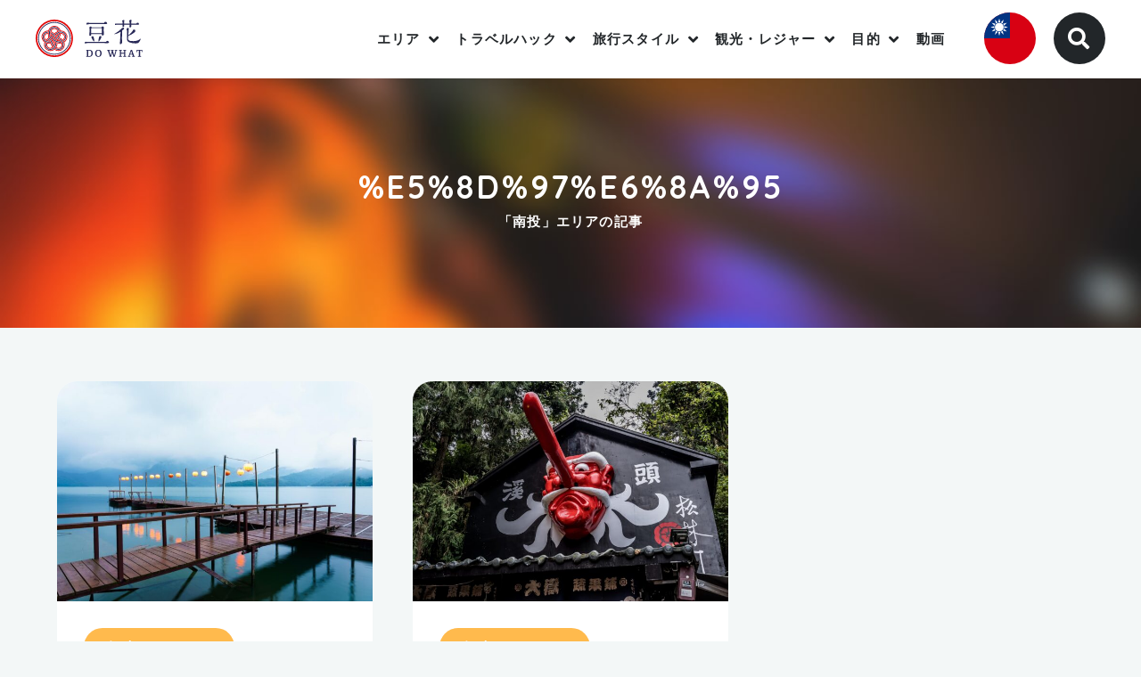

--- FILE ---
content_type: text/html; charset=UTF-8
request_url: https://dowhat-tw.com/archives/article-area/%E5%8D%97%E6%8A%95
body_size: 7937
content:
<!DOCTYPE html>
<html lang="ja">
<head>
  <meta charset="utf-8">
<!-- <meta name="viewport" content="width=device-width, user-scalable=no, initial-scale=1, maximum-scale=1"> -->
<meta name="viewport" content="width=device-width, initial-scale=1, minimum-scale=1, maximum-scale=2, user-scalable=yes">
<!-- <meta http-equiv="Content-Security-Policy" content="upgrade-insecure-requests"> -->
<meta name="format-detection" content="telephone=no">
<meta http-equiv="X-UA-Compatible" content="IE=edge" />
<title>南投  |  エリア  |  DO WHAT -豆花-</title>
<meta name="description" content="台湾の旅行、観光、レジャーをご紹介。おなじみの台北だけではなく、台中、台南、高雄、離島など台湾全土の魅力を発信します。台湾旅行前に知っておきたい便利な情報で台湾を一番楽しんでもらえるように発信します。">
<link rel="canonical" href="https://dowhat-tw.com">
<link rel="shortcut icon" href="https://dowhat-tw.com/wp-content/themes/dowhat-jp1.1.0/assets/images/favicon.ico" />
<link href="//use.fontawesome.com/releases/v5.6.1/css/all.css" rel="stylesheet">
<link href="//fonts.googleapis.com/earlyaccess/notosansjapanese.css" rel="stylesheet" type="text/css">
<link href="//fonts.googleapis.com/css2?family=Quicksand:wght@700&display=swap" rel="stylesheet">
  <!-- OGP -->
<meta property="og:type" content="website">
<meta property="og:description" content="台湾の旅行、観光、レジャーをご紹介。おなじみの台北だけではなく、台中、台南、高雄、離島など台湾全土の魅力を発信します。台湾旅行前に知っておきたい便利な情報で台湾を一番楽しんでもらえるように発信します。">
<meta property="og:title" content="DO WHAT -豆花-">
<meta property="og:url" content="https://dowhat-tw.com">
<meta property="og:image" content="https://dowhat-tw.com/wp-content/themes/dowhat-jp1.1.0/assets/images/ogp.png">
<meta property="og:site_name" content="DO WHAT -豆花-">
<meta property="og:locale" content="ja_JP" />
<meta property="og:type" content="article">
<meta name="twitter:card" content="summary_large_image">
<meta property="fb:admins" content="108704204251428">
<meta property="fb:app_id" content="2980519955600883">
<!-- /OGP -->
  <link rel="stylesheet"  media="all" href="https://dowhat-tw.com/wp-content/themes/dowhat-jp1.1.0/style.css" type="text/css" />
<link href="https://dowhat-tw.com/wp-content/themes/dowhat-jp1.1.0/assets/js/popup/magnific-popup.css" rel="stylesheet" />
<link rel="stylesheet" type="text/css" href="https://dowhat-tw.com/wp-content/themes/dowhat-jp1.1.0/assets/js/swiper/swiper.css">
<link href="https://cdnjs.cloudflare.com/ajax/libs/drawer/3.2.1/css/drawer.min.css" rel="stylesheet">
<link rel="stylesheet" href="https://dowhat-tw.com/wp-content/themes/dowhat-jp1.1.0/assets/css/import.min.css" type="text/css" />
  <script src="//cdnjs.cloudflare.com/ajax/libs/iScroll/5.1.3/iscroll.min.js"></script>
<script src="//ajax.googleapis.com/ajax/libs/jquery/2.1.3/jquery.min.js"></script>
<script src="https://dowhat-tw.com/wp-content/themes/dowhat-jp1.1.0/assets/js/smoothscroll.js" type="text/javascript"></script>
<script src="https://dowhat-tw.com/wp-content/themes/dowhat-jp1.1.0/assets/js/wow.js" type="text/javascript"></script>
<script src="//cdnjs.cloudflare.com/ajax/libs/drawer/3.2.1/js/drawer.min.js"></script>
<script src="https://dowhat-tw.com/wp-content/themes/dowhat-jp1.1.0/assets/js/fitie.js" type="text/javascript"></script>
<script type="text/javascript">
$(document).ready(function() {
  $('.drawer').drawer();
  $('#header_taichungnese li a').on('click', function() {
    $('.drawer').drawer('close');
  });
});
</script>
<script src="https://dowhat-tw.com/wp-content/themes/dowhat-jp1.1.0/assets/js/script.js" type="text/javascript"></script>
<script>
  new WOW().init();
</script>
  <script async src="https://pagead2.googlesyndication.com/pagead/js/adsbygoogle.js?client=ca-pub-7062073048338963" crossorigin="anonymous"></script>
  <meta name='robots' content='max-image-preview:large' />
<link rel="alternate" type="application/rss+xml" title="DO WHAT -豆花- &raquo; 南投 エリア のフィード" href="https://dowhat-tw.com/archives/article-area/%e5%8d%97%e6%8a%95/feed" />
<link rel="https://api.w.org/" href="https://dowhat-tw.com/wp-json/" />  <!-- Global site tag (gtag.js) - Google Analytics -->
<script async src="https://www.googletagmanager.com/gtag/js?id=UA-166947288-2"></script>
<script>
  window.dataLayer = window.dataLayer || [];
  function gtag(){dataLayer.push(arguments);}
  gtag('js', new Date());

  gtag('config', 'UA-166947288-2');
</script>
</head>

<body class="archive tax-article-area term-255" oncontextmenu='return false'>
  <header id="header" class="header flex flex-stretch">
          <p class="logo"><a href="https://dowhat-tw.com"><img src="https://dowhat-tw.com/wp-content/themes/dowhat-jp1.1.0/assets/images/common/logo-bk.svg" alt="DO WHAT"></a></p>
        <div class="header_left">
            <div class="header_nav header_nav-pc">
    <nav class="nav">
  <ul class="drawer-menu nav_lists sbs">
    <li class="nav_lists__item ac_lists">
      <dl class="acMenu">
        <dt>エリア</dt>
        <dd>
          <a href="https://dowhat-tw.com/archives/article-area/taichung" class="member_tag member_tag_taichung">台中</a>
<a href="https://dowhat-tw.com/archives/article-area/taipei" class="member_tag member_tag_taipei">台北</a>
<a href="https://dowhat-tw.com/archives/article-area/tainan" class="member_tag member_tag_tainan">台南</a>
<a href="https://dowhat-tw.com/archives/article-area/taitung" class="member_tag member_tag_taitung">台東</a>
<a href="https://dowhat-tw.com/archives/article-area/hualien" class="member_tag member_tag_hualien">花蓮</a>
<a href="https://dowhat-tw.com/archives/article-area/islands" class="member_tag member_tag_islands">離島</a>
<a href="https://dowhat-tw.com/archives/article-area/kaohsiung" class="member_tag member_tag_kaohsiung">高雄</a>
<a href="https://dowhat-tw.com/archives/article-area/%e9%9b%b2%e6%9e%97" class="member_tag member_tag_%e9%9b%b2%e6%9e%97">雲林</a>
<a href="https://dowhat-tw.com/archives/article-area/%e5%8d%97%e6%8a%95" class="member_tag member_tag_%e5%8d%97%e6%8a%95">南投</a>
        </dd>
      </dl>
    </li>
    <li class="nav_lists__item ac_lists">
      <dl class="acMenu">
        <dt>トラベルハック</dt>
        <dd>
          <a href="https://dowhat-tw.com/archives/article-travel_hack/web_application" class="member_tag member_tag_web_application">WEBサービス・WEBアプリ</a>
<a href="https://dowhat-tw.com/archives/article-travel_hack/money" class="member_tag member_tag_money">お金</a>
<a href="https://dowhat-tw.com/archives/article-travel_hack/other" class="member_tag member_tag_other">その他</a>
<a href="https://dowhat-tw.com/archives/article-travel_hack/hotel" class="member_tag member_tag_hotel">ホテル</a>
<a href="https://dowhat-tw.com/archives/article-travel_hack/traffic" class="member_tag member_tag_traffic">交通</a>
<a href="https://dowhat-tw.com/archives/article-travel_hack/housing" class="member_tag member_tag_housing">住まい</a>
<a href="https://dowhat-tw.com/archives/article-travel_hack/airline_ticket" class="member_tag member_tag_airline_ticket">航空券</a>
<a href="https://dowhat-tw.com/archives/article-travel_hack/language" class="member_tag member_tag_language">語学</a>
<a href="https://dowhat-tw.com/archives/article-travel_hack/communication" class="member_tag member_tag_communication">通信</a>
        </dd>
      </dl>
    </li>
    <li class="nav_lists__item ac_lists">
      <dl class="acMenu">
        <dt>旅行スタイル</dt>
        <dd>
          <a href="https://dowhat-tw.com/archives/article-travel_style/wedding" class="member_tag member_tag_wedding">カップル・ウェディング</a>
<a href="https://dowhat-tw.com/archives/article-travel_style/traveling_alone" class="member_tag member_tag_traveling_alone">ひとり旅</a>
<a href="https://dowhat-tw.com/archives/article-travel_style/working_holiday" class="member_tag member_tag_working_holiday">ワーキングホリデー</a>
<a href="https://dowhat-tw.com/archives/article-travel_style/graduation_trip" class="member_tag member_tag_graduation_trip">卒業旅行</a>
<a href="https://dowhat-tw.com/archives/article-travel_style/womens_trip" class="member_tag member_tag_womens_trip">女子旅</a>
<a href="https://dowhat-tw.com/archives/article-travel_style/study_abroad" class="member_tag member_tag_study_abroad">留学</a>
        </dd>
      </dl>
    </li>
    <li class="nav_lists__item ac_lists">
      <dl class="acMenu">
        <dt>観光・レジャー</dt>
        <dd>
          <a href="https://dowhat-tw.com/archives/article-leisure/outdoor" class="member_tag member_tag_outdoor">アウトドア</a>
<a href="https://dowhat-tw.com/archives/article-leisure/spot" class="member_tag member_tag_spot">スポット</a>
<a href="https://dowhat-tw.com/archives/article-leisure/other" class="member_tag member_tag_other">その他</a>
<a href="https://dowhat-tw.com/archives/article-leisure/model_course" class="member_tag member_tag_model_course">モデルコース</a>
<a href="https://dowhat-tw.com/archives/article-leisure/refresh" class="member_tag member_tag_refresh">リフレッシュ</a>
<a href="https://dowhat-tw.com/archives/article-leisure/museum" class="member_tag member_tag_museum">博物館・美術館</a>
<a href="https://dowhat-tw.com/archives/article-leisure/sunset" class="member_tag member_tag_sunset">夕日</a>
<a href="https://dowhat-tw.com/archives/article-leisure/night_view" class="member_tag member_tag_night_view">夜景</a>
<a href="https://dowhat-tw.com/archives/article-leisure/stay" class="member_tag member_tag_stay">宿泊</a>
<a href="https://dowhat-tw.com/archives/article-leisure/superb_view" class="member_tag member_tag_superb_view">絶景</a>
<a href="https://dowhat-tw.com/archives/article-leisure/nature" class="member_tag member_tag_nature">自然</a>
<a href="https://dowhat-tw.com/archives/article-leisure/shopping" class="member_tag member_tag_shopping">買い物</a>
        </dd>
      </dl>
    </li>
    <li class="nav_lists__item ac_lists">
      <dl class="acMenu">
        <dt>目的</dt>
        <dd>
          <a href="https://dowhat-tw.com/archives/article-purpose/art" class="member_tag member_tag_art">アート</a>
<a href="https://dowhat-tw.com/archives/article-purpose/gourmet" class="member_tag member_tag_gourmet">グルメ</a>
<a href="https://dowhat-tw.com/archives/article-purpose/sport" class="member_tag member_tag_sport">スポーツ</a>
<a href="https://dowhat-tw.com/archives/article-purpose/other" class="member_tag member_tag_other">その他</a>
<a href="https://dowhat-tw.com/archives/article-purpose/fashion" class="member_tag member_tag_fashion">ファッション</a>
<a href="https://dowhat-tw.com/archives/article-purpose/culture" class="member_tag member_tag_culture">文化</a>
<a href="https://dowhat-tw.com/archives/article-purpose/history" class="member_tag member_tag_history">歴史</a>
<a href="https://dowhat-tw.com/archives/article-purpose/food_culture" class="member_tag member_tag_food_culture">食文化</a>
<a href="https://dowhat-tw.com/archives/article-purpose/event" class="member_tag member_tag_event">交流会</a>
        </dd>
      </dl>
    </li>
    <li class="nav_lists__item ac_lists"><a href="https://dowhat-tw.com/movie/">動画</a></li>
  </ul>
</nav>
  </div>
          <div class="translation">
      <a href="https://dowhat-tw.com/tw"><img src="https://dowhat-tw.com/wp-content/themes/dowhat-jp1.1.0/assets/images/common/icon-tw.svg"></a>
  </div>
      <div class="search icon-search-container" data-ic-class="search-trigger">
  <form role="search" method="get" id="searchform" action="https://dowhat-tw.com">
    <span class="fa fa-search"></span>
    <input type="search" class="search-input s" name="s" id="autocomplete_search" data-ic-class="search-input" placeholder="Search"/>
    <input type="hidden" value="post" name="post_type" id="post_type">
    <!-- <span class="" data-ic-class="search-clear"></span> -->
    <input type="submit" class="searchsubmit fa fa-search" />
  </form>
</div>
        </div>
  </header>
<section class="is-archive pt-hdr">
	<main class="main">
		<div class="cover_kv cover_kv-taxonomy cover_kv-%e5%8d%97%e6%8a%95">
			<div class="cover_kv_wrap">
				<h1 class="primary_title">%e5%8d%97%e6%8a%95<span>「南投」エリアの記事</span></h1>
				<!-- <ul class="btn-sort sbs">
				<li><a href="">新着順</a></li>
				<li><a href="">人気順</a></li>
			</ul> -->
		</div>
	</div>
	<div class="main_content">
					<article class="article-post">
									<ul class="article-col_lists article-col_lists-3 flex">
													<li class="article-col_lists__item col_item swiper-slide">
  <div class="thumbnail">
      <img src="https://dowhat-tw.com/wp-content/uploads/2021/09/image25-2-660x460.jpg"  alt="" decoding="async" loading="lazy" />    </div>
  <div class="txt txt_leisure">
      <p class="cat_tag cat_tag-leisure"><span>観光・レジャー</span></p>
    <time>2021.09.06</time>
    <h3 class="title">喧騒から逃れられる場所｜台湾最大の湖「日月潭」</h3>
    <ul class="post_tag sbs">
      <li>#向山遊客中心</li><li>グルメ</li><li>日月潭</li><li>紅茶</li>    </ul>
  </div>
  <div class="txt_author">
    <div class="txt_author-img"><img alt='' src='https://dowhat-tw.com/wp-content/uploads/2023/10/洪-敬哲_avatar-116x116.jpg' srcset='https://dowhat-tw.com/wp-content/uploads/2023/10/洪-敬哲_avatar-232x232.jpg 2x' class='avatar avatar-116 photo' height='116' width='116' loading='lazy' decoding='async'/></div>
          <p class="txt_author-name">洪敬哲</p>
      </div>
  <a href="https://dowhat-tw.com/archives/article/1389" class="stretched-link">詳しく見る</a>
</li>
													<li class="article-col_lists__item col_item swiper-slide">
  <div class="thumbnail">
      <img src="https://dowhat-tw.com/wp-content/uploads/2021/04/DSC01036-min-660x460.jpg"  alt="" decoding="async" loading="lazy" />    </div>
  <div class="txt txt_leisure">
      <p class="cat_tag cat_tag-leisure"><span>観光・レジャー</span></p>
    <time>2021.04.21</time>
    <h3 class="title">南投のパワースポット「溪頭松林町妖怪村」</h3>
    <ul class="post_tag sbs">
      <li>台中</li><li>妖怪村</li><li>森林浴</li><li>渓頭</li><li>癒し</li>    </ul>
  </div>
  <div class="txt_author">
    <div class="txt_author-img"><img alt='' src='https://dowhat-tw.com/wp-content/uploads/2023/10/淡路-健_avatar-116x116.jpg' srcset='https://dowhat-tw.com/wp-content/uploads/2023/10/淡路-健_avatar-232x232.jpg 2x' class='avatar avatar-116 photo' height='116' width='116' loading='lazy' decoding='async'/></div>
          <p class="txt_author-name">淡路 健</p>
      </div>
  <a href="https://dowhat-tw.com/archives/article/1058" class="stretched-link">詳しく見る</a>
</li>
											</ul>
												<div class="paginavi"></div>
			</article>
			<section class="is-ads">
  <script async src="https://pagead2.googlesyndication.com/pagead/js/adsbygoogle.js?client=ca-pub-7062073048338963" crossorigin="anonymous"></script>
  <!-- 横長広告1 -->
  <ins class="adsbygoogle" style="display:block" data-ad-client="ca-pub-7062073048338963" data-ad-slot="4236687001" data-ad-format="auto" data-full-width-responsive="true"></ins>
  <script>
    (adsbygoogle = window.adsbygoogle || []).push({});
  </script>
</section>
		</div>
	</main>
	<aside class="is-post_clm-R is-popular_keywords">
  <h2 class="primary_title">KEYWORDS<span>人気キーワード</span></h2>
  <ul class="post_tag_lists">
    <li class="post_tag_list"><a href="https://dowhat-tw.com/archives/article-tag/%e3%82%b0%e3%83%ab%e3%83%a1">グルメ</a></li><li class="post_tag_list"><a href="https://dowhat-tw.com/archives/article-tag/%e5%8f%b0%e4%b8%ad">台中</a></li><li class="post_tag_list"><a href="https://dowhat-tw.com/archives/article-tag/%e9%ab%98%e9%9b%84">高雄</a></li><li class="post_tag_list"><a href="https://dowhat-tw.com/archives/article-tag/%e3%82%b3%e3%83%ad%e3%83%8a">コロナ</a></li><li class="post_tag_list"><a href="https://dowhat-tw.com/archives/article-tag/%e5%8f%b0%e5%8c%97">台北</a></li><li class="post_tag_list"><a href="https://dowhat-tw.com/archives/article-tag/%e3%81%8a%e5%af%ba">お寺</a></li><li class="post_tag_list"><a href="https://dowhat-tw.com/archives/article-tag/%e8%8a%b1%e8%93%ae">花蓮</a></li><li class="post_tag_list"><a href="https://dowhat-tw.com/archives/article-tag/%e4%b8%ad%e5%9b%bd%e8%aa%9e">中国語</a></li><li class="post_tag_list"><a href="https://dowhat-tw.com/archives/article-tag/%e3%83%ac%e3%83%88%e3%83%ad">レトロ</a></li><li class="post_tag_list"><a href="https://dowhat-tw.com/archives/article-tag/%e5%8f%b0%e6%b9%be">台湾</a></li><li class="post_tag_list"><a href="https://dowhat-tw.com/archives/article-tag/%e3%82%a4%e3%83%b3%e3%82%b9%e3%82%bf%e6%98%a0%e3%81%88">インスタ映え</a></li><li class="post_tag_list"><a href="https://dowhat-tw.com/archives/article-tag/%e6%ad%b4%e5%8f%b2">歴史</a></li><li class="post_tag_list"><a href="https://dowhat-tw.com/archives/article-tag/%e6%b8%85%e6%9c%9d%e6%99%82%e4%bb%a3">清朝時代</a></li><li class="post_tag_list"><a href="https://dowhat-tw.com/archives/article-tag/%e3%81%8a%e5%9c%9f%e7%94%a3">お土産</a></li><li class="post_tag_list"><a href="https://dowhat-tw.com/archives/article-tag/%e8%b1%86%e7%9f%a5%e8%ad%98">豆知識</a></li>  </ul>
</aside>
		</section>
<footer id="footer" class="footer">
  <section class="is-ads">
  <script async src="https://pagead2.googlesyndication.com/pagead/js/adsbygoogle.js?client=ca-pub-7062073048338963" crossorigin="anonymous"></script>
  <!-- 横長広告1 -->
  <ins class="adsbygoogle" style="display:block" data-ad-client="ca-pub-7062073048338963" data-ad-slot="4236687001" data-ad-format="auto" data-full-width-responsive="true"></ins>
  <script>
    (adsbygoogle = window.adsbygoogle || []).push({});
  </script>
</section>
  <div class="footer_wrap">
    <div class="breadcrumbs">
  <p><!-- Breadcrumb NavXT 7.2.0 -->
<span property="itemListElement" typeof="ListItem"><a property="item" typeof="WebPage" title="Go to DO WHAT -豆花-." href="https://dowhat-tw.com" class="home" ><span property="name"><i class="fas fa-home"></i></span></a><meta property="position" content="1"></span><i class="fas fa-chevron-right"></i><span property="itemListElement" typeof="ListItem"><a property="item" typeof="WebPage" title="Go to 記事." href="https://dowhat-tw.com/article" class="archive post-article-archive" ><span property="name">記事</span></a><meta property="position" content="2"></span><i class="fas fa-chevron-right"></i><span property="itemListElement" typeof="ListItem"><span property="name">南投</span><meta property="position" content="3"></span></p>
</div>
    <section class="is-area">
  <h2 class="primary_title">AREA<span>エリアから探す</span></h2>
  <ul class="is-area_lists wrapper sbs">
    <li class="is-area_lists__item is-area_lists__item-1"><a href="https://dowhat-tw.com/archives/article-area/taipei/">Taipei<span>台北</span></a></li>
    <li class="is-area_lists__item is-area_lists__item-2"><a href="https://dowhat-tw.com/archives/article-area/kaohsiung/">Kaohsiung<span>高雄</span></a></li>
    <li class="is-area_lists__item is-area_lists__item-3"><a href="https://dowhat-tw.com/archives/article-area/taichung/">Taichung<span>台中</span></a></li>
    <li class="is-area_lists__item is-area_lists__item-4"><a href="https://dowhat-tw.com/archives/article-area/tainan/">Tainan<span>台南</span></a></li>
    <li class="is-area_lists__item is-area_lists__item-5"><a href="https://dowhat-tw.com/archives/article-area/taitung/">Taitung<span>台東</span></a></li>
    <li class="is-area_lists__item is-area_lists__item-6"><a href="https://dowhat-tw.com/archives/article-area/hualien/">Hualien<span>花蓮</span></a></li>
    <li class="is-area_lists__item is-area_lists__item-7"><a href="https://dowhat-tw.com/archives/article-area/islands/">Islands<span>離島</span></a></li>
  </ul>
</section>
    <div class="footer_btm">
      <h1 class="logo wow fadeInDown animated"><a href="https://dowhat-tw.com"><img src="https://dowhat-tw.com/wp-content/themes/dowhat-jp1.1.0/assets/images/common/logo-clr.svg" alt="DO WHAT"></a></h1>
      <div class="sns">
  <ul class="sbs">
    <li class="sns_fb wow fadeInDown animated" data-wow-delay=".2s"><a href="https://www.facebook.com/Do-What-%E8%B1%86%E8%8A%B1--108704204251428/" target="_blank"><i class="fab fa-facebook-f"></i></a></li>
    <!-- <li class="sns_tw wow fadeInDown animated" data-wow-delay=".3s"><a href="" target="_blank"><i class="fab fa-twitter"></i></a></li> -->
    <li class="sns_ig wow fadeInDown animated" data-wow-delay=".4s"><a href="https://www.instagram.com/dowhat_tw/" target="_blank"><i class="fab fa-instagram"></i></a></li>
    <li class="sns_youtube wow fadeInDown animated" data-wow-delay=".5s"><a href="https://www.youtube.com/channel/UCqs5UQ5u8Qtg6dJKYtnLBzg" target="_blank"><i class="fab fa-youtube"></i></a></li>
      </ul>
</div>
      <nav class="nav">
        <ul class="sbs">
          <li><a href="https://dowhat-tw.com/sitemap/">サイトマップ</a></li>
          <li><a href="https://dowhat-tw.com/outline/">運営会社</a></li>
          <li><a href="https://dowhat-tw.com/advertisement/">広告掲載</a></li>
          <li><a href="https://dowhat-tw.com/privacy-policy/">プライバシーポリシー</a></li>
          <li><a href="https://dowhat-tw.com/user-guide/">利用規約</a></li>
          <!-- <li><a href="https://dowhat-tw.com/recruitment/">寄稿者募集</a></li> -->
          <li><a href="https://dowhat-tw.com/contact/">お問い合わせ</a></li>
        </ul>
      </nav>
      <p class="copyright">&copy;DO WHAT.</p>
    </div>
  </div>
</footer>

<script type="text/javascript" src="https://dowhat-tw.com/wp-content/themes/dowhat-jp1.1.0/assets/js/config.js"></script>
<script type="text/javascript" src="https://dowhat-tw.com/wp-content/themes/dowhat-jp1.1.0/assets/js/swiper/swiper.js"></script>
<script type="text/javascript" src="https://dowhat-tw.com/wp-content/themes/dowhat-jp1.1.0/assets/js/swiper/swiper.func.js"></script>
<link rel='stylesheet' id='wp-block-library-css' href='https://dowhat-tw.com/wp-includes/css/dist/block-library/style.min.css?ver=6.3.7' type='text/css' media='all' />
<style id='classic-theme-styles-inline-css' type='text/css'>
/*! This file is auto-generated */
.wp-block-button__link{color:#fff;background-color:#32373c;border-radius:9999px;box-shadow:none;text-decoration:none;padding:calc(.667em + 2px) calc(1.333em + 2px);font-size:1.125em}.wp-block-file__button{background:#32373c;color:#fff;text-decoration:none}
</style>
<style id='global-styles-inline-css' type='text/css'>
body{--wp--preset--color--black: #000000;--wp--preset--color--cyan-bluish-gray: #abb8c3;--wp--preset--color--white: #ffffff;--wp--preset--color--pale-pink: #f78da7;--wp--preset--color--vivid-red: #cf2e2e;--wp--preset--color--luminous-vivid-orange: #ff6900;--wp--preset--color--luminous-vivid-amber: #fcb900;--wp--preset--color--light-green-cyan: #7bdcb5;--wp--preset--color--vivid-green-cyan: #00d084;--wp--preset--color--pale-cyan-blue: #8ed1fc;--wp--preset--color--vivid-cyan-blue: #0693e3;--wp--preset--color--vivid-purple: #9b51e0;--wp--preset--gradient--vivid-cyan-blue-to-vivid-purple: linear-gradient(135deg,rgba(6,147,227,1) 0%,rgb(155,81,224) 100%);--wp--preset--gradient--light-green-cyan-to-vivid-green-cyan: linear-gradient(135deg,rgb(122,220,180) 0%,rgb(0,208,130) 100%);--wp--preset--gradient--luminous-vivid-amber-to-luminous-vivid-orange: linear-gradient(135deg,rgba(252,185,0,1) 0%,rgba(255,105,0,1) 100%);--wp--preset--gradient--luminous-vivid-orange-to-vivid-red: linear-gradient(135deg,rgba(255,105,0,1) 0%,rgb(207,46,46) 100%);--wp--preset--gradient--very-light-gray-to-cyan-bluish-gray: linear-gradient(135deg,rgb(238,238,238) 0%,rgb(169,184,195) 100%);--wp--preset--gradient--cool-to-warm-spectrum: linear-gradient(135deg,rgb(74,234,220) 0%,rgb(151,120,209) 20%,rgb(207,42,186) 40%,rgb(238,44,130) 60%,rgb(251,105,98) 80%,rgb(254,248,76) 100%);--wp--preset--gradient--blush-light-purple: linear-gradient(135deg,rgb(255,206,236) 0%,rgb(152,150,240) 100%);--wp--preset--gradient--blush-bordeaux: linear-gradient(135deg,rgb(254,205,165) 0%,rgb(254,45,45) 50%,rgb(107,0,62) 100%);--wp--preset--gradient--luminous-dusk: linear-gradient(135deg,rgb(255,203,112) 0%,rgb(199,81,192) 50%,rgb(65,88,208) 100%);--wp--preset--gradient--pale-ocean: linear-gradient(135deg,rgb(255,245,203) 0%,rgb(182,227,212) 50%,rgb(51,167,181) 100%);--wp--preset--gradient--electric-grass: linear-gradient(135deg,rgb(202,248,128) 0%,rgb(113,206,126) 100%);--wp--preset--gradient--midnight: linear-gradient(135deg,rgb(2,3,129) 0%,rgb(40,116,252) 100%);--wp--preset--font-size--small: 13px;--wp--preset--font-size--medium: 20px;--wp--preset--font-size--large: 36px;--wp--preset--font-size--x-large: 42px;--wp--preset--spacing--20: 0.44rem;--wp--preset--spacing--30: 0.67rem;--wp--preset--spacing--40: 1rem;--wp--preset--spacing--50: 1.5rem;--wp--preset--spacing--60: 2.25rem;--wp--preset--spacing--70: 3.38rem;--wp--preset--spacing--80: 5.06rem;--wp--preset--shadow--natural: 6px 6px 9px rgba(0, 0, 0, 0.2);--wp--preset--shadow--deep: 12px 12px 50px rgba(0, 0, 0, 0.4);--wp--preset--shadow--sharp: 6px 6px 0px rgba(0, 0, 0, 0.2);--wp--preset--shadow--outlined: 6px 6px 0px -3px rgba(255, 255, 255, 1), 6px 6px rgba(0, 0, 0, 1);--wp--preset--shadow--crisp: 6px 6px 0px rgba(0, 0, 0, 1);}:where(.is-layout-flex){gap: 0.5em;}:where(.is-layout-grid){gap: 0.5em;}body .is-layout-flow > .alignleft{float: left;margin-inline-start: 0;margin-inline-end: 2em;}body .is-layout-flow > .alignright{float: right;margin-inline-start: 2em;margin-inline-end: 0;}body .is-layout-flow > .aligncenter{margin-left: auto !important;margin-right: auto !important;}body .is-layout-constrained > .alignleft{float: left;margin-inline-start: 0;margin-inline-end: 2em;}body .is-layout-constrained > .alignright{float: right;margin-inline-start: 2em;margin-inline-end: 0;}body .is-layout-constrained > .aligncenter{margin-left: auto !important;margin-right: auto !important;}body .is-layout-constrained > :where(:not(.alignleft):not(.alignright):not(.alignfull)){max-width: var(--wp--style--global--content-size);margin-left: auto !important;margin-right: auto !important;}body .is-layout-constrained > .alignwide{max-width: var(--wp--style--global--wide-size);}body .is-layout-flex{display: flex;}body .is-layout-flex{flex-wrap: wrap;align-items: center;}body .is-layout-flex > *{margin: 0;}body .is-layout-grid{display: grid;}body .is-layout-grid > *{margin: 0;}:where(.wp-block-columns.is-layout-flex){gap: 2em;}:where(.wp-block-columns.is-layout-grid){gap: 2em;}:where(.wp-block-post-template.is-layout-flex){gap: 1.25em;}:where(.wp-block-post-template.is-layout-grid){gap: 1.25em;}.has-black-color{color: var(--wp--preset--color--black) !important;}.has-cyan-bluish-gray-color{color: var(--wp--preset--color--cyan-bluish-gray) !important;}.has-white-color{color: var(--wp--preset--color--white) !important;}.has-pale-pink-color{color: var(--wp--preset--color--pale-pink) !important;}.has-vivid-red-color{color: var(--wp--preset--color--vivid-red) !important;}.has-luminous-vivid-orange-color{color: var(--wp--preset--color--luminous-vivid-orange) !important;}.has-luminous-vivid-amber-color{color: var(--wp--preset--color--luminous-vivid-amber) !important;}.has-light-green-cyan-color{color: var(--wp--preset--color--light-green-cyan) !important;}.has-vivid-green-cyan-color{color: var(--wp--preset--color--vivid-green-cyan) !important;}.has-pale-cyan-blue-color{color: var(--wp--preset--color--pale-cyan-blue) !important;}.has-vivid-cyan-blue-color{color: var(--wp--preset--color--vivid-cyan-blue) !important;}.has-vivid-purple-color{color: var(--wp--preset--color--vivid-purple) !important;}.has-black-background-color{background-color: var(--wp--preset--color--black) !important;}.has-cyan-bluish-gray-background-color{background-color: var(--wp--preset--color--cyan-bluish-gray) !important;}.has-white-background-color{background-color: var(--wp--preset--color--white) !important;}.has-pale-pink-background-color{background-color: var(--wp--preset--color--pale-pink) !important;}.has-vivid-red-background-color{background-color: var(--wp--preset--color--vivid-red) !important;}.has-luminous-vivid-orange-background-color{background-color: var(--wp--preset--color--luminous-vivid-orange) !important;}.has-luminous-vivid-amber-background-color{background-color: var(--wp--preset--color--luminous-vivid-amber) !important;}.has-light-green-cyan-background-color{background-color: var(--wp--preset--color--light-green-cyan) !important;}.has-vivid-green-cyan-background-color{background-color: var(--wp--preset--color--vivid-green-cyan) !important;}.has-pale-cyan-blue-background-color{background-color: var(--wp--preset--color--pale-cyan-blue) !important;}.has-vivid-cyan-blue-background-color{background-color: var(--wp--preset--color--vivid-cyan-blue) !important;}.has-vivid-purple-background-color{background-color: var(--wp--preset--color--vivid-purple) !important;}.has-black-border-color{border-color: var(--wp--preset--color--black) !important;}.has-cyan-bluish-gray-border-color{border-color: var(--wp--preset--color--cyan-bluish-gray) !important;}.has-white-border-color{border-color: var(--wp--preset--color--white) !important;}.has-pale-pink-border-color{border-color: var(--wp--preset--color--pale-pink) !important;}.has-vivid-red-border-color{border-color: var(--wp--preset--color--vivid-red) !important;}.has-luminous-vivid-orange-border-color{border-color: var(--wp--preset--color--luminous-vivid-orange) !important;}.has-luminous-vivid-amber-border-color{border-color: var(--wp--preset--color--luminous-vivid-amber) !important;}.has-light-green-cyan-border-color{border-color: var(--wp--preset--color--light-green-cyan) !important;}.has-vivid-green-cyan-border-color{border-color: var(--wp--preset--color--vivid-green-cyan) !important;}.has-pale-cyan-blue-border-color{border-color: var(--wp--preset--color--pale-cyan-blue) !important;}.has-vivid-cyan-blue-border-color{border-color: var(--wp--preset--color--vivid-cyan-blue) !important;}.has-vivid-purple-border-color{border-color: var(--wp--preset--color--vivid-purple) !important;}.has-vivid-cyan-blue-to-vivid-purple-gradient-background{background: var(--wp--preset--gradient--vivid-cyan-blue-to-vivid-purple) !important;}.has-light-green-cyan-to-vivid-green-cyan-gradient-background{background: var(--wp--preset--gradient--light-green-cyan-to-vivid-green-cyan) !important;}.has-luminous-vivid-amber-to-luminous-vivid-orange-gradient-background{background: var(--wp--preset--gradient--luminous-vivid-amber-to-luminous-vivid-orange) !important;}.has-luminous-vivid-orange-to-vivid-red-gradient-background{background: var(--wp--preset--gradient--luminous-vivid-orange-to-vivid-red) !important;}.has-very-light-gray-to-cyan-bluish-gray-gradient-background{background: var(--wp--preset--gradient--very-light-gray-to-cyan-bluish-gray) !important;}.has-cool-to-warm-spectrum-gradient-background{background: var(--wp--preset--gradient--cool-to-warm-spectrum) !important;}.has-blush-light-purple-gradient-background{background: var(--wp--preset--gradient--blush-light-purple) !important;}.has-blush-bordeaux-gradient-background{background: var(--wp--preset--gradient--blush-bordeaux) !important;}.has-luminous-dusk-gradient-background{background: var(--wp--preset--gradient--luminous-dusk) !important;}.has-pale-ocean-gradient-background{background: var(--wp--preset--gradient--pale-ocean) !important;}.has-electric-grass-gradient-background{background: var(--wp--preset--gradient--electric-grass) !important;}.has-midnight-gradient-background{background: var(--wp--preset--gradient--midnight) !important;}.has-small-font-size{font-size: var(--wp--preset--font-size--small) !important;}.has-medium-font-size{font-size: var(--wp--preset--font-size--medium) !important;}.has-large-font-size{font-size: var(--wp--preset--font-size--large) !important;}.has-x-large-font-size{font-size: var(--wp--preset--font-size--x-large) !important;}
.wp-block-navigation a:where(:not(.wp-element-button)){color: inherit;}
:where(.wp-block-post-template.is-layout-flex){gap: 1.25em;}:where(.wp-block-post-template.is-layout-grid){gap: 1.25em;}
:where(.wp-block-columns.is-layout-flex){gap: 2em;}:where(.wp-block-columns.is-layout-grid){gap: 2em;}
.wp-block-pullquote{font-size: 1.5em;line-height: 1.6;}
</style>
<link rel='stylesheet' id='contact-form-7-css' href='https://dowhat-tw.com/wp-content/plugins/contact-form-7/includes/css/styles.css?ver=5.7.2' type='text/css' media='all' />
<script type='text/javascript' src='https://dowhat-tw.com/wp-content/plugins/contact-form-7/includes/swv/js/index.js?ver=5.7.2' id='swv-js'></script>
<script type='text/javascript' id='contact-form-7-js-extra'>
/* <![CDATA[ */
var wpcf7 = {"api":{"root":"https:\/\/dowhat-tw.com\/wp-json\/","namespace":"contact-form-7\/v1"}};
/* ]]> */
</script>
<script type='text/javascript' src='https://dowhat-tw.com/wp-content/plugins/contact-form-7/includes/js/index.js?ver=5.7.2' id='contact-form-7-js'></script>
</body>
</html>


--- FILE ---
content_type: text/html; charset=utf-8
request_url: https://www.google.com/recaptcha/api2/aframe
body_size: 267
content:
<!DOCTYPE HTML><html><head><meta http-equiv="content-type" content="text/html; charset=UTF-8"></head><body><script nonce="ajC-sBE1bDJ9OtzHn0fzCw">/** Anti-fraud and anti-abuse applications only. See google.com/recaptcha */ try{var clients={'sodar':'https://pagead2.googlesyndication.com/pagead/sodar?'};window.addEventListener("message",function(a){try{if(a.source===window.parent){var b=JSON.parse(a.data);var c=clients[b['id']];if(c){var d=document.createElement('img');d.src=c+b['params']+'&rc='+(localStorage.getItem("rc::a")?sessionStorage.getItem("rc::b"):"");window.document.body.appendChild(d);sessionStorage.setItem("rc::e",parseInt(sessionStorage.getItem("rc::e")||0)+1);localStorage.setItem("rc::h",'1769630968776');}}}catch(b){}});window.parent.postMessage("_grecaptcha_ready", "*");}catch(b){}</script></body></html>

--- FILE ---
content_type: text/css
request_url: https://dowhat-tw.com/wp-content/themes/dowhat-jp1.1.0/style.css
body_size: 86
content:
/*
Theme Name: DO WHAT JP 1.1.0 Theme
Theme URI: https://dowhat-tw.com/
Description: This is DO WHAT JP 1.1.0 theme.
Version: 1.1.0
Author: SEIYA DOZONO
Author URI: https://mamezoudesign.com
*/


--- FILE ---
content_type: text/css
request_url: https://dowhat-tw.com/wp-content/themes/dowhat-jp1.1.0/assets/css/import.min.css
body_size: 18800
content:
@import"reset.css";@import"animate.css";@import"notosansjp.css";@keyframes horizontal{0%{transform:translateX(-3px)}100%{transform:translateX(0px)}}@keyframes vertical{0%{transform:translateY(-10px)}100%{transform:translateY(0px)}}html,body,div,span,applet,object,iframe,h1,h2,h3,h4,h5,h6,p,blockquote,pre,a,abbr,acronym,address,big,cite,code,del,dfn,em,font,img,ins,kbd,q,s,samp,small,strike,strong,sub,sup,tt,var,b,u,i,center,dl,dt,dd,ol,ul,li,fieldset,form,label,legend,table,caption,tbody,tfoot,thead,tr,th,td{font-family:"Noto Sans","Noto Sans CJK JP","NotoSansCJKjp-Jxck",sans-serif;color:#222629}img{max-width:100%;height:auto;width:auto}html{height:auto;overflow:auto}body{width:100%;height:100%;position:relative;background:#f3f7f7;margin:0;overflow:hidden}*,*:before,*:after{box-sizing:border-box;-webkit-font-smoothing:antialiased}.cf:after{content:".";display:block;clear:both;height:0;visibility:hidden}.cf{display:inline-table;min-height:1px}* html .cf{height:1px}.cf{display:block}.clear{clear:both}@media only screen and (min-width:780px){.pc{display:block !important}.sp{display:none !important}}@media only screen and (max-width:640px){body{-webkit-text-size-adjust:100%}.pc{display:none !important}.sp{display:block !important}}::-moz-selection{background:#608383}::selection{background:#608383}::-webkit-selection{background:#608383}::-moz-selection{background:#608383}::-ms-selection{background:#608383}::-o-selection{background:#608383}.wrapper{width:90%;max-width:1280px;margin:0 auto;position:relative;clear:both;z-index:1}@media only screen and (max-width:640px){.wrapper{width:90%}}.serif{font-family:"游明朝",YuMincho,"ヒラギノ明朝 ProN W3","Hiragino Mincho ProN","HG明朝E","ＭＳ Ｐ明朝","ＭＳ 明朝",serif}.mt10{margin-top:10px}.mt20{margin-top:20px}.mt30{margin-top:30px}.mt40{margin-top:40px}.mt50{margin-top:50px}.mt60{margin-top:60px}.mt70{margin-top:70px}.mt80{margin-top:80px}.mt90{margin-top:90px}.mt100{margin-top:100px}.mt150{margin-top:150px}.mb10{margin-bottom:10px}.mb20{margin-bottom:20px}.mb30{margin-bottom:30px}.mb40{margin-bottom:40px}.mb50{margin-bottom:50px}.mb60{margin-bottom:60px}.mb70{margin-bottom:70px}.mb80{margin-bottom:80px}.mb90{margin-bottom:90px}.mb100{margin-bottom:100px}.mb150{margin-bottom:150px}.pt10{padding-top:10px}.pt20{padding-top:20px}.pt30{padding-top:30px}.pt40{padding-top:40px}.pt50{padding-top:50px}.pt60{padding-top:60px}.pt70{padding-top:70px}.pt80{padding-top:80px}.pt90{padding-top:90px}.pt100{padding-top:100px}.pt150{padding-bottom:150px}.pb10{padding-bottom:10px}.pb20{padding-bottom:20px}.pb30{padding-bottom:30px}.pb40{padding-bottom:40px}.pb50{padding-bottom:50px}.pb60{padding-bottom:60px}.pb70{padding-bottom:70px}.pb80{padding-bottom:80px}.pb90{padding-bottom:90px}.pb100{padding-bottom:100px}.pb150{padding-bottom:150px}@keyframes horizontal{0%{transform:translateX(-3px)}100%{transform:translateX(0px)}}@keyframes vertical{0%{transform:translateY(-10px)}100%{transform:translateY(0px)}}.primary_title{text-align:center;font-weight:800;line-height:1;position:relative;font-size:24px;font-family:"Quicksand",sans-serif;margin-bottom:40px}@media(min-width: 480px){.primary_title{font-size:36px;font-size:calc( 0.015 * 100vw + 16.8px )}}@media(min-width: 1280px){.primary_title{font-size:36px}}@media only screen and (max-width:1024px){.primary_title{margin-bottom:26px}}.primary_title span{margin-top:6px;display:block;font-size:13px;font-weight:600}@media(min-width: 480px){.primary_title span{font-size:15px;font-size:calc( 0.0025 * 100vw + 11.8px )}}@media(min-width: 1280px){.primary_title span{font-size:15px}}.sbs{font-size:0}.sbs li{display:inline-block;vertical-align:top}a{transition:.5s}a:hover{opacity:.7;filter:alpha(opacity=70)}.stretched-link{transition:.5s;text-indent:100%;white-space:nowrap;overflow:hidden;display:block}.stretched-link:hover .thumbnail,.stretched-link:hover .txt,.stretched-link:hover .article-col_list{opacity:.7;filter:alpha(opacity=70)}.stretched-link::after{position:absolute;top:0;right:0;bottom:0;left:0;z-index:1;pointer-events:auto;content:"";background-color:rgba(0,0,0,0)}.more_btn a{width:580px;height:92px;line-height:92px;border:2px solid #222629;text-align:center;position:relative;display:block;font-weight:400;margin:40px auto 0;font-size:24px;font-family:"Quicksand",sans-serif;color:#fff;background:#222629;transition:.5s}@media(min-width: 480px){.more_btn a{font-size:36px;font-size:calc( 0.015 * 100vw + 16.8px )}}@media(min-width: 1280px){.more_btn a{font-size:36px}}@media only screen and (max-width:640px){.more_btn a{width:90%;height:68px;line-height:68px;margin:20px auto 0}}.more_btn a::after{width:56px;height:56px;border-radius:50%;background:#fff;content:"";font-size:16px;position:absolute;top:50%;right:10px;line-height:56px;padding-left:3px;transform:translate(-50%, -50%);color:#222629;font-weight:600;font-family:"Font Awesome 5 Free"}@media(min-width: 480px){.more_btn a::after{font-size:20px;font-size:calc( 0.005 * 100vw + 13.6px )}}@media(min-width: 1280px){.more_btn a::after{font-size:20px}}@media only screen and (min-width:641px)and (max-width:1024px){.more_btn a::after{right:0}}@media only screen and (max-width:640px){.more_btn a::after{width:36px;height:36px;line-height:36px;right:0}}.more_btn a:hover{opacity:1;filter:alpha(opacity=100);border:2px solid #222629;background:#fff;color:#222629}.more_btn a:hover::after{color:#fff;background:#222629}.fixed{position:fixed}.flex{display:-ms-flex;display:flex}.flex-stretch{justify-content:space-between;align-items:center}.flex-start{align-items:flex-start}.flex-wrap{flex-wrap:wrap}.tar{text-align:right}.stretched-link::after{position:absolute;top:0;right:0;bottom:0;left:0;z-index:1;pointer-events:auto;content:"";background-color:rgba(0,0,0,0)}.sns{display:inline-block;vertical-align:middle;text-align:center}.sns li{margin-left:10px}@media only screen and (max-width:640px){.sns li{margin:0 5px 0 0}}.sns li a{width:68px;height:68px;display:block;background:#222629;border-radius:50%}@media only screen and (min-width:641px)and (max-width:834px){.sns li a{width:56px;height:56px}}@media only screen and (max-width:640px){.sns li a{width:40px;height:40px}}.sns li a i{line-height:67px;color:#fff;font-size:18px}@media(min-width: 480px){.sns li a i{font-size:26px;font-size:calc( 0.01 * 100vw + 13.2px )}}@media(min-width: 1280px){.sns li a i{font-size:26px}}@media only screen and (min-width:641px)and (max-width:834px){.sns li a i{line-height:56px}}@media only screen and (max-width:640px){.sns li a i{line-height:40px}}.sns li a span{display:block;padding-top:11px}.sns li:hover a{opacity:1;filter:alpha(opacity=100);background:#222629}@media only screen and (max-width:1024px){.sns li:hover a{background:#608383}}.table_col{width:100%;border-top:1px solid #ccc}.table_col tr{border-bottom:1px solid #ccc}.table_col tr th{font-weight:600;position:relative}.table_col tr th::before{width:1px;height:40%;background:#ccc;content:"";position:absolute;top:50%;right:20px;transform:translate(-50%, -50%)}@media only screen and (max-width:640px){.table_col tr th::before{right:0}}.table_col tr th,.table_col tr td{padding:26px 24px;vertical-align:middle;font-size:15px}@media(min-width: 480px){.table_col tr th,.table_col tr td{font-size:15px;font-size:calc( 0 * 100vw + 15px )}}@media(min-width: 1280px){.table_col tr th,.table_col tr td{font-size:15px}}.table_col tr th small,.table_col tr td small{display:block}.table_col tr th a,.table_col tr td a{font-size:15px;text-decoration:underline;color:#608383}@media(min-width: 480px){.table_col tr th a,.table_col tr td a{font-size:15px;font-size:calc( 0 * 100vw + 15px )}}@media(min-width: 1280px){.table_col tr th a,.table_col tr td a{font-size:15px}}.table_col tr th ul,.table_col tr td ul{padding-left:20px}.table_col tr th ul li,.table_col tr td ul li{font-size:15px;list-style:disc}@media(min-width: 480px){.table_col tr th ul li,.table_col tr td ul li{font-size:15px;font-size:calc( 0 * 100vw + 15px )}}@media(min-width: 1280px){.table_col tr th ul li,.table_col tr td ul li{font-size:15px}}.table_col tr th{width:30%;font-weight:600}@media only screen and (max-width:640px){.table_col tr th{padding:20px 10px;text-align:left}}@media only screen and (max-width:640px){.table_col tr td{padding:20px 0 20px 10px}}.table_col tr td span{width:140px;display:inline-block;vertical-align:top;margin-right:10px}@media only screen and (max-width:640px){.table_col tr td span{width:40%;display:block}}.table_col tr td iframe{width:100%;height:500px}@media only screen and (max-width:640px){.table_col tr td iframe{height:220px}}.breadcrumbs{width:100%;padding:16px 2%;margin-bottom:20px;background:#222629}@media only screen and (max-width:640px){.breadcrumbs{padding:12px 5%}}.breadcrumbs span{font-size:11px;margin:0 5px}@media(min-width: 480px){.breadcrumbs span{font-size:13px;font-size:calc( 0.0025 * 100vw + 9.8px )}}@media(min-width: 1280px){.breadcrumbs span{font-size:13px}}.breadcrumbs a,.breadcrumbs span,.breadcrumbs i{font-size:11px;color:#6c6c6c;transition:.5s}@media(min-width: 480px){.breadcrumbs a,.breadcrumbs span,.breadcrumbs i{font-size:13px;font-size:calc( 0.0025 * 100vw + 9.8px )}}@media(min-width: 1280px){.breadcrumbs a,.breadcrumbs span,.breadcrumbs i{font-size:13px}}.breadcrumbs a:hover,.breadcrumbs span:hover,.breadcrumbs i:hover{color:#608383}@media only screen and (max-width:640px){.ac_lists .acMenu{position:relative}}.ac_lists .acMenu dt,.ac_lists .acMenu dd{font-size:15px}@media(min-width: 480px){.ac_lists .acMenu dt,.ac_lists .acMenu dd{font-size:15px;font-size:calc( 0 * 100vw + 15px )}}@media(min-width: 1280px){.ac_lists .acMenu dt,.ac_lists .acMenu dd{font-size:15px}}.ac_lists .acMenu dt::before,.ac_lists .acMenu dd::before{width:58px;height:58px;position:absolute;color:#fff;text-align:center;display:block;line-height:58px;font-size:20px;font-family:"Quicksand",sans-serif;font-weight:600;position:absolute;border-radius:50%}@media(min-width: 480px){.ac_lists .acMenu dt::before,.ac_lists .acMenu dd::before{font-size:24px;font-size:calc( 0.005 * 100vw + 17.6px )}}@media(min-width: 1280px){.ac_lists .acMenu dt::before,.ac_lists .acMenu dd::before{font-size:24px}}@media only screen and (max-width:640px){.ac_lists .acMenu dt::before,.ac_lists .acMenu dd::before{width:38px;height:38px;line-height:38px}}.ac_lists .acMenu dt{width:100%;font-weight:600;cursor:pointer;position:relative}@media only screen and (min-width:641px)and (max-width:1024px){.ac_lists .acMenu dt{font-size:26px;font-size:1.625rem}}.ac_lists .acMenu dt::after{background:none;text-align:center;color:#222629;position:absolute;top:50%;right:-28px;transform:translate(-50%, -50%);font-size:15px;content:"";font-weight:600;font-family:"Font Awesome 5 Free"}@media(min-width: 480px){.ac_lists .acMenu dt::after{font-size:18px;font-size:calc( 0.00375 * 100vw + 13.2px )}}@media(min-width: 1280px){.ac_lists .acMenu dt::after{font-size:18px}}@media only screen and (max-width:640px){.ac_lists .acMenu dt::after{right:0}}.ac_lists .acMenu .active::after{content:""}.ac_lists .acMenu dd{width:100%;display:none;position:absolute;top:88px;left:0;line-height:2;text-align:justify;padding:30px;background:#fff;border-top:1px solid #d4d4d4;border-bottom:1px solid #d4d4d4;z-index:5000;text-align:center}@media only screen and (min-width:641px)and (max-width:1024px){.ac_lists .acMenu dd{padding:3% 2%}}@media only screen and (max-width:640px){.ac_lists .acMenu dd{padding:5%}}.ac_lists .acMenu dd a{display:inline-block;vertical-align:middle;margin:0 10px 10px 0;border-radius:22px;padding:14px 3.5rem 14px 2rem;font-weight:600;line-height:1;background:#f3f7f7;color:#222629;font-size:14px;position:relative}@media(min-width: 480px){.ac_lists .acMenu dd a{font-size:15px;font-size:calc( 0.00125 * 100vw + 13.4px )}}@media(min-width: 1280px){.ac_lists .acMenu dd a{font-size:15px}}@media only screen and (min-width:641px)and (max-width:1024px){.ac_lists .acMenu dd a{padding:10px 2.5rem 10px 1.5rem}}@media only screen and (max-width:640px){.ac_lists .acMenu dd a{margin:0 5px 5px 0 !important}}.ac_lists .acMenu dd a::after{content:"";position:absolute;top:50%;right:7px;font-weight:600;font-family:"Font Awesome 5 Free";transform:translate(-50%, -50%)}@keyframes horizontal{0%{transform:translateX(-3px)}100%{transform:translateX(0px)}}@keyframes vertical{0%{transform:translateY(-10px)}100%{transform:translateY(0px)}}.icon-lifeivent{width:46px;margin:0 auto;display:block}@media only screen and (max-width:640px){.icon-lifeivent{width:45px}}.icon-other{position:relative}.icon-other:before,.icon-other::after{width:8px;height:7px;content:"";position:absolute}.icon-other::after{box-sizing:border-box;border:1px solid #257598;border-top:2px solid #257598;background:none;z-index:2;top:5px;right:-18px}.icon-other:before{box-sizing:border-box;border-left:1px solid #257598;border-bottom:1px solid #257598;z-index:1;top:8px;right:-15px}.icon-play{width:88px;height:88px;background:#1c8989;position:absolute;top:50%;left:50%;transform:translate(-50%, -50%);border-radius:50%;font-style:normal}@media only screen and (min-width:641px)and (max-width:1024px){.icon-play{width:68px;height:68px}}@media only screen and (max-width:640px){.icon-play{width:48px;height:48px}}.icon-play::before,.icon-play::after{position:absolute;color:#fff;left:50%;transform:translate(-50%, -50%);text-align:center}.icon-play::before{content:"";top:35%;left:55%;font-weight:600;font-family:"Font Awesome 5 Free";font-size:10px}@media(min-width: 480px){.icon-play::before{font-size:18px;font-size:calc( 0.01 * 100vw + 5.2px )}}@media(min-width: 1280px){.icon-play::before{font-size:18px}}.icon-play::after{content:"PLAY";font-family:"Quicksand",sans-serif;font-weight:800;top:65%;font-size:11px}@media(min-width: 480px){.icon-play::after{font-size:15px;font-size:calc( 0.005 * 100vw + 8.6px )}}@media(min-width: 1280px){.icon-play::after{font-size:15px}}.icon-line{width:23px;height:22px;background:url("../images/common/icon-line.svg") 0 0/cover no-repeat;margin:0 auto;display:block;padding-top:8px}@media only screen and (max-width:640px){.icon-line{width:20px;height:19px}}.icon-plus{width:9px;height:1px;background:#fff;display:block;position:absolute;top:50%;right:30px}.icon-plus:before{width:1px;height:9px;z-index:1;content:"";background:#fff;position:absolute;top:-4px;left:4px}@keyframes horizontal{0%{transform:translateX(-3px)}100%{transform:translateX(0px)}}@keyframes vertical{0%{transform:translateY(-10px)}100%{transform:translateY(0px)}}.header{width:100%;height:88px;position:fixed;top:0;z-index:30000;background:#fff}@media only screen and (min-width:641px)and (max-width:1024px){.header{position:relative;display:block}}@media only screen and (max-width:640px){.header{height:58px}}.header .logo{line-height:1;margin-left:40px}@media only screen and (min-width:641px)and (max-width:1024px){.header .logo{width:140px;margin-left:3%;padding-top:35px}}@media only screen and (max-width:640px){.header .logo{width:90px;margin-left:5%}}.header .logo a{line-height:1}@media only screen and (min-width:641px)and (max-width:1024px){.header_left{width:100%;position:absolute;top:88px;left:0;padding:30px;background:#fff;border-top:1px solid #d4d4d4;border-bottom:1px solid #d4d4d4}}.header_nav{display:inline-block;vertical-align:middle}@media only screen and (min-width:641px)and (max-width:1024px){.header_nav{width:100%;display:block;text-align:center}}.header_nav .nav_lists__item{margin-right:4em}@media only screen and (min-width:641px)and (max-width:1024px){.header_nav .nav_lists__item:last-child{margin-right:0}}@media only screen and (min-width:835px)and (max-width:1024px){.header_nav .nav_lists__item{margin-right:6em}}.header_nav .nav_lists__item a{font-size:15px;font-weight:600}@media(min-width: 480px){.header_nav .nav_lists__item a{font-size:15px;font-size:calc( 0 * 100vw + 15px )}}@media(min-width: 1280px){.header_nav .nav_lists__item a{font-size:15px}}@media only screen and (min-width:641px)and (max-width:1024px){.header_nav .nav_lists__item a{font-size:26px;font-size:1.625rem}}.header .translation{display:inline-block;vertical-align:middle;margin-right:118px}@media only screen and (min-width:641px)and (max-width:1024px){.header .translation{position:absolute;top:-74px;right:98px;margin:0}}.header .translation a{text-align:center;display:block;line-height:1}@media only screen and (max-width:640px){.header .translation a{width:40px}}@media only screen and (min-width:641px)and (max-width:1024px){.smaller .header_left{position:fixed;top:0}}@keyframes horizontal{0%{transform:translateX(-3px)}100%{transform:translateX(0px)}}@keyframes vertical{0%{transform:translateY(-10px)}100%{transform:translateY(0px)}}.footer{margin-top:140px}@media only screen and (min-width:641px)and (max-width:1024px){.footer{margin-top:60px}}@media only screen and (max-width:640px){.footer{margin-top:60px}}.footer_wrap{padding:20px;background:#191d21}@media only screen and (max-width:640px){.footer_wrap{padding:5%}}.footer_btm{padding:80px 0;margin-top:20px;background:#222629}@media only screen and (max-width:640px){.footer_btm{padding:40px 0}}.footer_btm .logo{text-align:center}@media only screen and (max-width:640px){.footer_btm .logo{width:50%;margin:0 auto}}.footer_btm .sns{margin:50px auto 60px;text-align:center;display:block}@media only screen and (max-width:640px){.footer_btm .sns{margin:20px auto 30px}}.footer_btm .sns li{margin-right:20px}@media only screen and (max-width:640px){.footer_btm .sns li{margin:0 10px}}.footer_btm .sns li a{width:64px;height:64px;border-radius:50%;display:block;border:1px solid #6e7479}@media only screen and (max-width:640px){.footer_btm .sns li a{width:48px;height:48px}}.footer_btm .sns li a i{line-height:64px;color:#6e7479;font-size:18px}@media(min-width: 480px){.footer_btm .sns li a i{font-size:20px;font-size:calc( 0.0025 * 100vw + 16.8px )}}@media(min-width: 1280px){.footer_btm .sns li a i{font-size:20px}}@media only screen and (max-width:640px){.footer_btm .sns li a i{line-height:48px}}@media only screen and (max-width:640px){.footer_btm .sns .sns_line{display:none}}.footer_btm .nav{margin-bottom:50px}@media only screen and (max-width:640px){.footer_btm .nav{margin-bottom:30px}}.footer_btm .nav ul{text-align:center}.footer_btm .nav ul li{margin:0 1.5em}.footer_btm .nav ul li a{font-weight:600;color:#6e7479;font-size:13px}@media(min-width: 480px){.footer_btm .nav ul li a{font-size:15px;font-size:calc( 0.0025 * 100vw + 11.8px )}}@media(min-width: 1280px){.footer_btm .nav ul li a{font-size:15px}}.footer .copyright{text-align:center;font-weight:600;color:#6e7479;font-size:11px;line-height:1}@media(min-width: 480px){.footer .copyright{font-size:11px;font-size:calc( 0 * 100vw + 11px )}}@media(min-width: 1280px){.footer .copyright{font-size:11px}}@keyframes horizontal{0%{transform:translateX(-3px)}100%{transform:translateX(0px)}}@keyframes vertical{0%{transform:translateY(-10px)}100%{transform:translateY(0px)}}.section{position:relative}.s-p120{padding:120px 0}@media only screen and (min-width:641px)and (max-width:1024px){.s-p120{padding:80px 0}}@media only screen and (max-width:640px){.s-p120{padding:60px 0}}.pt-hdr{padding-top:88px}@media only screen and (max-width:640px){.pt-hdr{padding-top:58px}}.pd-side{padding:0 40px}@media only screen and (max-width:640px){.pd-side{padding:0 5%}}.no-post{text-align:center}.bg-fixed_img{width:100%;padding-top:80px}@media only screen and (min-width:641px)and (max-width:1024px){.bg-fixed_img{padding-top:60px}}@media only screen and (max-width:640px){.bg-fixed_img{padding-top:40px}}.bg-fixed_img::before{width:100%;height:500px;content:"";position:absolute;top:0;left:0}@media only screen and (max-width:640px){.bg-fixed_img::before{height:260px}}.bg-fixed_img-2::before{background:url("../images/common/bg-feature.jpg") center/cover no-repeat fixed}@media only screen and (max-width:640px){.bg-fixed_img-2::before{background-attachment:inherit}}.is-notfound .more_btn-gotop a{margin:0 auto 80px}@media only screen and (max-width:640px){.is-notfound .more_btn-gotop a{margin:0 auto 30px}}.is-notfound .is-post-recent .primary_title{color:#fff}.is-notfound .is-post-recent .primary_title span{color:#fff}.is-notfound .is-post-recent .more_btn a{border:2px solid #fff;color:#222629;background:#fff}.is-notfound .is-post-recent .more_btn a::after{background:#222629;color:#fff}.is-notfound .is-post-recent .more_btn a:hover{border:2px solid #fff;background:#222629;color:#fff}.is-notfound .is-post-recent .more_btn a:hover::after{color:#222629;background:#fff}.is-archive .article-post,.is-single .article-post{padding:0 5vw}.is-archive .is-popular_keywords,.is-single .is-popular_keywords{width:100%;background:#fff;padding:80px 0}.is-archive .is-popular_keywords .post_tag_lists,.is-single .is-popular_keywords .post_tag_lists{width:90%;margin:0 auto;text-align:center}.is-archive .is-popular_keywords .post_tag_lists .post_tag_list a,.is-single .is-popular_keywords .post_tag_lists .post_tag_list a{background:#f3f7f7}.tabs .tab_item,.tabs .tab_item-syllabary,.tabs .tab_item-shop{width:50%;height:70px;font-size:30px;font-size:1.875rem;border-bottom:2px solid #fff;line-height:70px;text-align:center;color:#fff;display:block;float:left;text-align:center;transition:all .2s ease;position:relative}@media only screen and (max-width:640px){.tabs .tab_item,.tabs .tab_item-syllabary,.tabs .tab_item-shop{height:44px;line-height:44px;font-size:20px;font-size:1.25rem}}.tabs .tab_item:hover,.tabs .tab_item-syllabary:hover,.tabs .tab_item-shop:hover{cursor:pointer}.tabs .tab_item::after,.tabs .tab_item-syllabary::after,.tabs .tab_item-shop::after{font-size:20px;font-size:1.25rem;position:absolute;top:50%;left:65%;transform:translate(-50%, -50%);color:#fff;content:"";font-weight:600;font-family:"Font Awesome 5 Free"}@media only screen and (max-width:640px){.tabs .tab_item::after,.tabs .tab_item-syllabary::after,.tabs .tab_item-shop::after{left:80%}}.tabs .tab_item-1::before,.tabs .tab_item-syllabary-1::before,.tabs .tab_item-shop-1::before{width:2px;height:70px;background:#fff;content:"";position:absolute;top:0;right:0}@media only screen and (max-width:640px){.tabs .tab_item-1::before,.tabs .tab_item-syllabary-1::before,.tabs .tab_item-shop-1::before{height:44px}}.tabs .tab_item:hover,.tabs .tab_item-syllabary:hover,.tabs .tab_item-shop:hover{opacity:.75}.tabs input[name=tab_item]{display:none}.tabs .tab_content{display:none;padding:40px 0 0;clear:both;overflow:hidden}@media only screen and (max-width:640px){.tabs .tab_content{padding:20px 0 0}}.tabs #monthly:checked~#monthly_content,.tabs #weekly:checked~#weekly_content{display:block}@keyframes horizontal{0%{transform:translateX(-3px)}100%{transform:translateX(0px)}}@keyframes vertical{0%{transform:translateY(-10px)}100%{transform:translateY(0px)}}.header_nav-sp .sns{margin-top:40px;display:block;text-align:center}.header_nav-sp .sns li{margin-right:10px}@media only screen and (max-width:640px){.header_nav-sp .sns li{visibility:visible !important}}.drawer-nav{width:30%;bottom:#fff;z-index:6000;display:table}@media only screen and (min-width:641px)and (max-width:1024px){.drawer-nav{width:60%}.drawer-nav .wrapper{width:100%}}@media only screen and (max-width:640px){.drawer-nav{width:100%}}.drawer-nav .drawer-menu{width:100%;margin-top:140px}@media only screen and (min-width:641px)and (max-width:1024px){.drawer-nav .drawer-menu{width:100%}}@media only screen and (max-width:640px){.drawer-nav .drawer-menu{width:90%;margin:80px auto 0}}.drawer-nav .drawer-menu .dead{text-decoration:line-through;pointer-events:none}.drawer-nav .drawer-menu li{margin-bottom:1.6em;padding:0 4em;display:block}@media only screen and (min-width:641px)and (max-width:1024px){.drawer-nav .drawer-menu li{position:relative;margin:0}}@media only screen and (max-width:640px){.drawer-nav .drawer-menu li{width:100%;margin:0;padding:0}}.drawer-nav .drawer-menu li a{display:block;position:relative;font-size:16px;font-weight:600;margin-bottom:1.2em}@media(min-width: 480px){.drawer-nav .drawer-menu li a{font-size:24px;font-size:calc( 0.01 * 100vw + 11.2px )}}@media(min-width: 1280px){.drawer-nav .drawer-menu li a{font-size:24px}}.drawer-nav .drawer-menu li a span{display:inline-block;color:#fff;font-weight:600;margin-left:1em;font-size:15px}@media(min-width: 480px){.drawer-nav .drawer-menu li a span{font-size:15px;font-size:calc( 0 * 100vw + 15px )}}@media(min-width: 1280px){.drawer-nav .drawer-menu li a span{font-size:15px}}@media only screen and (max-width:640px){.drawer-nav .drawer-menu li a span{margin-left:8px;display:inline-block}}.drawer-nav .drawer-menu li a::after{content:"";position:absolute;top:50%;right:2px;font-weight:600;font-family:"Font Awesome 5 Free";transform:translate(-50%, -50%);font-size:20px}@media(min-width: 480px){.drawer-nav .drawer-menu li a::after{font-size:20px;font-size:calc( 0 * 100vw + 20px )}}@media(min-width: 1280px){.drawer-nav .drawer-menu li a::after{font-size:20px}}.drawer-nav .drawer-menu li .acMenu dt{margin:0 0 1.2em;position:relative;font-size:16px;font-weight:600;cursor:pointer}@media(min-width: 480px){.drawer-nav .drawer-menu li .acMenu dt{font-size:24px;font-size:calc( 0.01 * 100vw + 11.2px )}}@media(min-width: 1280px){.drawer-nav .drawer-menu li .acMenu dt{font-size:24px}}.drawer-nav .drawer-menu li .acMenu dt::after{content:"";position:absolute;top:50%;right:17px;font-weight:600;font-family:"Font Awesome 5 Free";transform:translate(-50%, -50%);font-size:20px}@media(min-width: 480px){.drawer-nav .drawer-menu li .acMenu dt::after{font-size:24px;font-size:calc( 0.005 * 100vw + 17.6px )}}@media(min-width: 1280px){.drawer-nav .drawer-menu li .acMenu dt::after{font-size:24px}}@media only screen and (max-width:1024px){.drawer-nav .drawer-menu li .acMenu dt::after{right:0}}.drawer-nav .drawer-menu li .acMenu dd{display:none}@media only screen and (max-width:1024px){.drawer-nav .drawer-menu li .acMenu dd{filter:drop-shadow(0 5px 5px rgba(0, 0, 0, 0.2));transform:translateZ(0);border:1px solid #d4d4d4;border-radius:14px;font-size:0;text-align:left}}@media only screen and (min-width:641px)and (max-width:1024px){.drawer-nav .drawer-menu li .acMenu dd{width:90%;top:50px;left:5%}}@media only screen and (max-width:640px){.drawer-nav .drawer-menu li .acMenu dd{top:40px}}.drawer-nav .drawer-menu li .acMenu dd a{display:inline-block}.drawer-nav .drawer-menu li .acMenu .active::after{content:""}.drawer-overlay{background:rgba(0,0,0,.6);z-index:5000}.drawer--right .drawer-nav{right:-30%}@media only screen and (min-width:641px)and (max-width:1024px){.drawer--right .drawer-nav{right:-60%}}@media only screen and (max-width:640px){.drawer--right .drawer-nav{right:-100%}}@media all and (-ms-high-contrast: none){*::-ms-backdrop,.drawer--right .drawer-hamburger,.drawer-open.drawer--right .drawer-nav,.drawer-open.drawer--right .drawer-navbar .drawer-hamburger{right:32%}}.drawer-hamburger{position:fixed;top:20px !important;right:30px !important;padding:46px 34px 42px;z-index:7000;border-radius:50%;background:#222629}@media only screen and (min-width:641px)and (max-width:1024px){.drawer-hamburger{top:14px !important;right:20px !important;padding:19px 19px 27px}}@media only screen and (max-width:640px){.drawer-hamburger{width:16px;top:8px !important;right:3% !important;padding:9px 12px 19px}}.drawer-hamburger:hover{filter:drop-shadow(0 0 0 rgba(0, 0, 0, 0));transform:translateZ(0);background:#222629}@media only screen and (max-width:1024px){.drawer-hamburger:hover{background:#222629}}.drawer-hamburger .text{display:none;font-family:"Lato",sans-serif;font-size:13px;font-size:.8125rem;font-weight:bold;letter-spacing:.2em;position:absolute;top:30px;left:50%;transform:translate(-50%, -50%)}@media only screen and (min-width:641px)and (max-width:834px){.drawer-hamburger .text{top:22px}}@media only screen and (max-width:640px){.drawer-hamburger .text{top:16px;font-size:10px;font-size:.625rem}}.drawer-open .drawer-hamburger-icon{background:none}.drawer-open .drawer-hamburger-icon::before,.drawer-open .drawer-hamburger-icon::after{width:100%}.drawer-hamburger-icon{background:#fff}.drawer-hamburger-icon:after,.drawer-hamburger-icon:before{background:#fff}.drawer-hamburger-icon:before{top:-6px}.drawer-hamburger-icon:after{top:6px}.drawer--left.drawer-open .drawer-hamburger,.drawer--left.drawer-open .drawer-navbar .drawer-hamburger{left:277px !important}.drawer-nav li.anchor{padding:0 0 0 50px}.drawer-nav li.anchor a{font-size:14px}.drawer-nav li.cm,.drawer-nav li.cp{margin:50px 0 0 0}.drawer-nav li.cm a,.drawer-nav li.cp a{text-indent:-1em;margin-left:1em}.drawer-nav li.nolink .link{opacity:.4}.drawer-nav li.nolink .link:hover{text-decoration:none}.drawer-nav li .link{color:#fff}.drawer-nav li .link img{vertical-align:middle}.drawer-nav li .link span{font-size:18px;display:block}.drawer-menu-item{padding:5px 0}.drawer--left.drawer-open .drawer-hamburger,.drawer--left.drawer-open .drawer-navbar .drawer-hamburger{left:0 !important}@keyframes horizontal{0%{transform:translateX(-3px)}100%{transform:translateX(0px)}}@keyframes vertical{0%{transform:translateY(-10px)}100%{transform:translateY(0px)}}.is-pickup{margin-bottom:50px}@media only screen and (max-width:640px){.is-pickup{margin-bottom:30px}}.is-pickup_hdr{margin:20px auto 0}.is-pickup_btm{margin-top:50px;position:relative;padding-left:40px}@media only screen and (max-width:640px){.is-pickup_btm{margin-top:20px;padding-left:5%}}@media only screen and (max-width:640px){.is-pickup_btm .txt_author{display:none}}.is-popular_keywords .post_tag_lists{font-size:0}.is-popular_keywords .post_tag_lists .post_tag_list{display:inline-block;vertical-align:middle;margin:0 10px 10px 0}.is-popular_keywords .post_tag_lists .post_tag_list:last-child{margin-right:0}.is-popular_keywords .post_tag_lists .post_tag_list a{padding:8px 18px;display:block;background:#fff;color:#93a8a8;font-weight:600;font-size:13px;border-radius:26px}@media(min-width: 480px){.is-popular_keywords .post_tag_lists .post_tag_list a{font-size:15px;font-size:calc( 0.0025 * 100vw + 11.8px )}}@media(min-width: 1280px){.is-popular_keywords .post_tag_lists .post_tag_list a{font-size:15px}}@media only screen and (max-width:640px){.is-popular_keywords .post_tag_lists .post_tag_list a{padding:4px 14px;background:#f3f7f7}}.is-post_clm{max-width:1800px;padding:100px 5%}@media only screen and (max-width:640px){.is-post_clm{padding:50px 5%;display:block}}.is-post_clm-L{width:70%}@media only screen and (max-width:640px){.is-post_clm-L{width:100%}}.is-post_clm-R{width:calc(30% - 50px);position:sticky;top:128px}@media only screen and (max-width:640px){.is-post_clm-R{width:100%;position:relative;background:#fff;padding:40px 5%;top:auto}}.is-post_clm .is-recent .primary_title,.is-post_clm .is-popular_keywords .primary_title{text-align:left;font-size:24px}@media(min-width: 480px){.is-post_clm .is-recent .primary_title,.is-post_clm .is-popular_keywords .primary_title{font-size:46px;font-size:calc( 0.0275 * 100vw + 10.8px )}}@media(min-width: 1280px){.is-post_clm .is-recent .primary_title,.is-post_clm .is-popular_keywords .primary_title{font-size:46px}}.is-post_clm .is-recent .primary_title span,.is-post_clm .is-popular_keywords .primary_title span{font-size:13px}@media(min-width: 480px){.is-post_clm .is-recent .primary_title span,.is-post_clm .is-popular_keywords .primary_title span{font-size:15px;font-size:calc( 0.0025 * 100vw + 11.8px )}}@media(min-width: 1280px){.is-post_clm .is-recent .primary_title span,.is-post_clm .is-popular_keywords .primary_title span{font-size:15px}}.index-movie .primary_title,.is-feature .primary_title,.is-area .primary_title{color:#fff}.index-movie .primary_title span,.is-feature .primary_title span,.is-area .primary_title span{color:#fff}.is-movie{background:#222629}.index-movie .article-movie_lists__item{margin-bottom:0}.is-feature{padding-top:120px}@media only screen and (max-width:640px){.is-feature{padding-top:60px}}@keyframes horizontal{0%{transform:translateX(-3px)}100%{transform:translateX(0px)}}@keyframes vertical{0%{transform:translateY(-10px)}100%{transform:translateY(0px)}}.is-thanks{margin-bottom:160px}.is-thanks .contact_wrap h3,.is-thanks .contact_wrap p{text-align:center}.is-contact{z-index:1}.is-contact .is-hdr_lead{margin-bottom:0}.is-contact .contact_wrap__sec2{margin-top:160px}@media only screen and (max-width:640px){.is-contact .contact_wrap__sec2{margin-top:60px}}.is-contact .contact_wrap__sec .contact-table{width:100%;table-layout:fixed}.is-contact .contact_wrap__sec .contact-table tr:last-child td:last-child{margin-bottom:0}.is-contact .contact_wrap__sec .contact-table tr td{font-size:15px;display:block;font-weight:600;margin-bottom:15px}@media(min-width: 480px){.is-contact .contact_wrap__sec .contact-table tr td{font-size:15px;font-size:calc( 0 * 100vw + 15px )}}@media(min-width: 1280px){.is-contact .contact_wrap__sec .contact-table tr td{font-size:15px}}.is-contact .contact_wrap__sec .contact-table tr td:last-child{margin-bottom:40px}.is-contact .contact_wrap__sec .contact-table tr td sup{font-size:10px;color:#608383;display:inline-block;margin:0 0 0 4px}@media(min-width: 480px){.is-contact .contact_wrap__sec .contact-table tr td sup{font-size:10px;font-size:calc( 0 * 100vw + 10px )}}@media(min-width: 1280px){.is-contact .contact_wrap__sec .contact-table tr td sup{font-size:10px}}.is-contact .contact_wrap__sec .contact-table tr td .must{background:#f75a53;font-weight:600;font-size:.625rem;color:#fff;padding:4px 11px;display:inline-block;float:right}.is-contact .contact_wrap iframe{width:100%;height:600px}.is-contact .contact_wrap .subscribe-image{display:none !important}@media only screen and (max-width:640px){.wpcf7 input[type=text],.wpcf7 input[type=tel],.wpcf7 input[type=email],.wpcf7 textarea,.wpcf7 input[type=submit],.wpcf7 input[type=number],.wpcf7 .wpcf7-select{-webkit-appearance:none;-moz-appearance:none;appearance:none;border-radius:0}}.wpcf7 i{color:#fff;display:inline-block;vertical-align:middle;margin-left:20px;font-size:13px;font-family:"Crimson Text",serif}@media(min-width: 480px){.wpcf7 i{font-size:15px;font-size:calc( 0.0025 * 100vw + 11.8px )}}@media(min-width: 1280px){.wpcf7 i{font-size:15px}}.wpcf7 .cm_jp{font-size:13px;font-family:"游明朝",YuMincho,"ヒラギノ明朝 ProN W3","Hiragino Mincho ProN","HG明朝E","ＭＳ Ｐ明朝","ＭＳ 明朝",serif;margin:0 2em 0 0}@media(min-width: 480px){.wpcf7 .cm_jp{font-size:15px;font-size:calc( 0.0025 * 100vw + 11.8px )}}@media(min-width: 1280px){.wpcf7 .cm_jp{font-size:15px}}.wpcf7 .cm_jp:last-child{margin:0 1em 0 0}.wpcf7 .con,.wpcf7 .mess,.wpcf7 .cm{width:100%;padding:22px 30px;border:1px solid #dedede;font-size:13px;background:#fff}@media(min-width: 480px){.wpcf7 .con,.wpcf7 .mess,.wpcf7 .cm{font-size:15px;font-size:calc( 0.0025 * 100vw + 11.8px )}}@media(min-width: 1280px){.wpcf7 .con,.wpcf7 .mess,.wpcf7 .cm{font-size:15px}}.wpcf7 .cm{width:30%;margin-bottom:15px;display:inline-block;vertical-align:middle}@media only screen and (max-width:640px){.wpcf7 .cm{width:24%;padding:22px 13px}}@media only screen and (max-width:640px){.wpcf7 .wpcf7-radio .wpcf7-list-item{display:block}}.wpcf7 select{width:100%;padding:22px 30px;border:1px solid #363535;font-size:13px;background:#292828;color:#b6b6b6;-webkit-appearance:none;-moz-appearance:none;appearance:none;border-radius:0;position:relative}@media(min-width: 480px){.wpcf7 select{font-size:15px;font-size:calc( 0.0025 * 100vw + 11.8px )}}@media(min-width: 1280px){.wpcf7 select{font-size:15px}}.wpcf7 .radio .wpcf7-list-item,.wpcf7 .wpcf7-checkbox .wpcf7-list-item{display:block;margin-bottom:7px}.wpcf7 .radio .wpcf7-list-item span,.wpcf7 .wpcf7-checkbox .wpcf7-list-item span{font-size:13px}@media(min-width: 480px){.wpcf7 .radio .wpcf7-list-item span,.wpcf7 .wpcf7-checkbox .wpcf7-list-item span{font-size:15px;font-size:calc( 0.0025 * 100vw + 11.8px )}}@media(min-width: 1280px){.wpcf7 .radio .wpcf7-list-item span,.wpcf7 .wpcf7-checkbox .wpcf7-list-item span{font-size:15px}}.wpcf7 .radio .wpcf7-list-item:last-child,.wpcf7 .wpcf7-checkbox .wpcf7-list-item:last-child{margin-bottom:0}.wpcf7 .checkbtn{font-size:13px;text-align:center;margin-bottom:20px;letter-spacing:.2em}@media(min-width: 480px){.wpcf7 .checkbtn{font-size:15px;font-size:calc( 0.0025 * 100vw + 11.8px )}}@media(min-width: 1280px){.wpcf7 .checkbtn{font-size:15px}}.wpcf7 .checkbtn a{font-size:13px;text-decoration:underline;color:#f75a53;font-weight:600}@media(min-width: 480px){.wpcf7 .checkbtn a{font-size:15px;font-size:calc( 0.0025 * 100vw + 11.8px )}}@media(min-width: 1280px){.wpcf7 .checkbtn a{font-size:15px}}.wpcf7 .wpcf7-not-valid-tip{font-size:13px;color:#f2416b;display:block;margin-top:7px}@media(min-width: 480px){.wpcf7 .wpcf7-not-valid-tip{font-size:15px;font-size:calc( 0.0025 * 100vw + 11.8px )}}@media(min-width: 1280px){.wpcf7 .wpcf7-not-valid-tip{font-size:15px}}.wpcf7 .mess{height:200px}.wpcf7 #contactSub #submit{width:100%;padding:22px 0;border:0;font-weight:600;color:#fff;font-size:18px;letter-spacing:.2em;border:2px solid #1c8989;margin-top:20px;background:#1c8989;font-family:"Quicksand",sans-serif;-webkit-appearance:none;transition:.5s}@media(min-width: 480px){.wpcf7 #contactSub #submit{font-size:20px;font-size:calc( 0.0025 * 100vw + 16.8px )}}@media(min-width: 1280px){.wpcf7 #contactSub #submit{font-size:20px}}@media only screen and (max-width:640px){.wpcf7 #contactSub #submit{margin-top:10px}}.wpcf7 #contactSub #submit:hover{cursor:pointer}.thanks_txt{padding:200px 0;text-align:center}@media only screen and (max-width:640px){.thanks_txt{padding:100px 0}}.thanks_txt .more_btn a{width:320px;border:1px solid #608383;background:#608383;font-family:"Oswald",sans-serif;color:#fff;margin-top:60px}@media only screen and (max-width:640px){.thanks_txt .more_btn a{margin-top:20px}}@keyframes horizontal{0%{transform:translateX(-3px)}100%{transform:translateX(0px)}}@keyframes vertical{0%{transform:translateY(-10px)}100%{transform:translateY(0px)}}#taichungnese{background:#fff}#taichungnese .fa-youtube::before{padding-left:8%}#taichungnese .swiper-button-next{z-index:auto;border:2px solid red}@media only screen and (min-width:641px)and (max-width:1024px){#taichungnese .swiper-button-next{right:40% !important}}@media only screen and (max-width:640px){#taichungnese .swiper-button-next{right:28% !important}}#taichungnese .swiper-button-next:hover{background-color:#fff;border:2px solid red;transition:.3s}#taichungnese .swiper-button-next:hover i{color:red}#taichungnese .swiper-button-prev{z-index:auto;border:2px solid red}@media only screen and (min-width:641px)and (max-width:1024px){#taichungnese .swiper-button-prev{left:40% !important}}@media only screen and (max-width:640px){#taichungnese .swiper-button-prev{left:28% !important}}#taichungnese .swiper-button-prev:hover{background-color:#fff;border:2px solid red;transition:.3s}#taichungnese .swiper-button-prev:hover i{color:red}#taichungnese .swiper-button-prev i,#taichungnese .swiper-button-next i{color:#fff;font-size:26px;display:block;line-height:50px;text-align:center}.taichungnese--mr-20{margin-right:20px}@media only screen and (max-width:640px){.taichungnese--mr-20{margin-right:10px}}.taichungnese--flex{flex-wrap:wrap}.taichungnese--mt-140{margin-top:140px}@media only screen and (max-width:640px){.taichungnese--mt-140{margin-top:60px}}.taichungnese--wrapper{margin-top:50px}.taichungnese--header_center{text-align:center;display:block;position:relative}@media only screen and (max-width:640px){.taichungnese--header{height:58px;position:fixed;left:0;top:0;width:100%;background:#fff;z-index:999}}.taichungnese--header_nav{margin:0 auto;margin-top:50px}.taichungnese--header_nav-pc .nav_lists__item:last-child{margin-right:0}.taichungnese--header_nav .drawer-hamburger{background:red}@media only screen and (max-width:640px){.taichungnese--header_nav .drawer-menu{text-align:left}}.taichungnese--header_nav .nav_lists__item{margin-right:4em}.taichungnese--header_nav .nav_lists__item a{font-family:"Hiragino maru Gothic ProN W4","Kosugi Maru","ヒラギノ丸ゴ ProN W4",sans-serif;font-weight:500;font-size:15px;line-height:1}@media only screen and (max-width:640px),only screen and (min-width:641px)and (max-width:1024px){.taichungnese--header_nav .nav_lists__item a{line-height:2}}@media(min-width: 480px){.taichungnese--header_nav .nav_lists__item a{font-size:15px;font-size:calc( 0 * 100vw + 15px )}}@media(min-width: 1280px){.taichungnese--header_nav .nav_lists__item a{font-size:15px}}@media only screen and (min-width:641px)and (max-width:1024px){.taichungnese--header_nav .nav_lists__item a{font-size:26px;font-size:1.625rem}}@media only screen and (max-width:640px){.taichungnese--header .logo{width:160px;margin-left:5%;margin-top:15px}}.taichungnese--header .sns li{margin-right:10px}.taichungnese--header .sns li a{background-color:red}@media only screen and (max-width:640px){.is-taichungnese .main{padding-top:36px}}.taichungnese--kv_2 img,.taichungnese--kv_3 img{width:100%}.taichungnese--kv_3{line-height:0}.taichungnese--cover_kv{position:relative;height:auto;padding-top:58px}@media only screen and (max-width:640px){.taichungnese--cover_kv{padding-top:0}}.taichungnese--cover_kv::before{content:"";height:944px;width:944px;background-color:red;border-radius:50%;display:inline-block;position:absolute;left:-738px;top:-618px;z-index:-1}@media only screen and (max-width:640px){.taichungnese--cover_kv::before{height:0;width:0}}@media only screen and (min-width:641px)and (max-width:1024px){.taichungnese--cover_kv::before{height:0;width:0}}.taichungnese--cover_kv_bg{line-height:1}.taichungnese--cover_kv_bg-img{position:relative;width:95%}.taichungnese--cover_kv_bg-img_wrapper{width:100%;height:100%;position:relative;z-index:0}.taichungnese--cover_kv_bg-img_bgfix::before{content:"";background:url("../images/taichungnese/common/fixbg.png") repeat;opacity:.7;filter:alpha(opacity=70);position:absolute;z-index:1;width:100%;top:0;height:98%}@media only screen and (max-width:640px),only screen and (min-width:641px)and (max-width:1024px){.taichungnese--cover_kv_bg-img{width:100%}}.taichungnese--cover_kv_wrap{display:block;width:100%}@media only screen and (max-width:640px){.taichungnese--cover_kv_wrap{margin-top:-30px;text-align:center}}.taichungnese--cover_kv_wrap_title{padding-bottom:40px;padding-left:4.861vw;position:absolute;top:100px}@media only screen and (max-width:640px){.taichungnese--cover_kv_wrap_title{top:10%;padding:0;position:absolute;width:100%;z-index:1}}.taichungnese--cover_kv_title{background:#fff;color:#222629;display:inline-block;font-family:"Hiragino maru Gothic ProN W4","Kosugi Maru","ヒラギノ丸ゴ ProN W4",sans-serif;font-size:32px;font-weight:500;margin-bottom:30px;letter-spacing:1rem;padding:10px;line-height:1;position:relative}@media(min-width: 480px){.taichungnese--cover_kv_title{font-size:39px;font-size:calc( 0.00875 * 100vw + 27.8px )}}@media(min-width: 1280px){.taichungnese--cover_kv_title{font-size:39px}}@media only screen and (max-width:640px){.taichungnese--cover_kv_title{font-size:16px;margin:0 auto 16px;letter-spacing:.6rem}}@media only screen and (max-width:640px)and (min-width: 480px){.taichungnese--cover_kv_title{font-size:32px;font-size:calc( 0.02 * 100vw + 6.4px )}}@media only screen and (max-width:640px)and (min-width: 1280px){.taichungnese--cover_kv_title{font-size:32px}}.taichungnese--cover_kv_title-second{font-family:"Hiragino maru Gothic ProN W4","Kosugi Maru","ヒラギノ丸ゴ ProN W4",sans-serif;font-size:32px;line-height:1;letter-spacing:1rem}@media(min-width: 480px){.taichungnese--cover_kv_title-second{font-size:39px;font-size:calc( 0.00875 * 100vw + 27.8px )}}@media(min-width: 1280px){.taichungnese--cover_kv_title-second{font-size:39px}}@media only screen and (max-width:640px){.taichungnese--cover_kv_title-second{margin:0 auto;letter-spacing:.6rem;font-size:16px}}@media only screen and (max-width:640px)and (min-width: 480px){.taichungnese--cover_kv_title-second{font-size:32px;font-size:calc( 0.02 * 100vw + 6.4px )}}@media only screen and (max-width:640px)and (min-width: 1280px){.taichungnese--cover_kv_title-second{font-size:32px}}.taichungnese--cover_kv-taichungnese-contact,.taichungnese--cover_kv-taichungnese-privacy-policy{width:100%;height:245px;display:table;background-position:center;background-repeat:no-repeat;background-size:cover;position:relative;margin-bottom:150px;text-align:center;background:url("../images/taichungnese/common/contact_kv.jpg")}.taichungnese--cover_kv-taichungnese-contact .primary_title,.taichungnese--cover_kv-taichungnese-privacy-policy .primary_title{display:inline-block;margin-bottom:0;background:#fff}.taichungnese--cover_kv-taichungnese-contact .primary_title span,.taichungnese--cover_kv-taichungnese-privacy-policy .primary_title span{padding:10px;margin-top:0;display:inline-block;font-size:32px;line-height:1}@media(min-width: 480px){.taichungnese--cover_kv-taichungnese-contact .primary_title span,.taichungnese--cover_kv-taichungnese-privacy-policy .primary_title span{font-size:42px;font-size:calc( 0.0125 * 100vw + 26px )}}@media(min-width: 1280px){.taichungnese--cover_kv-taichungnese-contact .primary_title span,.taichungnese--cover_kv-taichungnese-privacy-policy .primary_title span{font-size:42px}}.taichungnese--btn-more{position:absolute;bottom:5vw;right:7.6%}@media only screen and (max-width:640px){.taichungnese--btn-more{left:13%;position:absolute;width:70%;text-align:center;bottom:10%;right:0;z-index:1}}@media only screen and (min-width:641px)and (max-width:1024px){.taichungnese--btn-more{position:relative;width:50%;margin-top:100px;text-align:center;bottom:0;right:0;left:25%}}.taichungnese--btn-more a{background:red;border:2px solid red;width:318px;height:80px;display:block;position:relative;text-align:center;opacity:1;line-height:80px}.taichungnese--btn-more a span{font-family:"Noto Sans","Noto Sans CJK JP","NotoSansCJKjp-Jxck",sans-serif,"游ゴシック体","Yu Gothic",YuGothic,"メイリオ",Meiryo,Osaka,"ＭＳ Ｐゴシック","MS PGothic",sans-serif;color:#fff;font-weight:900;font-size:16px}@media(min-width: 480px){.taichungnese--btn-more a span{font-size:20px;font-size:calc( 0.005 * 100vw + 13.6px )}}@media(min-width: 1280px){.taichungnese--btn-more a span{font-size:20px}}@media only screen and (max-width:640px){.taichungnese--btn-more a{width:auto;height:60px;line-height:60px}}@media only screen and (min-width:641px)and (max-width:1024px){.taichungnese--btn-more a{width:auto}}.taichungnese--btn-more a:hover{background:#fff;color:red;border:2px solid red}.taichungnese--btn-more a:hover .arrow-front{border:1px solid red}.taichungnese--btn-more a:hover span{color:red}.taichungnese--btn-more-video{bottom:-110px}@media only screen and (max-width:640px){.taichungnese--btn-more-video{position:relative;bottom:0;margin-top:40px;margin-bottom:100px}}@media only screen and (min-width:641px)and (max-width:1024px){.taichungnese--btn-more-video{position:relative;bottom:0;margin-top:40px;margin-bottom:140px}}.taichungnese--btn-more-recommended{right:inherit}@media only screen and (max-width:640px){.taichungnese--btn-more-recommended{left:10%;position:relative;width:80%;margin-top:30px;text-align:center;bottom:0;right:0}}.taichungnese--btn-more-blog{position:relative;display:inline-block;right:40px;bottom:0}.taichungnese--btn-more-blog_wrapper{text-align:right}@media only screen and (min-width:641px)and (max-width:1024px),only screen and (max-width:640px){.taichungnese--btn-more-blog{display:block}}.taichungnese--btn-more-blog_item{position:relative;bottom:1.736vw;right:0;display:inline-block}@media only screen and (max-width:640px){.taichungnese--btn-more-blog_item{display:block;margin-top:0;left:0;margin:0 auto;bottom:25px}}@media only screen and (min-width:641px)and (max-width:1024px){.taichungnese--btn-more-blog_item{margin:0 auto;margin-top:0;width:auto;bottom:25px;left:0}}.taichungnese--btn-more-blog_item a{color:#fff;font-size:13px;line-height:50px;width:234px;height:50px;position:relative}@media(min-width: 480px){.taichungnese--btn-more-blog_item a{font-size:14px;font-size:calc( 0.00125 * 100vw + 12.4px )}}@media(min-width: 1280px){.taichungnese--btn-more-blog_item a{font-size:14px}}@media only screen and (max-width:640px){.taichungnese--btn-more-blog_item a{width:100%;height:auto;line-height:30px}}.taichungnese--btn-more-blog_item a::after{content:"";height:20px;font-family:"Font Awesome 5 Free";width:20px;font-size:20px;position:absolute;right:1.389vw;line-height:50px}@media(min-width: 480px){.taichungnese--btn-more-blog_item a::after{font-size:20px;font-size:calc( 0 * 100vw + 20px )}}@media(min-width: 1280px){.taichungnese--btn-more-blog_item a::after{font-size:20px}}@media only screen and (max-width:640px){.taichungnese--btn-more-blog_item a::after{line-height:30px}}.taichungnese--arrow{display:inline-block;position:absolute;top:38px;width:41px}@media only screen and (max-width:640px){.taichungnese--arrow{top:30px;width:20px}}.taichungnese--arrow-front{border:1px solid #fff;right:0}.taichungnese--arrow-back{border:1px solid red;right:-41px}@media only screen and (max-width:640px){.taichungnese--arrow-back{top:30px;right:-20px}}.taichungnese--point{display:inline-block;position:absolute;border:1px solid red;transform:rotate(45deg);width:15px;top:33px;right:-42px}@media only screen and (max-width:640px){.taichungnese--point{top:25px;right:-22px}}.taichungnese--gradiant{background-color:#fff;background:linear-gradient(135deg, #6A9F61, #DDA448, #EB6B7A, #74AED8);-webkit-background-clip:text;-webkit-text-fill-color:rgba(0,0,0,0)}@media all and (-ms-high-contrast: none){.taichungnese--gradiant{background:0}}.taichungnese--article_lists-news_item{margin:0 0 8% 0;position:relative}.taichungnese--article_lists-recommended{width:32%;top:10%;height:auto;position:relative;left:-7%;z-index:1;display:-ms-flex;display:flex}@media only screen and (max-width:640px),only screen and (min-width:641px)and (max-width:1024px){.taichungnese--article_lists-recommended-pc{display:none}}.taichungnese--article_lists-recommended-tbsp{display:none}@media only screen and (max-width:640px),only screen and (min-width:641px)and (max-width:1024px){.taichungnese--article_lists-recommended-tbsp{display:-ms-flex;display:flex}}@media only screen and (max-width:640px){.taichungnese--article_lists-recommended{width:100%;top:0;margin:0 auto;left:0;padding:15px 15px 30px;justify-content:center}}@media only screen and (min-width:641px)and (max-width:1024px){.taichungnese--article_lists-recommended{width:100%;top:0;margin:0 auto;left:0;padding:60px;justify-content:center}}.taichungnese--article_lists-recommended_item{margin-bottom:30px;border:1px solid #fda095;max-width:200px}.taichungnese--article_lists-recommended_item img{width:100%}@media only screen and (max-width:640px){.taichungnese--article_lists-recommended_item{margin-bottom:15px}}@media only screen and (min-width:641px)and (max-width:1024px){.taichungnese--article_lists-recommended_item img{width:100%}}.taichungnese--article_lists-recommended_item p{top:0;background:url("../images/taichungnese/recommended/text-bg.png") no-repeat;background-position:center;background-size:cover;width:100%;height:57px;text-align:center;position:relative}.taichungnese--article_lists-recommended_item span{background:#fff;padding:6px 0;display:inline-block;position:absolute;line-height:1.4;top:50%;left:50%;transform:translate(-50%, -50%);width:70%;font-size:12px;font-family:"Noto Sans","Noto Sans CJK JP","NotoSansCJKjp-Jxck",sans-serif,"游ゴシック体","Yu Gothic",YuGothic,"メイリオ",Meiryo,Osaka,"ＭＳ Ｐゴシック","MS PGothic",sans-serif}.taichungnese--article_lists-recommended_item:last-of-type{margin-bottom:0}.taichungnese--article_lists-blog{position:relative;display:-ms-flex;display:flex;text-align:center}@media only screen and (max-width:640px){.taichungnese--article_lists-blog{justify-content:space-between}}.taichungnese--article_lists-blog_item{width:28%;margin:0 8% 2.5vw 0;position:relative}.taichungnese--article_lists-blog_item:nth-of-type(3n){margin-right:0}@media only screen and (min-width:641px)and (max-width:1024px){.taichungnese--article_lists-blog_item{width:50%;margin:0;padding:0 25px 0 0}.taichungnese--article_lists-blog_item:nth-of-type(2n){padding-right:0;padding-left:25px}}@media only screen and (max-width:640px){.taichungnese--article_lists-blog_item{width:50%;display:inline-block;padding:0 10px 0 0;margin:0 auto}.taichungnese--article_lists-blog_item:nth-of-type(2n){padding-right:0;padding-left:10px}}.taichungnese--article_lists-blog_item .date-en{font-family:"Quicksand",sans-serif;font-size:13px;display:inline-block;margin-bottom:6px;color:#a2a2a2}@media(min-width: 480px){.taichungnese--article_lists-blog_item .date-en{font-size:16px;font-size:calc( 0.00375 * 100vw + 11.2px )}}@media(min-width: 1280px){.taichungnese--article_lists-blog_item .date-en{font-size:16px}}.taichungnese--article_lists-faq{background:#fff;padding:50px}@media only screen and (max-width:640px){.taichungnese--article_lists-faq{padding:30px 15px}}@media only screen and (min-width:641px)and (max-width:1024px){.taichungnese--article_lists-faq{padding:30px}}.taichungnese--article_lists-faq_item{position:relative;padding-bottom:60px;margin-bottom:60px;border-bottom:1px solid #d1d1d1}@media only screen and (max-width:640px),only screen and (min-width:641px)and (max-width:1024px){.taichungnese--article_lists-faq_item{padding-bottom:30px;margin-bottom:30px}}.taichungnese--article_lists-faq_item:last-of-type{margin-bottom:0;border-bottom:0}.taichungnese--article_lists-faq_item .ques{margin-bottom:60px;align-items:top;display:-ms-flex;display:flex;font-size:15px;font-family:"Hiragino maru Gothic ProN W4","Kosugi Maru","ヒラギノ丸ゴ ProN W4",sans-serif}@media(min-width: 480px){.taichungnese--article_lists-faq_item .ques{font-size:15px;font-size:calc( 0.01125 * 100vw + 9.6px )}}@media(min-width: 1280px){.taichungnese--article_lists-faq_item .ques{font-size:24px}}.taichungnese--article_lists-faq_item .ques::before{content:"Q";display:inline-block;height:32px;line-height:32px;color:#3e3e3e;font-size:32px;font-family:"Quicksand",sans-serif;margin-right:32px}@media only screen and (max-width:640px),only screen and (min-width:641px)and (max-width:1024px){.taichungnese--article_lists-faq_item .ques::before{margin-right:16px}}@media only screen and (max-width:640px),only screen and (min-width:641px)and (max-width:1024px){.taichungnese--article_lists-faq_item .ques{margin-bottom:30px}}.taichungnese--article_lists-faq_item .ans{display:-ms-flex;display:flex;font-size:13px;font-family:"Hiragino maru Gothic ProN W4","Kosugi Maru","ヒラギノ丸ゴ ProN W4",sans-serif}@media(min-width: 480px){.taichungnese--article_lists-faq_item .ans{font-size:16px;font-size:calc( 0.00375 * 100vw + 11.2px )}}@media(min-width: 1280px){.taichungnese--article_lists-faq_item .ans{font-size:16px}}.taichungnese--article_lists-faq_item .ans::before{content:"A";display:inline-block;height:32px;line-height:32px;color:#3e3e3e;font-size:32px;font-family:"Quicksand",sans-serif;margin-right:32px}@media only screen and (max-width:640px),only screen and (min-width:641px)and (max-width:1024px){.taichungnese--article_lists-faq_item .ans::before{margin-right:22px}}.taichungnese--line::before{content:"|";left:50%;color:red;font-weight:100;font-size:20px;transform:translateX(-50%);position:absolute}@media(min-width: 480px){.taichungnese--line::before{font-size:20px;font-size:calc( 0 * 100vw + 20px )}}@media(min-width: 1280px){.taichungnese--line::before{font-size:20px}}.taichungnese--index-about_ttlwrapper{text-align:center;margin:200px 0 80px;line-height:1}@media only screen and (max-width:640px){.taichungnese--index-about_ttlwrapper{margin:100px 0 60px}}@media only screen and (min-width:641px)and (max-width:1024px){.taichungnese--index-about_ttlwrapper{margin:140px 0 70px}}.taichungnese--index-about .title{color:#222629;display:inline-block;font-family:"Hiragino maru Gothic ProN W4","Kosugi Maru","ヒラギノ丸ゴ ProN W4",sans-serif;font-size:32px;font-weight:500;margin-top:30px;letter-spacing:1rem;line-height:1;position:relative;text-align:center;z-index:1}@media(min-width: 480px){.taichungnese--index-about .title{font-size:39px;font-size:calc( 0.00875 * 100vw + 27.8px )}}@media(min-width: 1280px){.taichungnese--index-about .title{font-size:39px}}@media all and (-ms-high-contrast: none){.taichungnese--index-about .title{background:#fff}}@media only screen and (max-width:640px){.taichungnese--index-about .title{font-size:16px;letter-spacing:.5rem;margin-bottom:15px;margin-top:0}}@media only screen and (max-width:640px)and (min-width: 480px){.taichungnese--index-about .title{font-size:32px;font-size:calc( 0.02 * 100vw + 6.4px )}}@media only screen and (max-width:640px)and (min-width: 1280px){.taichungnese--index-about .title{font-size:32px}}.taichungnese--index-about .title-second{font-family:"Hiragino maru Gothic ProN W4","Kosugi Maru","ヒラギノ丸ゴ ProN W4",sans-serif;font-size:32px;line-height:1;letter-spacing:1rem}@media(min-width: 480px){.taichungnese--index-about .title-second{font-size:39px;font-size:calc( 0.00875 * 100vw + 27.8px )}}@media(min-width: 1280px){.taichungnese--index-about .title-second{font-size:39px}}@media only screen and (max-width:640px){.taichungnese--index-about .title-second{font-size:16px;letter-spacing:.5rem}}@media only screen and (max-width:640px)and (min-width: 480px){.taichungnese--index-about .title-second{font-size:32px;font-size:calc( 0.02 * 100vw + 6.4px )}}@media only screen and (max-width:640px)and (min-width: 1280px){.taichungnese--index-about .title-second{font-size:32px}}@media all and (-ms-high-contrast: none){.taichungnese--index-about .title-second{background:#fff;color:#222629}}.taichungnese--index-about .is-content{text-align:center;position:relative;padding:60px 70px;width:100%;background:#f8f8f8;z-index:0}.taichungnese--index-about .is-content .text p{font-family:"Hiragino maru Gothic ProN W4","Kosugi Maru","ヒラギノ丸ゴ ProN W4",sans-serif;font-size:13px;line-height:2.5em;letter-spacing:.335em;margin-bottom:60px}@media(min-width: 480px){.taichungnese--index-about .is-content .text p{font-size:16px;font-size:calc( 0.00375 * 100vw + 11.2px )}}@media(min-width: 1280px){.taichungnese--index-about .is-content .text p{font-size:16px}}@media only screen and (max-width:640px){.taichungnese--index-about .is-content .text p{letter-spacing:.135em;margin-bottom:30px;line-height:2.2em}}.taichungnese--index-about .is-content .text-last{margin-bottom:0 !important}.taichungnese--index-about .is-content .text::before{content:"";background:url("../images/taichungnese/common/about_leftup.png") no-repeat;position:absolute;height:820px;width:820px;top:-411px;left:-516px;z-index:-1;background-size:cover}@media only screen and (max-width:640px){.taichungnese--index-about .is-content .text::before{height:200px;width:200px;top:-100px;left:-160px}}@media only screen and (min-width:641px)and (max-width:1024px){.taichungnese--index-about .is-content .text::before{height:400px;width:400px;top:-200px;left:-318px}}.taichungnese--index-about .is-content .text::after{content:"";background:url("../images/taichungnese/common/about_rightup.png") no-repeat;position:absolute;height:820px;width:820px;top:-411px;right:-516px;z-index:-1;background-size:cover}@media only screen and (max-width:640px){.taichungnese--index-about .is-content .text::after{height:200px;width:200px;top:-100px;right:-160px}}@media only screen and (min-width:641px)and (max-width:1024px){.taichungnese--index-about .is-content .text::after{height:400px;width:400px;top:-200px;right:-318px}}.taichungnese--index-about .video{background:url("../images/taichungnese/common/about_video_bg.png") no-repeat;background-size:cover;width:100%;padding:70px 0;margin-bottom:250px}@media only screen and (max-width:640px){.taichungnese--index-about .video{margin-bottom:0}}@media only screen and (min-width:641px)and (max-width:1024px){.taichungnese--index-about .video{margin-bottom:0}}.taichungnese--index-about .video iframe{margin:0 auto;display:block;width:80%;height:50vw}.taichungnese--index-news{margin-bottom:190px}@media only screen and (max-width:640px){.taichungnese--index-news{margin-bottom:150px}}.taichungnese--index-news .date{top:30px;position:absolute;left:10px;max-width:100px}.taichungnese--index-news .date span{border-radius:6px;background:#fff;color:red;display:inline-block;font-size:13px;font-weight:700;line-height:1;position:relative;padding:4px 6px;transform:rotate(-45deg)}@media(min-width: 480px){.taichungnese--index-news .date span{font-size:20px;font-size:calc( 0.00875 * 100vw + 8.8px )}}@media(min-width: 1280px){.taichungnese--index-news .date span{font-size:20px}}.taichungnese--index-news .date-end{left:15px;top:30px}@media only screen and (min-width:641px)and (max-width:1024px){.taichungnese--index-news .date-end{left:30px}}@media only screen and (max-width:640px){.taichungnese--index-news .date-end{left:30px}}.taichungnese--index-news .date-end span{background:#fff;color:#989898}.taichungnese--index-news .date-jp{font-family:"Noto Sans","Noto Sans CJK JP","NotoSansCJKjp-Jxck",sans-serif,"游ゴシック体","Yu Gothic",YuGothic,"メイリオ",Meiryo,Osaka,"ＭＳ Ｐゴシック","MS PGothic",sans-serif;margin-bottom:10px}.taichungnese--index-news .date-en{font-family:"Quicksand",sans-serif}.taichungnese--index-news .img{margin-bottom:30px}.taichungnese--index-news .img img{width:100%}.taichungnese--index-news .img::before{content:"";position:absolute;top:0;width:0;height:0;border-style:solid;border-width:200px 200px 0 0;border-color:red rgba(0,0,0,0) rgba(0,0,0,0) rgba(0,0,0,0)}.taichungnese--index-news .img-end::before{border-color:#989898 rgba(0,0,0,0) rgba(0,0,0,0) rgba(0,0,0,0)}.taichungnese--index-news .txt .post{font-family:"Hiragino maru Gothic ProN W4","Kosugi Maru","ヒラギノ丸ゴ ProN W4",sans-serif;font-weight:400}.taichungnese--index-news .txt .post-title{padding-bottom:20px;border-bottom:1px solid #afafaf}.taichungnese--index-news .txt .post-title a{cursor:pointer;color:red;font-size:20px;text-decoration:underline}@media(min-width: 480px){.taichungnese--index-news .txt .post-title a{font-size:20px;font-size:calc( 0 * 100vw + 20px )}}@media(min-width: 1280px){.taichungnese--index-news .txt .post-title a{font-size:20px}}.taichungnese--index-news .txt .post-content{font-size:13px;margin-top:20px}@media(min-width: 480px){.taichungnese--index-news .txt .post-content{font-size:14px;font-size:calc( 0.00125 * 100vw + 12.4px )}}@media(min-width: 1280px){.taichungnese--index-news .txt .post-content{font-size:14px}}.taichungnese--index-recommended{padding:60px 0;display:block;background:url("../images/taichungnese/recommended/gray-bg.png") no-repeat;background-position:center;background-size:cover;position:relative;margin-top:-45px;top:0;left:0;width:100%}@media only screen and (max-width:640px){.taichungnese--index-recommended{padding:30px 0;margin-top:-30px;margin-bottom:70px}}@media only screen and (min-width:641px)and (max-width:1024px){.taichungnese--index-recommended{top:0;margin-top:0}}.taichungnese--index-recommended .col1{width:50%;display:inline-block;margin-right:30px}@media only screen and (max-width:640px){.taichungnese--index-recommended .col1{margin-right:15px;width:auto}}@media only screen and (min-width:641px)and (max-width:1024px){.taichungnese--index-recommended .col1{margin-right:15px;width:auto}}.taichungnese--index-recommended .col2{width:50%;margin-top:45px;display:inline-block}@media only screen and (max-width:640px){.taichungnese--index-recommended .col2{width:auto}}@media only screen and (min-width:641px)and (max-width:1024px){.taichungnese--index-recommended .col2{width:auto}}.taichungnese--index-recommended .content{width:71%;height:810px;background:#fff;position:relative;display:-ms-flex;display:flex;left:28%;top:0}@media only screen and (min-width:641px)and (max-width:1024px),only screen and (max-width:640px){.taichungnese--index-recommended .content{width:90%;height:auto;display:block;left:0;top:0;margin:0 auto}}.taichungnese--index-recommended .text{padding:275px 0 0 42px}@media only screen and (max-width:640px){.taichungnese--index-recommended .text{text-align:center;padding:30px 15px}}@media only screen and (min-width:641px)and (max-width:1024px){.taichungnese--index-recommended .text{text-align:center;padding:60px 60px 60px}}.taichungnese--index-recommended .text p{line-height:2.5;font-family:"Hiragino maru Gothic ProN W4","Kosugi Maru","ヒラギノ丸ゴ ProN W4",sans-serif;font-size:13px}@media(min-width: 480px){.taichungnese--index-recommended .text p{font-size:16px;font-size:calc( 0.00375 * 100vw + 11.2px )}}@media(min-width: 1280px){.taichungnese--index-recommended .text p{font-size:16px}}@media only screen and (max-width:640px){.taichungnese--index-recommended .text p{text-align:left;margin-top:30px}}@media only screen and (min-width:641px)and (max-width:1024px){.taichungnese--index-recommended .text p{margin-top:70px}}.taichungnese--index-recommended .text .cover_kv_title{padding:0;margin:0}.taichungnese--index-recommended .text .cover_kv_title-second{font-family:"Quicksand",sans-serif;font-size:36px}@media(min-width: 480px){.taichungnese--index-recommended .text .cover_kv_title-second{font-size:85px;font-size:calc( 0.06125 * 100vw + 6.6px )}}@media(min-width: 1280px){.taichungnese--index-recommended .text .cover_kv_title-second{font-size:85px}}.taichungnese--index-recommended .text .btn-more{right:0;top:0;position:relative;margin-top:44px}@media only screen and (max-width:640px){.taichungnese--index-recommended .text .btn-more{margin-top:30px}}.taichungnese--index-blog{margin-top:140px;margin-bottom:140px;position:relative}@media only screen and (max-width:640px){.taichungnese--index-blog{margin-bottom:60px;margin-top:0}}@media only screen and (min-width:641px)and (max-width:1024px){.taichungnese--index-blog{margin-top:80px}}.taichungnese--index-blog::before{content:"";background:#afebbf;border-radius:50%;position:absolute;width:820px;height:820px;top:140px;left:-725px}@media only screen and (min-width:641px)and (max-width:1024px),only screen and (max-width:640px){.taichungnese--index-blog::before{left:80vw}}.taichungnese--index-blog::after{content:"";background:#f03636;border-radius:50%;position:absolute;width:820px;height:820px;top:140px;right:-725px}@media only screen and (min-width:641px)and (max-width:1024px),only screen and (max-width:640px){.taichungnese--index-blog::after{right:80vw}}.taichungnese--index-blog .img{margin:0 auto}.taichungnese--index-faq{background:url("../images/taichungnese/recommended/gray-bg.png") no-repeat;background-position:center;background-size:cover;position:relative;top:0;left:0;width:100%;padding:45px 0 70px;margin-top:-45px}@media only screen and (max-width:640px){.taichungnese--index-faq{padding:30px 0;margin-top:-30px}}@media only screen and (min-width:641px)and (max-width:1024px){.taichungnese--index-faq{padding:60px 0}}.taichungnese--index-ttlwrapper{margin-bottom:60px}.taichungnese--index-ttlwrapper h2{color:red;font-size:32px;letter-spacing:12px;line-height:1;font-family:"Quicksand",sans-serif}@media(min-width: 480px){.taichungnese--index-ttlwrapper h2{font-size:42px;font-size:calc( 0.0125 * 100vw + 26px )}}@media(min-width: 1280px){.taichungnese--index-ttlwrapper h2{font-size:42px}}@media only screen and (min-width:641px)and (max-width:1024px),only screen and (max-width:640px){.taichungnese--index-ttlwrapper h2{letter-spacing:4px}}.taichungnese--index-ttlwrapper .subttl{color:red;line-height:1}.taichungnese--index-ttlwrapper .subttl-jptext{font-family:"Noto Sans","Noto Sans CJK JP","NotoSansCJKjp-Jxck",sans-serif,"游ゴシック体","Yu Gothic",YuGothic,"メイリオ",Meiryo,Osaka,"ＭＳ Ｐゴシック","MS PGothic",sans-serif;font-size:13px;font-weight:500}@media(min-width: 480px){.taichungnese--index-ttlwrapper .subttl-jptext{font-size:20px;font-size:calc( 0.00875 * 100vw + 8.8px )}}@media(min-width: 1280px){.taichungnese--index-ttlwrapper .subttl-jptext{font-size:20px}}.taichungnese--index-ttlwrapper .subttl-l{display:inline-block;margin-top:20px;margin-right:30px}@media only screen and (max-width:640px){.taichungnese--index-ttlwrapper .subttl-l{display:block;margin-top:10px;margin-bottom:10px;margin-right:0}}.taichungnese--index-ttlwrapper .subttl-i{font-family:"Quicksand",sans-serif;font-size:13px;font-weight:700}@media(min-width: 480px){.taichungnese--index-ttlwrapper .subttl-i{font-size:20px;font-size:calc( 0.00875 * 100vw + 8.8px )}}@media(min-width: 1280px){.taichungnese--index-ttlwrapper .subttl-i{font-size:20px}}.taichungnese--index-ttlwrapper span{font-weight:700}.taichungnese-footer{background:#313131;margin-top:0;text-align:center}.taichungnese-footer .text{margin-top:25px;display:block;color:#6f7478;font-family:"Quicksand",sans-serif;font-size:20px;line-height:1}@media(min-width: 480px){.taichungnese-footer .text{font-size:20px;font-size:calc( 0 * 100vw + 20px )}}@media(min-width: 1280px){.taichungnese-footer .text{font-size:20px}}.taichungnese-footer .logo{padding-top:60px;display:inline-block;position:relative;right:4px}@media only screen and (max-width:640px){.taichungnese-footer .logo{padding-top:0}}.taichungnese-footer .logo img{width:150px;height:150px}.taichungnese-footer .logo_wrapper{display:-ms-flex;display:flex;justify-content:space-around;width:50%;flex-wrap:wrap;margin:0 auto}.taichungnese-footer .nav{margin-top:50px}.taichungnese-footer a{color:#fff}.taichungnese-footer .sbs li{margin:0 30px 40px}.taichungnese-footer .sbs li a{font-family:"Hiragino maru Gothic ProN W4","Kosugi Maru","ヒラギノ丸ゴ ProN W4",sans-serif}.taichungnese-footer .copyright{color:#fff;font-family:"Quicksand",sans-serif;font-size:13px;padding-bottom:30px}@media(min-width: 480px){.taichungnese-footer .copyright{font-size:14px;font-size:calc( 0.00125 * 100vw + 12.4px )}}@media(min-width: 1280px){.taichungnese-footer .copyright{font-size:14px}}.taichungnese-footer .sns{margin-top:30px}.taichungnese-footer .sns li a span{padding-top:35%}.is-taichungnese-contact{z-index:1}.is-taichungnese-contact .wrapper{margin-bottom:124px}.is-taichungnese-contact .contact_wrap{width:81%;margin:0 auto}.is-taichungnese-contact .is-hdr_lead{margin-bottom:0}.is-taichungnese-contact .contact_wrap__sec2{margin-top:160px}@media only screen and (max-width:640px){.is-taichungnese-contact .contact_wrap__sec2{margin-top:60px}}.is-taichungnese-contact .contact_wrap__sec .contact-table{width:100%;table-layout:fixed}.is-taichungnese-contact .contact_wrap__sec .contact-table tr td span{font-family:"Hiragino maru Gothic ProN W4","Kosugi Maru","ヒラギノ丸ゴ ProN W4",sans-serif}.is-taichungnese-contact .contact_wrap__sec .contact-table tr:last-child td:last-child{margin-bottom:0}.is-taichungnese-contact .contact_wrap__sec .contact-table tr td{font-family:"Hiragino maru Gothic ProN W4","Kosugi Maru","ヒラギノ丸ゴ ProN W4",sans-serif;font-size:20px;display:block;font-weight:600;margin-bottom:15px}.is-taichungnese-contact .contact_wrap__sec .contact-table tr td ::-moz-placeholder{color:#d3d3d3;opacity:1}.is-taichungnese-contact .contact_wrap__sec .contact-table tr td ::placeholder{color:#d3d3d3;opacity:1}@media(min-width: 480px){.is-taichungnese-contact .contact_wrap__sec .contact-table tr td{font-size:20px;font-size:calc( 0 * 100vw + 20px )}}@media(min-width: 1280px){.is-taichungnese-contact .contact_wrap__sec .contact-table tr td{font-size:20px}}.is-taichungnese-contact .contact_wrap__sec .contact-table tr td:last-child{margin-bottom:40px}.is-taichungnese-contact .contact_wrap__sec .contact-table tr td sup{font-size:10px;color:#608383;display:inline-block;margin:0 0 0 4px}@media(min-width: 480px){.is-taichungnese-contact .contact_wrap__sec .contact-table tr td sup{font-size:10px;font-size:calc( 0 * 100vw + 10px )}}@media(min-width: 1280px){.is-taichungnese-contact .contact_wrap__sec .contact-table tr td sup{font-size:10px}}.is-taichungnese-contact .contact_wrap__sec .contact-table tr td .must{background:#f75a53;font-weight:600;font-size:.9375rem;color:#fff;padding:4px 11px;display:inline-block;float:right}.is-taichungnese-contact .contact_wrap iframe{width:100%;height:600px}.is-taichungnese-contact .contact_wrap .subscribe-image{display:none !important}@media only screen and (max-width:640px){#taichungnese-contact .wpcf7 input[type=text],#taichungnese-contact .wpcf7 input[type=tel],#taichungnese-contact .wpcf7 input[type=email],#taichungnese-contact .wpcf7 textarea,#taichungnese-contact .wpcf7 input[type=submit],#taichungnese-contact .wpcf7 input[type=number],#taichungnese-contact .wpcf7 .wpcf7-select{-webkit-appearance:none;-moz-appearance:none;appearance:none;border-radius:0}}#taichungnese-contact .wpcf7 i{color:#fff;display:inline-block;vertical-align:middle;margin-left:20px;font-size:13px;font-family:"Crimson Text",serif}@media(min-width: 480px){#taichungnese-contact .wpcf7 i{font-size:15px;font-size:calc( 0.0025 * 100vw + 11.8px )}}@media(min-width: 1280px){#taichungnese-contact .wpcf7 i{font-size:15px}}#taichungnese-contact .wpcf7 .cm_jp{font-size:13px;font-family:"游明朝",YuMincho,"ヒラギノ明朝 ProN W3","Hiragino Mincho ProN","HG明朝E","ＭＳ Ｐ明朝","ＭＳ 明朝",serif;margin:0 2em 0 0}@media(min-width: 480px){#taichungnese-contact .wpcf7 .cm_jp{font-size:15px;font-size:calc( 0.0025 * 100vw + 11.8px )}}@media(min-width: 1280px){#taichungnese-contact .wpcf7 .cm_jp{font-size:15px}}#taichungnese-contact .wpcf7 .cm_jp:last-child{margin:0 1em 0 0}#taichungnese-contact .wpcf7 .con,#taichungnese-contact .wpcf7 .mess,#taichungnese-contact .wpcf7 .cm{width:100%;padding:24px 30px;border:1px solid #dedede;font-size:13px;background:#fff}@media(min-width: 480px){#taichungnese-contact .wpcf7 .con,#taichungnese-contact .wpcf7 .mess,#taichungnese-contact .wpcf7 .cm{font-size:15px;font-size:calc( 0.0025 * 100vw + 11.8px )}}@media(min-width: 1280px){#taichungnese-contact .wpcf7 .con,#taichungnese-contact .wpcf7 .mess,#taichungnese-contact .wpcf7 .cm{font-size:15px}}#taichungnese-contact .wpcf7 .cm{width:30%;margin-bottom:15px;display:inline-block;vertical-align:middle}@media only screen and (max-width:640px){#taichungnese-contact .wpcf7 .cm{width:24%;padding:22px 13px}}@media only screen and (max-width:640px){#taichungnese-contact .wpcf7 .wpcf7-radio .wpcf7-list-item{display:block}}#taichungnese-contact .wpcf7 select{width:100%;padding:22px 30px;border:1px solid #363535;font-size:13px;background:#292828;color:#b6b6b6;-webkit-appearance:none;-moz-appearance:none;appearance:none;border-radius:0;position:relative}@media(min-width: 480px){#taichungnese-contact .wpcf7 select{font-size:15px;font-size:calc( 0.0025 * 100vw + 11.8px )}}@media(min-width: 1280px){#taichungnese-contact .wpcf7 select{font-size:15px}}#taichungnese-contact .wpcf7 .radio .wpcf7-list-item,#taichungnese-contact .wpcf7 .wpcf7-checkbox .wpcf7-list-item{display:block;margin-bottom:7px}#taichungnese-contact .wpcf7 .radio .wpcf7-list-item span,#taichungnese-contact .wpcf7 .wpcf7-checkbox .wpcf7-list-item span{font-size:13px}@media(min-width: 480px){#taichungnese-contact .wpcf7 .radio .wpcf7-list-item span,#taichungnese-contact .wpcf7 .wpcf7-checkbox .wpcf7-list-item span{font-size:15px;font-size:calc( 0.0025 * 100vw + 11.8px )}}@media(min-width: 1280px){#taichungnese-contact .wpcf7 .radio .wpcf7-list-item span,#taichungnese-contact .wpcf7 .wpcf7-checkbox .wpcf7-list-item span{font-size:15px}}#taichungnese-contact .wpcf7 .radio .wpcf7-list-item:last-child,#taichungnese-contact .wpcf7 .wpcf7-checkbox .wpcf7-list-item:last-child{margin-bottom:0}#taichungnese-contact .wpcf7 .checkbtn{font-size:13px;text-align:center;font-family:"Hiragino maru Gothic ProN W4","Kosugi Maru","ヒラギノ丸ゴ ProN W4",sans-serif !important;margin-bottom:20px;letter-spacing:.2em}@media(min-width: 480px){#taichungnese-contact .wpcf7 .checkbtn{font-size:15px;font-size:calc( 0.0025 * 100vw + 11.8px )}}@media(min-width: 1280px){#taichungnese-contact .wpcf7 .checkbtn{font-size:15px}}#taichungnese-contact .wpcf7 .checkbtn a{font-family:"Hiragino maru Gothic ProN W4","Kosugi Maru","ヒラギノ丸ゴ ProN W4",sans-serif !important;font-size:13px;text-decoration:underline;color:#f75a53;font-weight:600}@media(min-width: 480px){#taichungnese-contact .wpcf7 .checkbtn a{font-size:15px;font-size:calc( 0.0025 * 100vw + 11.8px )}}@media(min-width: 1280px){#taichungnese-contact .wpcf7 .checkbtn a{font-size:15px}}#taichungnese-contact .wpcf7 .wpcf7-not-valid-tip{font-size:13px;color:#f2416b;display:block;margin-top:7px}@media(min-width: 480px){#taichungnese-contact .wpcf7 .wpcf7-not-valid-tip{font-size:15px;font-size:calc( 0.0025 * 100vw + 11.8px )}}@media(min-width: 1280px){#taichungnese-contact .wpcf7 .wpcf7-not-valid-tip{font-size:15px}}#taichungnese-contact .wpcf7 .mess{height:200px}#taichungnese-contact .wpcf7 #contactSub #submit{width:100%;padding:22px 0;border:0;font-weight:600;color:#fff;font-size:18px;letter-spacing:.2em;border:2px solid #1c8989;margin-top:20px;background:#1c8989;font-family:"Quicksand",sans-serif;-webkit-appearance:none;transition:.5s}@media(min-width: 480px){#taichungnese-contact .wpcf7 #contactSub #submit{font-size:20px;font-size:calc( 0.0025 * 100vw + 16.8px )}}@media(min-width: 1280px){#taichungnese-contact .wpcf7 #contactSub #submit{font-size:20px}}@media only screen and (max-width:640px){#taichungnese-contact .wpcf7 #contactSub #submit{margin-top:10px}}#taichungnese-contact .wpcf7 #contactSub #submit:hover{cursor:pointer}#taichungnese-contact .thanks_txt{padding:200px 0;text-align:center}@media only screen and (max-width:640px){#taichungnese-contact .thanks_txt{padding:100px 0}}#taichungnese-contact .thanks_txt .more_btn a{width:320px;border:1px solid #608383;background:#608383;font-family:"Oswald",sans-serif;color:#fff;margin-top:60px}@media only screen and (max-width:640px){#taichungnese-contact .thanks_txt .more_btn a{margin-top:20px}}.taichungnese--to-top{position:fixed;bottom:40px;height:50px;width:50px;display:inline-block;line-height:50px;background-color:red;right:3% !important;z-index:7000;cursor:pointer;transition:.5s}.taichungnese--to-top i{display:block;height:50px;line-height:50px;color:#fff;font-size:20px}@media(min-width: 480px){.taichungnese--to-top i{font-size:20px;font-size:calc( 0 * 100vw + 20px )}}@media(min-width: 1280px){.taichungnese--to-top i{font-size:20px}}.taichungnese--to-top i:hover{border:1px solid red;color:red}.taichungnese--to-top:hover{background-color:#fff}@keyframes horizontal{0%{transform:translateX(-3px)}100%{transform:translateX(0px)}}@keyframes vertical{0%{transform:translateY(-10px)}100%{transform:translateY(0px)}}.page-view{display:none}.no-post{text-align:center;font-weight:800;font-size:18px;margin-bottom:80px}@media(min-width: 480px){.no-post{font-size:20px;font-size:calc( 0.0025 * 100vw + 16.8px )}}@media(min-width: 1280px){.no-post{font-size:20px}}@media only screen and (max-width:640px){.no-post{margin-bottom:40px}}.infinite-scroll-last{display:none;text-align:center}.post_cat-dust{display:none}.article-col_lists__item{position:relative;width:calc((100% - 80px)/3);height:auto !important;position:relative;border-radius:22px;background:#fff;margin:0 40px 45px 0}@media only screen and (min-width:780px){.article-col_lists__item:nth-of-type(3n){margin-right:0}}@media only screen and (min-width:641px)and (max-width:1024px){.article-col_lists__item:nth-of-type(3n){margin-right:0}}@media only screen and (min-width:641px)and (max-width:834px){.article-col_lists__item{width:31.3333333333%;margin:0 3% 40px 0}}@media only screen and (max-width:640px){.article-col_lists__item{width:47.5%;margin:0 5% 40px 0}.article-col_lists__item:nth-of-type(2n){margin-right:0}}.article-col_lists__item .thumbnail{font-size:0}.article-col_lists__item .thumbnail img{border-radius:22px 22px 0 0/22px 22px 0 0}@media only screen and (max-width:640px){.article-col_lists__item .thumbnail img{border-radius:16px 16px 0 0/16px 16px 0 0}}.article-col_lists__item .txt{position:relative;padding:36px 26px 123px}@media only screen and (max-width:640px){.article-col_lists__item .txt{padding:20px 5% 30px}}.article-col_lists__item .txt_author{position:absolute;bottom:25px;left:25px}@media only screen and (max-width:640px){.article-col_lists__item .txt_author{bottom:20px}}.article-col_lists__item .txt_author-img{width:52px;display:inline-block;vertical-align:middle}@media only screen and (max-width:640px){.article-col_lists__item .txt_author-img{width:28px}}.article-col_lists__item .txt_author-img img{border-radius:50%;display:block}.article-col_lists__item .txt_author-name{display:inline-block;vertical-align:middle;font-size:13px;color:#93a8a8;font-weight:600;margin-left:11px}@media(min-width: 480px){.article-col_lists__item .txt_author-name{font-size:15px;font-size:calc( 0.0025 * 100vw + 11.8px )}}@media(min-width: 1280px){.article-col_lists__item .txt_author-name{font-size:15px}}@media only screen and (max-width:640px){.article-col_lists__item .txt_author-name{margin-left:6px}}.article-col_lists__item .cat_tag{position:relative;margin-bottom:20px}@media only screen and (max-width:640px){.article-col_lists__item .cat_tag{margin-bottom:8px}}.article-col_lists__item .cat_tag span{display:inline-block;color:#fff;font-size:13px;padding:14px 28px;border-radius:21px;line-height:1;font-weight:600;z-index:2;position:relative}@media(min-width: 480px){.article-col_lists__item .cat_tag span{font-size:15px;font-size:calc( 0.0025 * 100vw + 11.8px )}}@media(min-width: 1280px){.article-col_lists__item .cat_tag span{font-size:15px}}@media only screen and (max-width:640px){.article-col_lists__item .cat_tag span{padding:10px 12px}}.article-col_lists__item .cat_tag-travel_hack span{background:#ff6473}.article-col_lists__item .cat_tag-style span{background:#3fb6f5}.article-col_lists__item .cat_tag-leisure span{background:#ffba4d}.article-col_lists__item .cat_tag-purpose span{background:#3be6ab}.article-col_lists__item .post_tag{margin-top:16px}@media only screen and (max-width:640px){.article-col_lists__item .post_tag{margin-top:11px}}.article-col_lists__item .post_tag li{margin:0 5px 5px 0;border-radius:16px;padding:10px 12px;line-height:1;background:#f3f7f7;color:#93a8a8;font-weight:600;font-size:11px}@media(min-width: 480px){.article-col_lists__item .post_tag li{font-size:13px;font-size:calc( 0.0025 * 100vw + 9.8px )}}@media(min-width: 1280px){.article-col_lists__item .post_tag li{font-size:13px}}@media only screen and (max-width:640px){.article-col_lists__item .post_tag li{padding:6px 8px}}@media only screen and (max-width:640px){.article-col_lists__item .post_tag li:nth-child(n+4){display:none}}.article-col_lists__item .title{font-size:15px;line-height:1.6}@media(min-width: 480px){.article-col_lists__item .title{font-size:22px;font-size:calc( 0.00625 * 100vw + 12px )}}@media(min-width: 1280px){.article-col_lists__item .title{font-size:20px}}@media only screen and (max-width:640px){.article-col_lists__item .title{line-height:1.4}}.article-col_lists__item time{line-height:1;font-size:13px;font-family:"Quicksand",sans-serif;color:#93a8a8}@media(min-width: 480px){.article-col_lists__item time{font-size:15px;font-size:calc( 0.0025 * 100vw + 11.8px )}}@media(min-width: 1280px){.article-col_lists__item time{font-size:15px}}.article-col_lists-1 .col_item{width:100%}.article-col_lists-2{flex-wrap:wrap}.article-col_lists-2 .col_item{width:calc(50% - 15px);margin:0 30px 30px 0}.article-col_lists-2 .col_item:nth-of-type(2n){margin-right:0}@media only screen and (max-width:640px){.article-col_lists-2 .col_item{width:100%;margin:0 auto 40px}}.article-col_lists-3{flex-wrap:wrap;position:relative}@media only screen and (max-width:640px){.article-col_lists-3{display:block}}.article-col_lists-3::after{width:calc(33.3333% - 45px);content:"";display:block}@media only screen and (max-width:640px){.article-col_lists-3::after{display:none}}.article-col_lists-3 .col_item{width:calc(33.3333% - 30px);margin-right:45px}@media only screen and (min-width:780px){.article-col_lists-3 .col_item:nth-of-type(3n){margin-right:0}}@media only screen and (min-width:641px)and (max-width:1024px){.article-col_lists-3 .col_item{width:calc(33.3333% - 20px);margin-right:30px}.article-col_lists-3 .col_item:nth-of-type(3n){margin-right:0}}@media only screen and (max-width:640px){.article-col_lists-3 .col_item{width:100%}}.article-col_lists-4{align-items:flex-start;flex-wrap:wrap}.article-col_lists-4 .col_item{width:calc(25% - 7.5px);margin:0 10px 80px 0 !important}@media only screen and (min-width:835px)and (max-width:1024px){.article-col_lists-4 .col_item{margin:0 10px 60px 0 !important}}@media only screen and (min-width:641px)and (max-width:834px){.article-col_lists-4 .col_item{width:calc(50% - 5px);margin:0 10px 40px 0 !important}.article-col_lists-4 .col_item:nth-of-type(2n){margin-right:0 !important}}@media only screen and (max-width:640px){.article-col_lists-4 .col_item{width:calc(50% - 5px);margin:0 10px 30px 0 !important}.article-col_lists-4 .col_item:nth-of-type(2n){margin-right:0 !important}}.article-col_lists-4 .col_item:nth-of-type(4n){margin-right:0 !important}.article-pickup_main_lists__item{width:100%;max-width:1800px;margin:0 auto;position:relative}@media only screen and (min-width:641px)and (max-width:834px){.article-pickup_main_lists__item{display:block}}@media only screen and (max-width:640px){.article-pickup_main_lists__item{display:block}}.article-pickup_main_lists__item .thumbnail{width:70%}@media only screen and (min-width:641px)and (max-width:1024px){.article-pickup_main_lists__item .thumbnail{width:50%}}@media only screen and (min-width:641px)and (max-width:834px){.article-pickup_main_lists__item .thumbnail{width:100%}}@media only screen and (max-width:640px){.article-pickup_main_lists__item .thumbnail{width:100%}}.article-pickup_main_lists__item .thumbnail img{width:100%;min-height:55vh;max-height:60vh;-o-object-fit:cover;object-fit:cover;border-radius:0}@media only screen and (min-width:641px)and (max-width:834px){.article-pickup_main_lists__item .thumbnail img{min-height:35vh;max-height:40vh}}@media only screen and (max-width:640px){.article-pickup_main_lists__item .thumbnail img{height:auto}}.article-pickup_main_lists__item .txt{width:30%;position:relative;background:#fff;padding:50px 50px 20px;border:0}@media only screen and (min-width:641px)and (max-width:1024px){.article-pickup_main_lists__item .txt{width:50%}}@media only screen and (min-width:641px)and (max-width:834px){.article-pickup_main_lists__item .txt{width:100%}}@media only screen and (max-width:640px){.article-pickup_main_lists__item .txt{width:100%;padding:20px 5% 30px}}.article-pickup_main_lists__item .txt .title{font-size:22px;margin-top:8px}@media(min-width: 480px){.article-pickup_main_lists__item .txt .title{font-size:34px;font-size:calc( 0.01 * 100vw + 17.2px )}}@media(min-width: 1280px){.article-pickup_main_lists__item .txt .title{font-size:30px}}.article-pickup_main_lists__item .txt .post_tag li{padding:8px 10px;font-size:11px;font-size:.6875rem}.article-pickup_main_lists__item .txt_author{position:relative;bottom:auto;left:auto;margin-top:15px}.article-pickup_carousel_lists .col_item{margin:0}.article-movie_lists__item{width:50%;position:relative;margin-bottom:50px}@media only screen and (max-width:640px){.article-movie_lists__item{margin-bottom:30px}}.article-movie_lists__item .thumbnail{position:relative;font-size:0}.article-movie_lists__item .thumbnail::before{width:100%;height:100%;background:rgba(21,20,20,.4);position:absolute;top:0;left:0;z-index:0;content:""}.article-movie_lists__item .thumbnail img{width:100%}.article-movie_lists__item .txt{width:90%;margin:0 auto}@media only screen and (max-width:640px){.article-movie_lists__item .txt{width:80%}}.article-movie_lists__item .txt .title{color:#fff;font-size:18px;margin:24px 0 0;line-height:1.6}@media(min-width: 480px){.article-movie_lists__item .txt .title{font-size:22px;font-size:calc( 0.0025 * 100vw + 16.8px )}}@media(min-width: 1280px){.article-movie_lists__item .txt .title{font-size:20px}}@media only screen and (max-width:640px){.article-movie_lists__item .txt .title{line-height:1.4}}.article-movie_lists__item .txt time{margin-top:12px;line-height:1;font-size:13px;font-family:"Quicksand",sans-serif;color:#fff;display:block}@media(min-width: 480px){.article-movie_lists__item .txt time{font-size:15px;font-size:calc( 0.0025 * 100vw + 11.8px )}}@media(min-width: 1280px){.article-movie_lists__item .txt time{font-size:15px}}.article-ranking_lists .slick-list{padding-left:7%}.article-ranking_lists .article-col_lists__item{margin:0 30px 50px 0}@media only screen and (max-width:640px){.article-post .col_item{display:-ms-flex;display:flex;border-radius:0}}@media only screen and (max-width:640px){.article-post .col_item .thumbnail{width:100px}.article-post .col_item .thumbnail img{height:100px;-o-object-fit:cover;object-fit:cover;border-radius:0}}.article-post .col_item .txt{padding:30px 30px 103px}@media only screen and (max-width:640px){.article-post .col_item .txt{width:calc(100% - 120px);padding:10px 5%}}@media only screen and (max-width:640px){.article-post .col_item .txt .cat_tag{position:absolute;top:-16px;right:0}}@media only screen and (max-width:640px){.article-post .col_item .txt .post_tag{display:none}}.article-post .col_item .txt_author{bottom:30px;left:30px}@media only screen and (max-width:640px){.article-post .col_item .txt_author{bottom:-12px;right:5%;left:auto}}.article-related .article-col_list{width:calc((100% - 60px)/4);background:none}@media only screen and (max-width:640px){.article-related .article-col_list{width:100%;font-size:0;display:-ms-box;display:-webkit-flexbox;display:-moz-flexbox;display:-moz-flex;display:-ms-flex;display:flex;-webkit-box-lines:multiple;-moz-box-lines:multiple;flex-wrap:wrap}}@media only screen and (max-width:640px){.article-related .article-col_list .thumbnail{width:30%;display:inline-block;vertical-align:top}}.article-related .article-col_list .txt{padding:20px;background:#f4f7f6}@media only screen and (max-width:640px){.article-related .article-col_list .txt{width:70%;padding:4%;display:inline-block;vertical-align:top}}.article-related .article-col_list .txt_title{color:#222629;font-size:15px;font-size:.9375rem}@media only screen and (max-width:640px){.article-related .article-col_list .txt_title{font-size:13px;font-size:.8125rem}}.article-related .article-col_list::before{border-color:rgba(0,0,0,0) rgba(0,0,0,0) #222629 rgba(0,0,0,0)}.article-ranking .article-col_list{background:none}@media only screen and (max-width:640px){.article-ranking .article-col_list{display:-ms-flex;display:flex;align-items:flex-start}}@media only screen and (max-width:640px){.article-ranking .article-col_list .thumbnail{width:28%}}.article-ranking .article-col_list .txt{background:none;padding:15px 0 0}@media only screen and (max-width:640px){.article-ranking .article-col_list .txt{width:67%;position:relative;padding:0}.article-ranking .article-col_list .txt_hdr{line-height:1;margin-bottom:5px}.article-ranking .article-col_list .txt_hdr time{color:#fff;margin-left:10px}}.article-ranking .article-col_list .txt_title{color:#fff;font-size:15px;font-size:.9375rem}@media only screen and (max-width:640px){.article-ranking .article-col_list .txt_title{font-size:13px;font-size:.8125rem;line-height:1.4}}.article-ranking .article-col_list::before{display:none}.article-ranking .view_count{display:none}.articl_table{width:100%;margin-top:15px}@media only screen and (max-width:640px){.articl_table tr{border-bottom:1px solid #e3e3e3}.articl_table tr:last-child{border-bottom:0}}.articl_table tr th{font-size:18px;font-size:1.125rem;padding:18px 26px;font-weight:600;color:#222629;border-bottom:1px solid #d0d0d0}@media only screen and (max-width:640px){.articl_table tr th{padding:12px 8% 8px}}.articl_table tr td{width:50%;padding:18px 26px;border-bottom:1px solid #e3e3e3;font-size:14px;font-size:.875rem;color:#222629;font-weight:600;vertical-align:middle}@media only screen and (max-width:640px){.articl_table tr td{width:100%;display:block;border-bottom:0;padding:12px 8% 8px}}.articl_table tr td:last-child{width:50%;text-align:right;font-weight:200;font-size:14px;font-size:.875rem}@media only screen and (max-width:640px){.articl_table tr td:last-child{width:100%;text-align:left;font-size:13px;font-size:.8125rem;line-height:1.8 !important;padding:0 8% 12px;font-weight:400}}@keyframes horizontal{0%{transform:translateX(-3px)}100%{transform:translateX(0px)}}@keyframes vertical{0%{transform:translateY(-10px)}100%{transform:translateY(0px)}}.paginavi{margin-top:20px;padding-bottom:80px}@media only screen and (max-width:640px){.paginavi{margin-top:10px;padding-bottom:60px}}.paginavi ul{margin:0 auto;font-size:0;text-align:center}.paginavi ul li{display:inline-block;vertical-align:middle;margin:0 10px}@media only screen and (max-width:640px){.paginavi ul li{margin:0 5px 5px 5px}}.paginavi ul li a{width:72px;height:72px;line-height:72px;display:block;color:#fff;text-align:center;border-radius:50%;font-family:"Quicksand",sans-serif;background:#1c8989;position:relative;transition:.5s;font-size:20px}@media(min-width: 480px){.paginavi ul li a{font-size:24px;font-size:calc( 0.005 * 100vw + 17.6px )}}@media(min-width: 1280px){.paginavi ul li a{font-size:24px}}@media only screen and (max-width:640px){.paginavi ul li a{width:52px;height:52px;line-height:50px}}.paginavi ul li a i{color:#fff;display:block;line-height:72px;font-size:20px;padding-left:4px}@media(min-width: 480px){.paginavi ul li a i{font-size:24px;font-size:calc( 0.005 * 100vw + 17.6px )}}@media(min-width: 1280px){.paginavi ul li a i{font-size:24px}}@media only screen and (max-width:640px){.paginavi ul li a i{line-height:52px}}.paginavi ul li a:hover{opacity:1;filter:alpha(opacity=100);background:#d6e0e0;color:#222629;filter:drop-shadow(0 0 0 rgba(0, 0, 0, 0));transform:translateZ(0)}.paginavi ul li a:hover i{color:#fff}.paginavi ul .current{width:72px;height:72px;line-height:72px;border-radius:50%;color:#222629;background:#d6e0e0;font-family:"Quicksand",sans-serif;font-size:20px;display:block;position:relative}@media(min-width: 480px){.paginavi ul .current{font-size:24px;font-size:calc( 0.005 * 100vw + 17.6px )}}@media(min-width: 1280px){.paginavi ul .current{font-size:24px}}@media only screen and (max-width:640px){.paginavi ul .current{width:52px;height:52px;line-height:50px}}.paginavi ul .next,.paginavi ul .prev{position:relative;transition:.5s}@media only screen and (min-width:780px){.paginavi ul .next:hover::before,.paginavi ul .prev:hover::before{color:#608383}}@keyframes horizontal{0%{transform:translateX(-3px)}100%{transform:translateX(0px)}}@keyframes vertical{0%{transform:translateY(-10px)}100%{transform:translateY(0px)}}.is-single__travel_hack .is-single_hdr{border-top:8px solid #ff6473}.is-single__travel_hack .is-single_hdr .cat_tag span{background:#ff6473}.is-single__travel_hack .is-single_hdr .area_tag span{border:1px solid #ff6473;color:#ff6473}.is-single__travel_hack .is-single_hdr .area_tag .fas{background:#ff6473}.is-single__style .is-single_hdr{border-top:8px solid #3fb6f5}.is-single__style .is-single_hdr .cat_tag span{background:#3fb6f5}.is-single__style .is-single_hdr .area_tag span{border:1px solid #3fb6f5;color:#3fb6f5}.is-single__style .is-single_hdr .area_tag .fas{background:#3fb6f5}.is-single__leisure .is-single_hdr{border-top:8px solid #ffba4d}.is-single__leisure .is-single_hdr .cat_tag span{background:#ffba4d}.is-single__leisure .is-single_hdr .area_tag span{border:1px solid #ffba4d;color:#ffba4d}.is-single__leisure .is-single_hdr .area_tag .fas{background:#ffba4d}.is-single__purpose .is-single_hdr{border-top:8px solid #3be6ab}.is-single__purpose .is-single_hdr .cat_tag span{background:#3be6ab}.is-single__purpose .is-single_hdr .area_tag span{border:1px solid #3be6ab;color:#3be6ab}.is-single__purpose .is-single_hdr .area_tag .fas{background:#3be6ab}.is-single_kv{width:100%;height:65vh;background-repeat:no-repeat;background-position:center;background-size:cover}@media only screen and (min-width:835px)and (max-width:1024px){.is-single_kv{height:52vw;background-size:contain}}@media only screen and (min-width:641px)and (max-width:834px){.is-single_kv{height:52vw;background-size:contain}}@media only screen and (max-width:640px){.is-single_kv{height:52vw;background-size:contain;background-attachment:inherit}}.is-single_title{font-size:24px;margin:0 auto 30px;line-height:1.5}@media(min-width: 480px){.is-single_title{font-size:38px;font-size:calc( 0.0175 * 100vw + 15.6px )}}@media(min-width: 1280px){.is-single_title{font-size:38px}}.is-single .sns_share{text-align:center}.is-single .sns_share li{margin-left:10px}.is-single .sns_share li a{width:54px;height:54px;border-radius:50%;display:block}@media only screen and (max-width:640px){.is-single .sns_share li a{width:38px;height:38px}}.is-single .sns_share li a i{line-height:54px;color:#fff;display:block;font-size:18px}@media(min-width: 480px){.is-single .sns_share li a i{font-size:20px;font-size:calc( 0.0025 * 100vw + 16.8px )}}@media(min-width: 1280px){.is-single .sns_share li a i{font-size:20px}}@media only screen and (max-width:640px){.is-single .sns_share li a i{line-height:38px}}.is-single .sns_share_fb a{background:#4267b2}.is-single .sns_share_tw a{background:#1da2f3}.is-single .sns_share_line a{background:#00b900;padding-top:15px}@media only screen and (max-width:640px){.is-single .sns_share_line a{padding-top:10px}}@media only screen and (max-width:640px){.is-single .sns_share .sns_line{display:none}}.is-single_hdr{background:#fff;padding:60px 0 70px;margin-bottom:80px}@media only screen and (max-width:640px){.is-single_hdr{padding:40px 0 50px;margin-bottom:40px}}.is-single_hdr_top{position:relative}.is-single_hdr_top .cat_tag{position:absolute;top:-90px;left:0}@media only screen and (max-width:640px){.is-single_hdr_top .cat_tag{top:-64px}}.is-single_hdr_top .cat_tag span{display:inline-block;color:#fff;font-size:16px;padding:14px 28px;border-radius:30px;line-height:1;font-weight:600;z-index:2;position:relative}@media(min-width: 480px){.is-single_hdr_top .cat_tag span{font-size:20px;font-size:calc( 0.005 * 100vw + 13.6px )}}@media(min-width: 1280px){.is-single_hdr_top .cat_tag span{font-size:20px}}@media only screen and (max-width:640px){.is-single_hdr_top .cat_tag span{padding:10px 20px}}.is-single_hdr_top .area_tag{position:absolute;top:-116px;right:0;line-height:1}@media only screen and (min-width:835px)and (max-width:1024px){.is-single_hdr_top .area_tag{top:-112px}}@media only screen and (min-width:641px)and (max-width:834px){.is-single_hdr_top .area_tag{top:-106px}}@media only screen and (max-width:640px){.is-single_hdr_top .area_tag{top:-74px}}.is-single_hdr_top .area_tag span{font-size:20px;font-family:"Quicksand",sans-serif;line-height:1;padding:10px 30px 10px 50px;background:rgba(255,255,255,.2)}@media(min-width: 480px){.is-single_hdr_top .area_tag span{font-size:36px;font-size:calc( 0.02 * 100vw + 10.4px )}}@media(min-width: 1280px){.is-single_hdr_top .area_tag span{font-size:36px}}@media only screen and (max-width:640px){.is-single_hdr_top .area_tag span{padding:5px 10px 5px 30px}}.is-single_hdr_top .area_tag .fas{width:62px;height:62px;line-height:62px;font-size:18px;border-radius:50%;text-align:center;position:absolute;bottom:-31px;left:-31px;color:#fff;display:block}@media(min-width: 480px){.is-single_hdr_top .area_tag .fas{font-size:24px;font-size:calc( 0.0075 * 100vw + 14.4px )}}@media(min-width: 1280px){.is-single_hdr_top .area_tag .fas{font-size:24px}}@media only screen and (max-width:640px){.is-single_hdr_top .area_tag .fas{width:38px;height:38px;line-height:38px;bottom:-21px;left:-21px}}@media only screen and (max-width:640px){.is-single_hdr_btm{display:block}}.is-single_hdr_btm_left time{line-height:1;font-size:16px;font-family:"Quicksand",sans-serif;color:#93a8a8}@media(min-width: 480px){.is-single_hdr_btm_left time{font-size:20px;font-size:calc( 0.005 * 100vw + 13.6px )}}@media(min-width: 1280px){.is-single_hdr_btm_left time{font-size:20px}}.is-single_hdr_btm_left .post_tag{margin-top:22px}@media only screen and (max-width:640px){.is-single_hdr_btm_left .post_tag{margin-top:18px}}.is-single_hdr_btm_left .post_tag li{margin:0 5px 5px 0;border-radius:16px;padding:10px 12px;line-height:1;background:#f3f7f7;color:#93a8a8;font-weight:600;font-size:11px}@media(min-width: 480px){.is-single_hdr_btm_left .post_tag li{font-size:13px;font-size:calc( 0.0025 * 100vw + 9.8px )}}@media(min-width: 1280px){.is-single_hdr_btm_left .post_tag li{font-size:13px}}@media only screen and (max-width:640px){.is-single_hdr_btm_left .post_tag li{padding:6px 8px}}.is-single_hdr .txt_author{position:absolute;bottom:-110px}@media only screen and (max-width:640px){.is-single_hdr .txt_author{bottom:-80px}.is-single_hdr .txt_author .sns_share{display:inline-block;vertical-align:middle;padding-left:30px}}.is-single_hdr .txt_author-img{width:78px;display:inline-block;vertical-align:middle}@media only screen and (max-width:640px){.is-single_hdr .txt_author-img{width:62px}}.is-single_hdr .txt_author-img img{border:5px solid #fff;border-radius:50%}@media only screen and (max-width:640px){.is-single_hdr .txt_author-img img{border:3px solid #fff}}.is-single_hdr .txt_author-name{display:inline-block;vertical-align:middle;margin-left:10px;color:#608383;font-weight:600;font-size:15px}@media(min-width: 480px){.is-single_hdr .txt_author-name{font-size:18px;font-size:calc( 0.00375 * 100vw + 13.2px )}}@media(min-width: 1280px){.is-single_hdr .txt_author-name{font-size:18px}}@media only screen and (max-width:640px){.is-single_body .wrapper{width:100%}}.is-single_body .content{width:90%;max-width:960px;background:#fff;padding:90px;margin:0 auto;position:relative;z-index:5}@media only screen and (max-width:640px){.is-single_body .content{width:100%;padding:5% 5% 16%}}.is-single_body .content img{display:block;margin:0 auto}.is-single_body .content h2{padding:16px 1.5em;background:#f3f7f7;color:#222629;font-size:20px;margin:80px 0 30px;line-height:1.8;font-weight:400}@media(min-width: 480px){.is-single_body .content h2{font-size:24px;font-size:calc( 0.005 * 100vw + 17.6px )}}@media(min-width: 1280px){.is-single_body .content h2{font-size:24px}}@media only screen and (max-width:640px){.is-single_body .content h2{padding:10px 5%;margin:60px 0 30px;line-height:1.6}}.is-single_body .content h2 .icon-other{font-size:20px;margin-right:1.6em}@media(min-width: 480px){.is-single_body .content h2 .icon-other{font-size:24px;font-size:calc( 0.005 * 100vw + 17.6px )}}@media(min-width: 1280px){.is-single_body .content h2 .icon-other{font-size:24px}}.is-single_body .content h2 .icon-other::before{top:calc(50% - 3px)}.is-single_body .content h2 .icon-other::after{top:calc(50% - 6px)}.is-single_body .content h3{border-left:4px solid #608383;padding-left:18px;font-size:20px;line-height:1.8;margin:80px 0 30px}@media(min-width: 480px){.is-single_body .content h3{font-size:22px;font-size:calc( 0.0025 * 100vw + 18.8px )}}@media(min-width: 1280px){.is-single_body .content h3{font-size:22px}}@media only screen and (max-width:640px){.is-single_body .content h3{margin:60px 0 20px;line-height:1.6}}.is-single_body .content h3 .icon-other{font-size:20px;margin-right:1.6em}@media(min-width: 480px){.is-single_body .content h3 .icon-other{font-size:22px;font-size:calc( 0.0025 * 100vw + 18.8px )}}@media(min-width: 1280px){.is-single_body .content h3 .icon-other{font-size:22px}}.is-single_body .content h3 .icon-other::before{top:calc(50% - 3px)}.is-single_body .content h3 .icon-other::after{top:calc(50% - 6px)}.is-single_body .content h4{border-bottom:solid 3px #a5ccd3;position:relative;padding-bottom:5px}.is-single_body .content h4::after{width:30%;position:absolute;content:" ";display:block;border-bottom:solid 3px #258698;bottom:-3px}.is-single_body .content h4 .icon-other{margin-right:1.6em}.is-single_body .content h4 .icon-other::before{top:calc(50% - 3px)}.is-single_body .content h4 .icon-other::after{top:calc(50% - 6px)}.is-single_body .content h4,.is-single_body .content h5,.is-single_body .content h6{font-size:18px;margin:50px 0 30px}@media(min-width: 480px){.is-single_body .content h4,.is-single_body .content h5,.is-single_body .content h6{font-size:20px;font-size:calc( 0.0025 * 100vw + 16.8px )}}@media(min-width: 1280px){.is-single_body .content h4,.is-single_body .content h5,.is-single_body .content h6{font-size:20px}}@media only screen and (max-width:640px){.is-single_body .content h4,.is-single_body .content h5,.is-single_body .content h6{margin:50px 0 20px}}.is-single_body .content h4 .icon-other,.is-single_body .content h5 .icon-other,.is-single_body .content h6 .icon-other{font-size:18px;margin-right:1.6em}@media(min-width: 480px){.is-single_body .content h4 .icon-other,.is-single_body .content h5 .icon-other,.is-single_body .content h6 .icon-other{font-size:20px;font-size:calc( 0.0025 * 100vw + 16.8px )}}@media(min-width: 1280px){.is-single_body .content h4 .icon-other,.is-single_body .content h5 .icon-other,.is-single_body .content h6 .icon-other{font-size:20px}}.is-single_body .content h4 .icon-other::before,.is-single_body .content h5 .icon-other::before,.is-single_body .content h6 .icon-other::before{top:calc(50% - 3px)}.is-single_body .content h4 .icon-other::after,.is-single_body .content h5 .icon-other::after,.is-single_body .content h6 .icon-other::after{top:calc(50% - 6px)}.is-single_body .content h5{margin-bottom:0}.is-single_body .content p,.is-single_body .content caption,.is-single_body .content strong,.is-single_body .content span,.is-single_body .content a{line-height:2;font-size:16px;letter-spacing:.1em}@media(min-width: 480px){.is-single_body .content p,.is-single_body .content caption,.is-single_body .content strong,.is-single_body .content span,.is-single_body .content a{font-size:18px;font-size:calc( 0.0025 * 100vw + 14.8px )}}@media(min-width: 1280px){.is-single_body .content p,.is-single_body .content caption,.is-single_body .content strong,.is-single_body .content span,.is-single_body .content a{font-size:18px}}.is-single_body .content p{margin-bottom:40px}@media only screen and (max-width:640px){.is-single_body .content p{margin-bottom:30px}}.is-single_body .content p a{display:inline-block;margin-right:2em;word-break:break-word}.is-single_body .content p a::before{top:calc(50% - 3px)}.is-single_body .content p a::after{top:calc(50% - 6px)}.is-single_body .content strong span{background:linear-gradient(transparent 70%, #a7d6ff 70%)}.is-single_body .content small{font-size:13px}@media(min-width: 480px){.is-single_body .content small{font-size:15px;font-size:calc( 0.0025 * 100vw + 11.8px )}}@media(min-width: 1280px){.is-single_body .content small{font-size:15px}}.is-single_body .content a{text-decoration:underline;color:#257598}.is-single_body .content img{margin-bottom:30px}@media only screen and (max-width:640px){.is-single_body .content img{margin-bottom:14px}}.is-single_body .content ul{padding-left:30px;margin:40px 0}.is-single_body .content ul li{list-style:disc;font-size:15px}@media(min-width: 480px){.is-single_body .content ul li{font-size:18px;font-size:calc( 0.00375 * 100vw + 13.2px )}}@media(min-width: 1280px){.is-single_body .content ul li{font-size:18px}}.is-single_body .content ol{padding-left:30px;margin:40px 0}.is-single_body .content ol li{list-style:decimal;font-size:15px}@media(min-width: 480px){.is-single_body .content ol li{font-size:18px;font-size:calc( 0.00375 * 100vw + 13.2px )}}@media(min-width: 1280px){.is-single_body .content ol li{font-size:18px}}.is-single_body .content blockquote{padding:30px;border:1px solid #ccc;background:#f5f5f5;font-size:15px;margin-bottom:40px}@media(min-width: 480px){.is-single_body .content blockquote{font-size:18px;font-size:calc( 0.00375 * 100vw + 13.2px )}}@media(min-width: 1280px){.is-single_body .content blockquote{font-size:18px}}@media only screen and (max-width:640px){.is-single_body .content blockquote{padding:5%;margin-bottom:20px}}.is-single_body .content blockquote p{margin-bottom:0}.is-single_body .content table{width:100%;background:#f3f7f7;margin:40px auto;border-bottom:1px solid #ccc}@media only screen and (max-width:640px){.is-single_body .content table{margin:20px auto}}.is-single_body .content table tr{border-top:1px solid #ccc}.is-single_body .content table tr th,.is-single_body .content table tr td{padding:18px 24px;font-size:15px;vertical-align:middle}@media(min-width: 480px){.is-single_body .content table tr th,.is-single_body .content table tr td{font-size:18px;font-size:calc( 0.00375 * 100vw + 13.2px )}}@media(min-width: 1280px){.is-single_body .content table tr th,.is-single_body .content table tr td{font-size:18px}}@media only screen and (max-width:640px){.is-single_body .content table tr th,.is-single_body .content table tr td{display:block;padding:8px 5%}}.is-single_body .content table tr th{font-weight:600}@media only screen and (max-width:640px){.is-single_body .content table tr th{text-align:left;padding-bottom:0}}@media only screen and (max-width:640px){.is-single_body .content table tr td{padding-top:0}}.is-single_body .content iframe{width:100%;height:520px}@media only screen and (max-width:640px){.is-single_body .content iframe{height:220px}}.is-single_body_btn{width:100%;text-align:center;margin-top:-44px;position:relative;z-index:10}@media only screen and (max-width:640px){.is-single_body_btn{margin-top:-33px}}.is-single_body_btn .back_btn,.is-single_body_btn .sns_share{display:inline-block;vertical-align:middle}@media only screen and (max-width:640px){.is-single_body_btn .back_btn,.is-single_body_btn .sns_share{display:block}}.is-single_body_btn .back_btn{margin:0}.is-single_body_btn .back_btn a{width:340px;height:88px;line-height:88px;border-radius:44px;font-family:"Quicksand",sans-serif;background:#222629;font-size:18px;text-decoration:none;color:#fff;text-align:center;display:block;margin-right:20px;position:relative}@media(min-width: 480px){.is-single_body_btn .back_btn a{font-size:20px;font-size:calc( 0.0025 * 100vw + 16.8px )}}@media(min-width: 1280px){.is-single_body_btn .back_btn a{font-size:20px}}@media only screen and (max-width:640px){.is-single_body_btn .back_btn a{width:70%;height:66px;line-height:66px;margin:0 auto}}.is-single_body_btn .back_btn a i{display:block;position:absolute;top:50%;right:15px;transform:translate(-50%, -50%);color:#fff;font-size:18px}@media(min-width: 480px){.is-single_body_btn .back_btn a i{font-size:20px;font-size:calc( 0.0025 * 100vw + 16.8px )}}@media(min-width: 1280px){.is-single_body_btn .back_btn a i{font-size:20px}}@media only screen and (max-width:640px){.is-single_body_btn .back_btn a i{right:10px}}.is-single_body_btn .sns_share{padding:0;margin:0}@media only screen and (max-width:640px){.is-single_body_btn .sns_share{text-align:center;margin-top:20px}}.is-single_body_btn .sns_share li{list-style:none;display:inline-block;vertical-align:middle;margin:0 20px 0 0}.is-single_body_btn .sns_share li:last-child{margin-right:0}.is-single_body_btn .sns_share li a{width:88px;height:88px;text-decoration:none}@media only screen and (max-width:640px){.is-single_body_btn .sns_share li a{width:66px;height:66px}}.is-single_body_btn .sns_share li a i{font-size:22px;line-height:88px}@media(min-width: 480px){.is-single_body_btn .sns_share li a i{font-size:28px;font-size:calc( 0.0075 * 100vw + 18.4px )}}@media(min-width: 1280px){.is-single_body_btn .sns_share li a i{font-size:28px}}@media only screen and (max-width:640px){.is-single_body_btn .sns_share li a i{line-height:66px}}.is-single_body_btn .sns_share li a .icon-line{width:35px;height:33px}@media only screen and (max-width:640px){.is-single_body_btn .sns_share li a .icon-line{width:25px;height:22px}}.is-single_body_btn .sns_share_line a{padding-top:27px}@media only screen and (max-width:640px){.is-single_body_btn .sns_share_line a{padding-top:22px}}.is-single_body__author{margin:130px auto 0;background:#fff;padding:50px 0 60px}@media only screen and (max-width:640px){.is-single_body__author{max-width:auto;margin:40px auto}}.is-single_body__author .inner{width:90%;max-width:1000px;margin:0 auto}.is-single_body__author .inner .flex{align-items:flex-start}@media only screen and (max-width:640px){.is-single_body__author .inner .flex{display:block}}.is-single_body__author .inner .author_img{width:15%}@media only screen and (max-width:640px){.is-single_body__author .inner .author_img{width:40%;margin:0 auto}}.is-single_body__author .inner .author_img img{filter:drop-shadow(0 5px 5px rgba(0, 0, 0, 0.2));transform:translateZ(0);border:5px solid #fff;border-radius:50%}.is-single_body__author .inner .author_txt{width:80%;margin-left:5%}@media only screen and (max-width:640px){.is-single_body__author .inner .author_txt{width:100%;margin:10px auto 0}}.is-single_body__author .inner .author_txt__name{font-weight:600;font-size:20px}@media(min-width: 480px){.is-single_body__author .inner .author_txt__name{font-size:22px;font-size:calc( 0.0025 * 100vw + 18.8px )}}@media(min-width: 1280px){.is-single_body__author .inner .author_txt__name{font-size:22px}}@media only screen and (max-width:640px){.is-single_body__author .inner .author_txt__name{text-align:center;margin-bottom:10px}}.is-single_body__author .inner .author_txt__description{font-size:15px}@media(min-width: 480px){.is-single_body__author .inner .author_txt__description{font-size:15px;font-size:calc( 0 * 100vw + 15px )}}@media(min-width: 1280px){.is-single_body__author .inner .author_txt__description{font-size:15px}}.is-single_body__author .inner .author_txt__description a{text-decoration:underline;color:#608383;display:block}.is-single_ftr .article-col_lists__item{margin-bottom:0}@keyframes horizontal{0%{transform:translateX(-3px)}100%{transform:translateX(0px)}}@keyframes vertical{0%{transform:translateY(-10px)}100%{transform:translateY(0px)}}.icon-search-container{width:58px;height:65px;display:inline-block;position:absolute;top:14px;right:40px;transition:width .2s ease-out;backface-visibility:hidden}@media only screen and (min-width:641px)and (max-width:1024px){.icon-search-container{top:-74px;right:3%}}@media only screen and (max-width:640px){.icon-search-container{width:40px;height:46px;top:15%;right:15%;z-index:1000}}.icon-search-container .searchsubmit{display:none;-webkit-appearance:none;border:none;background:0}.icon-search-container.active{width:285px;border:2px solid #d9d9d9;border-radius:50px;background:#222629}@media only screen and (max-width:640px){.icon-search-container.active{width:160px}}.icon-search-container.active .fa-times-circle{opacity:1}.icon-search-container.active .search-input{width:200px}.icon-search-container.active .fa-search{position:absolute;top:2px;left:2px}.icon-search-container .fa-search{width:58px;height:58px;color:#fff;font-size:16px;text-align:center;line-height:58px;background:#222629;border-radius:50%;cursor:pointer}@media(min-width: 480px){.icon-search-container .fa-search{font-size:24px;font-size:calc( 0.01 * 100vw + 11.2px )}}@media(min-width: 1280px){.icon-search-container .fa-search{font-size:24px}}@media only screen and (max-width:640px){.icon-search-container .fa-search{width:40px;height:40px;line-height:40px}}.icon-search-container .fa-times-circle{opacity:0;color:#d9d9d9;font-size:20px;position:absolute;top:12px;right:8px;transition:opacity .2s ease-out;cursor:pointer}.icon-search-container .search-input{width:0;position:absolute;cursor:default;left:65px;top:12px;padding:8px 0 8px 12px;border:none;outline:none;font-size:15px;color:#fff;line-height:20px;background-color:rgba(255,255,255,0);transition:width .2s ease-out}@media(min-width: 480px){.icon-search-container .search-input{font-size:15px;font-size:calc( 0 * 100vw + 15px )}}@media(min-width: 1280px){.icon-search-container .search-input{font-size:15px}}@media only screen and (max-width:640px){.icon-search-container .search-input{top:5px;left:35px}}.ui-autocomplete{width:200px;position:relative;background:#252525;box-shadow:0 0 0 #fff,0 0 0 #ccc,0 0 1px #222;-webkit-box-shadow:0 0 0 #fff,0 0 0 #ccc,0 0 1px #222;-moz-box-shadow:0 0 0 #fff,0 0 0 #ccc,0 0 1px #222;z-index:100000 !important;text-align:left;max-height:500px;overflow-y:auto;overflow-x:hidden}@media only screen and (max-width:640px){.ui-autocomplete{width:110px}}.ui-autocomplete li{background:none;border:none;padding:3px 12px}.ui-autocomplete li a{text-decoration:none}.ui-autocomplete li:hover{cursor:pointer;opacity:.7;filter:alpha(opacity=70);border:none}@keyframes horizontal{0%{transform:translateX(-3px)}100%{transform:translateX(0px)}}@keyframes vertical{0%{transform:translateY(-10px)}100%{transform:translateY(0px)}}.cover_kv{width:100%;height:280px;display:table;position:relative;background-position:center;background-repeat:no-repeat;background-size:cover;position:relative;margin-bottom:60px}@media only screen and (min-width:835px)and (max-width:1024px){.cover_kv{height:220px}}@media only screen and (min-width:641px)and (max-width:834px){.cover_kv{height:180px}}@media only screen and (max-width:640px){.cover_kv{height:120px}}.cover_kv_wrap{display:table-cell;vertical-align:middle}.cover_kv .primary_title{color:#fff;text-transform:uppercase;margin-bottom:0}.cover_kv .primary_title span{color:#fff}.cover_kv .btn-sort{margin-top:60px}@media only screen and (min-width:780px){.cover_kv .btn-sort{margin-top:30px}}.cover_kv-taxonomy{background:url("../images/kv/taxonomy.jpg") center/cover no-repeat}@media only screen and (min-width:780px){.cover_kv{background-attachment:fixed}}.imgBlock_black{width:100%;height:100%;background:rgba(21,20,20,.8);position:absolute;top:0;left:0;z-index:0}@media only screen and (max-width:640px){.imgBlock_black{height:240px}}@keyframes horizontal{0%{transform:translateX(-3px)}100%{transform:translateX(0px)}}@keyframes vertical{0%{transform:translateY(-10px)}100%{transform:translateY(0px)}}.is-guidance__hdr{margin-bottom:60px;padding-bottom:60px;border-bottom:1px solid #ccc}@media only screen and (max-width:640px){.is-guidance__hdr{margin-bottom:30px;padding-bottom:30px}}.is-guidance__hdr p{font-size:15px;line-height:2.2}@media(min-width: 480px){.is-guidance__hdr p{font-size:15px;font-size:calc( 0 * 100vw + 15px )}}@media(min-width: 1280px){.is-guidance__hdr p{font-size:15px}}.is-guidance__body_sec{margin-bottom:60px;padding-bottom:60px;border-bottom:1px solid #ccc}@media only screen and (max-width:640px){.is-guidance__body_sec{margin-bottom:30px;padding-bottom:30px}}.is-guidance__body_sec:last-child{margin-bottom:0;padding-bottom:0;border-bottom:0}.is-guidance__body_sec h2{font-size:18px;font-weight:400}@media(min-width: 480px){.is-guidance__body_sec h2{font-size:20px;font-size:calc( 0.0025 * 100vw + 16.8px )}}@media(min-width: 1280px){.is-guidance__body_sec h2{font-size:20px}}.is-guidance__body__lists{list-style:none}.is-guidance__body_list{margin-bottom:30px}.is-guidance__body_list h3{margin-bottom:12px;font-size:15px}@media(min-width: 480px){.is-guidance__body_list h3{font-size:15px;font-size:calc( 0 * 100vw + 15px )}}@media(min-width: 1280px){.is-guidance__body_list h3{font-size:15px}}.is-guidance__body_list h4,.is-guidance__body_list p,.is-guidance__body_list li,.is-guidance__body_list a{font-size:15px}@media(min-width: 480px){.is-guidance__body_list h4,.is-guidance__body_list p,.is-guidance__body_list li,.is-guidance__body_list a{font-size:15px;font-size:calc( 0 * 100vw + 15px )}}@media(min-width: 1280px){.is-guidance__body_list h4,.is-guidance__body_list p,.is-guidance__body_list li,.is-guidance__body_list a{font-size:15px}}.is-guidance__body_list p{line-height:2.2;padding-left:2em;margin-top:15px}.is-guidance__body_list a{text-decoration:underline;color:#1c8989}.is-guidance__body_list_lists{padding:0 0 0 2em;margin-top:15px}.is-guidance__body_list_lists .is-guidance__body_list_lists_list{list-style-type:none;list-style-position:inside;counter-increment:cnt;margin-bottom:4em}.is-guidance__body_list_lists .is-guidance__body_list_lists_list-mb0{margin-bottom:.5em}.is-guidance__body_list_lists .is-guidance__body_list_lists_list:before{display:marker;content:"(" counter(cnt) ") "}.is-guidance__body_list_lists .is-guidance__body_list_lists_list ul{margin-top:10px}.is-guidance__body_list_lists .is-guidance__body_list_lists_list ul li{margin:0 0 15px 40px;list-style:disc}.is-guidance__body_list_lists_counts1,.is-guidance__body_list_lists_counts2{margin:10px 0 15px 40px;list-style:inherit}.is-guidance__ftr{margin-top:60px;padding-top:60px;border-top:1px solid #ccc}@media only screen and (max-width:640px){.is-guidance__ftr{margin-top:30px;padding-top:30px}}.is-guidance__ftr p{font-size:15px;line-height:2.2;text-align:right}@media(min-width: 480px){.is-guidance__ftr p{font-size:15px;font-size:calc( 0 * 100vw + 15px )}}@media(min-width: 1280px){.is-guidance__ftr p{font-size:15px}}.is-guidance__ftr_con{margin-top:20px}.is-guidance__ftr_con h4{font-size:15px}@media(min-width: 480px){.is-guidance__ftr_con h4{font-size:15px;font-size:calc( 0 * 100vw + 15px )}}@media(min-width: 1280px){.is-guidance__ftr_con h4{font-size:15px}}@keyframes horizontal{0%{transform:translateX(-3px)}100%{transform:translateX(0px)}}@keyframes vertical{0%{transform:translateY(-10px)}100%{transform:translateY(0px)}}.is-ads{padding:30px 0;background:#e4ebeb;text-align:center}@media only screen and (max-width:640px){.is-ads_lists{display:block;margin-bottom:20px}}.is-ads ins{background:none}.is-ads .infeed{height:220px !important}@media only screen and (max-width:640px){.is-ads .infeed{height:200px}}.is-ads .infeed ins{margin:0 auto !important;display:block !important}@keyframes horizontal{0%{transform:translateX(-3px)}100%{transform:translateX(0px)}}@keyframes vertical{0%{transform:translateY(-10px)}100%{transform:translateY(0px)}}@media only screen and (max-width:640px){.is-popular_most{margin-bottom:40px}}.is-popular_most .primary_title{border-bottom:0;padding-bottom:0}.is-popular_featured{padding:80px 0 100px;margin-bottom:160px}@media only screen and (max-width:640px){.is-popular_featured{margin-bottom:60px;padding:40px 0}}@media only screen and (max-width:640px){.is-popular_featured_lists{flex-wrap:wrap}}.is-popular_featured_list{width:24%;padding:40px 0;color:#fff;position:relative;text-align:center;font-size:18px;font-size:1.125rem;font-weight:600}@media only screen and (max-width:640px){.is-popular_featured_list{width:48%;padding:20px 0;font-size:15px;font-size:.9375rem;margin-bottom:4%}}@keyframes horizontal{0%{transform:translateX(-3px)}100%{transform:translateX(0px)}}@keyframes vertical{0%{transform:translateY(-10px)}100%{transform:translateY(0px)}}.is-sitemap_lists{flex-wrap:wrap}.is-sitemap_lists__item{width:calc((100% - 80px)/3);padding:30px;background:#fff;margin:0 40px 40px 0}@media only screen and (min-width:780px){.is-sitemap_lists__item:nth-of-type(3n){margin-right:0}}@media only screen and (min-width:835px)and (max-width:1024px){.is-sitemap_lists__item:nth-of-type(3n){margin-right:0}}@media only screen and (min-width:641px)and (max-width:834px){.is-sitemap_lists__item{width:47.5%;margin:0 5% 20px 0}.is-sitemap_lists__item:nth-of-type(2n){margin-right:0}}@media only screen and (max-width:640px){.is-sitemap_lists__item{width:100%;margin:0 0 30px 0;padding:5%}}.is-sitemap_lists__item h3{font-size:16px;border-bottom:2px solid #222629;padding-bottom:4px}@media(min-width: 480px){.is-sitemap_lists__item h3{font-size:18px;font-size:calc( 0.0025 * 100vw + 14.8px )}}@media(min-width: 1280px){.is-sitemap_lists__item h3{font-size:18px}}.is-sitemap_lists__item ul{margin-top:15px}.is-sitemap_lists__item ul li{margin-bottom:1em}.is-sitemap_lists__item ul li:last-child{margin-bottom:0}.is-sitemap_lists__item ul li a{display:block;text-decoration:underline;position:relative;color:#1c8989;font-size:15px}@media(min-width: 480px){.is-sitemap_lists__item ul li a{font-size:15px;font-size:calc( 0 * 100vw + 15px )}}@media(min-width: 1280px){.is-sitemap_lists__item ul li a{font-size:15px}}.is-sitemap_lists__item ul li a::after{content:"";font-size:16px;position:absolute;top:50%;right:0;transform:translate(-50%, -50%);font-weight:600;font-family:"Font Awesome 5 Free"}@media(min-width: 480px){.is-sitemap_lists__item ul li a::after{font-size:16px;font-size:calc( 0 * 100vw + 16px )}}@media(min-width: 1280px){.is-sitemap_lists__item ul li a::after{font-size:16px}}@keyframes horizontal{0%{transform:translateX(-3px)}100%{transform:translateX(0px)}}@keyframes vertical{0%{transform:translateY(-10px)}100%{transform:translateY(0px)}}.is-area{width:100%;background:url("../images/common/bg-area.jpg") center/cover no-repeat fixed;padding:80px 0}@media only screen and (max-width:640px){.is-area{padding:40px 0}}.is-area_lists{text-align:center}.is-area_lists__item{width:23.5%;margin:0 2% 2% 0}.is-area_lists__item:nth-child(4),.is-area_lists__item:last-child{margin-right:0}@media only screen and (max-width:640px){.is-area_lists__item{width:48%}.is-area_lists__item:nth-of-type(2n),.is-area_lists__item:last-child{margin-right:0}}.is-area_lists__item a{padding:20px 0;text-align:center;display:block;position:relative;color:#fff;font-family:"Quicksand",sans-serif;font-size:18px;font-weight:800;line-height:1;z-index:2}@media(min-width: 480px){.is-area_lists__item a{font-size:22px;font-size:calc( 0.005 * 100vw + 15.6px )}}@media(min-width: 1280px){.is-area_lists__item a{font-size:22px}}@media only screen and (max-width:640px){.is-area_lists__item a{padding:12px 0}}.is-area_lists__item a span{display:block;font-weight:600;color:#fff;font-size:15px;line-height:1;margin-top:8px}@media(min-width: 480px){.is-area_lists__item a span{font-size:18px;font-size:calc( 0.00375 * 100vw + 13.2px )}}@media(min-width: 1280px){.is-area_lists__item a span{font-size:18px}}@media only screen and (max-width:640px){.is-area_lists__item a span{margin-top:2px}}.is-area_lists__item a::before{width:100%;height:100%;background:rgba(21,20,20,.4);position:absolute;top:0;left:0;z-index:-1;content:""}.is-area_lists__item-1 a{background:url("../images/area/1.jpg") center/cover no-repeat}.is-area_lists__item-2 a{background:url("../images/area/2.jpg") center/cover no-repeat}.is-area_lists__item-3 a{background:url("../images/area/3.jpg") center/cover no-repeat}.is-area_lists__item-4 a{background:url("../images/area/4.jpg") center/cover no-repeat}.is-area_lists__item-5 a{background:url("../images/area/5.jpg") center/cover no-repeat}.is-area_lists__item-6 a{background:url("../images/area/6.jpg") center/cover no-repeat}.is-area_lists__item-7 a{background:url("../images/area/7.jpg") center/cover no-repeat}/*# sourceMappingURL=import.min.css.map */

--- FILE ---
content_type: application/javascript
request_url: https://dowhat-tw.com/wp-content/themes/dowhat-jp1.1.0/assets/js/swiper/swiper.func.js
body_size: 397
content:
var mySwiper = new Swiper ('.swiper-container', {
	loop: true,
	slidesPerView: 1,
	spaceBetween: 0,
	centeredSlides : true,
	autoplay: 4000,
	speed: 2000,
	// effect: 'fade',
	// pagination: '.swiper-pagination',
	nextButton: '.swiper-button-next',
	prevButton: '.swiper-button-prev',
	breakpoints: {
		767: {
			slidesPerView: 1,
			spaceBetween: 20
		}
	}
});

var mySwiper = new Swiper ('.swiper-kv', {
	loop: true,
	slidesPerView: 1,
	spaceBetween: 0,
	centeredSlides : true,
	autoplay: 4000,
	speed: 2000,
	effect: 'fade',
	// pagination: '.swiper-pagination',
	// nextButton: '.swiper-button-next',
	// prevButton: '.swiper-button-prev',
	breakpoints: {
		767: {
			slidesPerView: 1,
			spaceBetween: 20
		}
	}
});

var mySwiper = new Swiper ('.swiper_clm-side-1', {
	// autoplay: 4000,
	speed: 1000,
	loop: false,
	slidesPerView: 3.2,
	spaceBetween: 30,
	centeredSlides : false,
	observer: true,
	observeParents: true,
	initialSlide: 0,
	speed: 1500,
	// pagination: '.swiper-pagination',
	nextButton: '.swiper_clm-side-button-next',
	prevButton: '.swiper_clm-side-button-prev',
	breakpoints: {
		1024: {
			slidesPerView: 2.4,
			spaceBetween: 30,
		},
		767: {
			slidesPerView: 1.1,
			spaceBetween: 20,
			initialSlide: 0,
		}
	}
});

var mySwiper = new Swiper ('.swiper_clm-side-1-1', {
	// autoplay: 4000,
	speed: 1000,
	loop: false,
	slidesPerView: 3.2,
	spaceBetween: 30,
	centeredSlides : false,
	observer: true,
	observeParents: true,
	initialSlide: 0,
	speed: 1500,
	// pagination: '.swiper-pagination',
	// nextButton: '.swiper_clm-side-button-next',
	// prevButton: '.swiper_clm-side-button-prev',
	breakpoints: {
		1024: {
			slidesPerView: 2.4,
			spaceBetween: 30,
		},
		767: {
			slidesPerView: 1.2,
			spaceBetween: 20,
			initialSlide: 0,
		}
	}
});

var mySwiper = new Swiper ('.swiper_clm-side-1_bar', {
	speed: 1000,
	loop: false,
	slidesPerView: 3.2,
	spaceBetween: 30,
	centeredSlides : false,
	observer: true,
	observeParents: true,
	initialSlide: 0,
	scrollbar: '.swiper-scrollbar',
	// pagination: '.swiper-pagination',
	// nextButton: '.swiper_clm-side-button-next',
	// prevButton: '.swiper_clm-side-button-prev',
	breakpoints: {
		1024: {
			slidesPerView: 2.4,
			spaceBetween: 30,
		},
		767: {
			slidesPerView: 2.2,
			spaceBetween: 10,
			initialSlide: 0,
		}
	}
});

var mySwiper = new Swiper ('.swiper_clm-side-2', {
	loop: false,
	slidesPerView: 2.5,
	spaceBetween: 50,
	centeredSlides : false,
	observer: true,
	observeParents: true,
	initialSlide: 0,
	speed: 1500,
	scrollbar: '.swiper-scrollbar',
	// pagination: '.swiper-pagination',
	// nextButton: '.swiper_clm-side-button-next',
	// prevButton: '.swiper_clm-side-button-prev',
	breakpoints: {
		1024: {
			slidesPerView: 2.4,
			spaceBetween: 30,
		},
		767: {
			slidesPerView: 1.8,
			spaceBetween: 20,
			initialSlide: 0,
		}
	}
});

var mySwiper = new Swiper ('.swiper_clm-side-3', {
	autoplay: 4000,
	speed: 1000,
	loop: true,
	slidesPerView: 1,
	spaceBetween: 50,
	initialSlide: 1,
	centeredSlides : true,
	parallax: true,
	nextButton: '.swiper-button-next',
	prevButton: '.swiper-button-prev',
	breakpoints: {
		1024: {
			spaceBetween: 20,
		},
		767: {
			spaceBetween: 20,
			initialSlide: 0,
		}
	}
});

var mySwiper = new Swiper ('.swiper_clm-side-4', {
	loop: false,
	slidesPerView: 1.6,
	spaceBetween: 20,
	centeredSlides : false,
	observer: true,
	observeParents: true,
	initialSlide: 0,
	speed: 1500,
	scrollbar: '.swiper-scrollbar',
	// pagination: '.swiper-pagination',
	// nextButton: '.swiper_clm-side-button-next',
	// prevButton: '.swiper_clm-side-button-prev',
	breakpoints: {
		1024: {
			slidesPerView: 1.4,
			spaceBetween: 30,
		},
		767: {
			spaceBetween: 10,
			initialSlide: 0,
		}
	}
});


--- FILE ---
content_type: image/svg+xml
request_url: https://dowhat-tw.com/wp-content/themes/dowhat-jp1.1.0/assets/images/common/logo-clr.svg
body_size: 7199
content:
<svg xmlns="http://www.w3.org/2000/svg" width="63.42" height="156.307" viewBox="0 0 63.42 156.307">
  <g id="グループ_112" data-name="グループ 112" transform="translate(-310.197 -729.066)">
    <g id="グループ_107" data-name="グループ 107" transform="translate(322.93 784.036)">
      <path id="パス_1678" data-name="パス 1678" d="M351.908,830.933c2.415,0,4.789,0,7.848-.041.4-.563,1.127-1.57,1.973-1.57a2.873,2.873,0,0,1,2.374,2.213c0,1.007-1.327,1.007-2.777,1.007-2.254,0-12.195-.121-14.208-.121-1.893,0-10.184.08-11.834.08-1.57,0-2.134,0-2.7.04-.361.041-1.972.4-2.294.4-.482,0-.845-.2-.845-.8,0-.442.4-1.529,1.248-1.529.4,0,2.214.2,2.576.2,2.093.122,9.781.122,12.317.122Zm7.043-28.7a2.948,2.948,0,0,1,2.5,2.335c0,.966-1.53.966-2.818.966-.523,0-10.706-.12-12.718-.12s-8.331.2-10.183.282c-.483.041-2.616.482-3.059.482-.764,0-.764-.764-.764-.885,0-.563.361-1.69,1.247-1.69.443,0,2.576.241,2.979.241.041,0,8.9.161,9.982.161,3.059,0,9.016-.121,10.908-.161C357.422,803.24,358.106,802.234,358.951,802.234Zm-20.165,17.509v1.247c0,.805-1.007,1.208-1.731,1.208-.644,0-.885-.322-.885-.765,0-.684.16-3.783.16-4.427v-5.554a3.925,3.925,0,0,1-.282-.805c0-.6,1.409-1.69,2.094-1.69s.966.765,1.086,1.167H353.4c.282-.4.845-1.328,1.529-1.328a2.022,2.022,0,0,1,1.893,2.013,2.207,2.207,0,0,0-.041.282,7.788,7.788,0,0,0-.282,2.294c0,1.047.2,5.675.2,6.6,0,.645,0,1.731-2.013,1.731-.845,0-.926-.322-.926-1.127a2.372,2.372,0,0,1,.08-.845Zm15.093-7.607c0-.6-.2-.764-.8-.764H339.35c-.644,0-.6.845-.6,2.052v5.031h15.093c0-.885.041-4.708.041-5.514Zm-11.109,17.951c-1.087,0-3.7-4.91-3.7-5.916a1.5,1.5,0,0,1,1.569-1.449c.8,0,1.368.483,1.69,1.53a27.044,27.044,0,0,1,.886,5.152C343.214,829.765,343.133,830.087,342.771,830.087Zm6.6.04c-.363,0-.363-.523-.363-.643a30.892,30.892,0,0,1,.967-5.474c.321-1.047.925-1.53,1.69-1.53a1.474,1.474,0,0,1,1.569,1.448C353.235,825.176,350.258,830.126,349.372,830.126Z" transform="translate(-327.718 -802.234)" fill="#6e7479"/>
      <path id="パス_1679" data-name="パス 1679" d="M338.455,888c0,.764.12,4.186.12,4.91a2.542,2.542,0,0,1-2.454,2.415c-.684,0-.724-.563-.724-.926,0-.04.443-5.072.483-6.037.12-1.69.4-9.1.482-10.625-.12.04-.2.04-.322.08-1.489,1.006-5.393,3.219-8.17,3.219-.121,0-.724,0-.724-.08s1.73-.926,2.053-1.127c2.7-1.529,7.446-5.072,8.775-6.8a2.264,2.264,0,0,1,2.012-1.046,1.3,1.3,0,0,1,1.409,1.207.915.915,0,0,1-.242.684c-.161.242-2.052,1.771-2.536,2.174-.12,3.059-.161,5.836-.161,9.055Zm13.2-20.286c0,.362.04,2.334.04,2.375a1.716,1.716,0,0,1-1.73,1.529c-.806,0-.806-.724-.806-1.006,0-.725.081-2.134.121-2.9h-7.728c0,.362.041,2.173.041,2.213-.041.6-1.409,1.127-1.932,1.127s-.524-.282-.524-.563.041-1.288.162-2.777h-8.332c-.322,0-1.69.4-2.012.4a.57.57,0,0,1-.563-.644c0-.122.08-1.449.885-1.449.322,0,1.61.241,1.892.241h8.13a15.643,15.643,0,0,0-.162-2.979c-.523-.241-.6-.282-.6-.523,0-.684,1.488-1.81,2.254-1.81.845,0,.925.764.925,1.167a10.877,10.877,0,0,1-.161,1.207c-.04.484-.08,2.536-.08,2.938h7.808c-.04-.966-.08-2.254-.16-3.179-.322-.12-.6-.2-.6-.483,0-.725,1.529-1.811,2.374-1.811s1.007.6,1.007,1.207c0,.242-.161,1.249-.2,1.49-.04.442-.08,2.374-.121,2.777h7.2c.483-.764.926-1.449,1.69-1.449a2.355,2.355,0,0,1,2.173,1.932c0,.805-.6.966-1.248.966Zm-4.388,19.239c0,2.133,0,3.985,6.681,3.985,3.18,0,5.8-.322,8.09-1.53.483-.241,2.737-1.892,2.938-1.892a.107.107,0,0,1,.121.12c0,.4-1.288,3.985-3.059,5.434-.442.362-1.328,1.087-4.427,1.087a26.159,26.159,0,0,1-8.935-1.53c-2.817-1.248-3.22-3.019-3.22-6.279,0-1.49.121-8.05.121-9.378a7.088,7.088,0,0,0-.081-1.328,1.506,1.506,0,0,1-.684-1.047,2.534,2.534,0,0,1,2.173-2.415c.926,0,1.007.926,1.007,1.651a3.649,3.649,0,0,1-.041.684c-.2,1.489-.4,6.359-.484,8.171a23.946,23.946,0,0,0,5.958-5.957,2.287,2.287,0,0,1,2.174-2.174,1.816,1.816,0,0,1,1.811,1.893c0,1.247-1.37,2.333-2.656,3.219a25.811,25.811,0,0,1-7.366,3.824C347.31,885.384,347.27,886.189,347.27,886.954Z" transform="translate(-327.145 -816.798)" fill="#6e7479"/>
    </g>
    <path id="パス_1680" data-name="パス 1680" d="M345.441,771.138A21.036,21.036,0,1,1,366.477,750.1,21.06,21.06,0,0,1,345.441,771.138Zm0-40.282A19.246,19.246,0,1,0,364.687,750.1,19.267,19.267,0,0,0,345.441,730.856Z" transform="translate(-3.534 0)" fill="#6e7479"/>
    <path id="パス_1681" data-name="パス 1681" d="M346.33,769.342a18.351,18.351,0,1,1,18.35-18.351A18.372,18.372,0,0,1,346.33,769.342Zm0-35.806a17.455,17.455,0,1,0,17.455,17.456A17.475,17.475,0,0,0,346.33,733.536Z" transform="translate(-4.423 -0.889)" fill="#8a9399"/>
    <g id="グループ_108" data-name="グループ 108" transform="translate(327.462 736.01)">
      <path id="パス_1682" data-name="パス 1682" d="M359.864,767.579a3.368,3.368,0,0,1-2.023.635H357.8a4.624,4.624,0,0,1-2.322-.685c-.043.089-.081.177-.127.266-.094.174-.2.344-.306.509a5.534,5.534,0,0,0,2.756.8h.03a4.261,4.261,0,0,0,2.549-.8,4.59,4.59,0,0,0,1.8-3.805v-.033a5,5,0,0,0-1.27-3.419,8.9,8.9,0,0,0-3.734-2.286q-.383.374-.776.7a8.109,8.109,0,0,1,3.882,2.21,4.15,4.15,0,0,1,1.013,2.794c0,.023,0,.032,0,.032A3.708,3.708,0,0,1,359.864,767.579Z" transform="translate(-338.617 -743.393)" fill="#6e7479"/>
      <path id="パス_1683" data-name="パス 1683" d="M362.192,758.451a11.511,11.511,0,0,0-3.895-2.619c-.157.264-.32.518-.493.757a10.642,10.642,0,0,1,3.754,2.481,6.756,6.756,0,0,1,1.778,4.681c0,.006,0,.017,0,.034A6.378,6.378,0,0,1,360.8,769a6.049,6.049,0,0,1-3.573,1.143h-.011a7.282,7.282,0,0,1-3.952-1.214,7.73,7.73,0,0,1-.722.584,8.159,8.159,0,0,0,4.672,1.515h.013a6.939,6.939,0,0,0,4.094-1.312,7.259,7.259,0,0,0,2.9-5.921s0-.017,0-.037A7.642,7.642,0,0,0,362.192,758.451Z" transform="translate(-337.994 -742.667)" fill="#6e7479"/>
      <path id="パス_1684" data-name="パス 1684" d="M352.052,762.639c-.284-.177-.555-.359-.817-.544-.21.122-.43.237-.653.349.121.278.244.545.367.806C351.335,763.06,351.7,762.855,352.052,762.639Z" transform="translate(-337.506 -744.225)" fill="#6e7479"/>
      <path id="パス_1685" data-name="パス 1685" d="M350.677,761.518c-.266-.2-.521-.4-.765-.6l-.008,0q.166.42.335.821C350.389,761.674,350.535,761.6,350.677,761.518Z" transform="translate(-337.338 -743.933)" fill="#6e7479"/>
      <path id="パス_1686" data-name="パス 1686" d="M349.365,753.458a8.237,8.237,0,0,1,.58,1.12l.255-.157s.242.225.933.792a10.309,10.309,0,0,0-1.02-2.228,8.345,8.345,0,0,0-2.587-2.578c.025.391.053.8.082,1.139A7.227,7.227,0,0,1,349.365,753.458Z" transform="translate(-336.746 -741.318)" fill="#6e7479"/>
      <path id="パス_1687" data-name="パス 1687" d="M342.691,757.572a11.237,11.237,0,0,1-1.8-.147,4.015,4.015,0,0,1-2.238-1.38,4.165,4.165,0,0,1-1.056-2.611V753.4a3.232,3.232,0,0,1,.16-1.011l-.842-.272a4.1,4.1,0,0,0-.2,1.257c0,.01,0,.022,0,.036a5.032,5.032,0,0,0,1.268,3.21,4.877,4.877,0,0,0,2.769,1.678,11.312,11.312,0,0,0,1.868.164c.137,0,.27-.007.4-.014C342.959,758.282,342.848,757.932,342.691,757.572Zm-3.424-7.052a4.692,4.692,0,0,1,2.03-.66c-.029-.364-.052-.672-.066-.891a5.564,5.564,0,0,0-2.433.8,4.324,4.324,0,0,0-1.879,2.346l.843.274A3.425,3.425,0,0,1,339.268,750.52Z" transform="translate(-334.057 -740.96)" fill="#6e7479"/>
      <path id="パス_1688" data-name="パス 1688" d="M350.582,755.907l-.493.3s.52.494.918.843c.112.1.216.187.294.247.3.245.6.485.906.714a8.867,8.867,0,0,0,5.7,2.134c.082,0,.173-.01.258-.012a7.9,7.9,0,0,0-1.774-1.023,10.642,10.642,0,0,1-4.541-2.5l-.085-.07c-.691-.567-.933-.792-.933-.792Z" transform="translate(-337.383 -742.647)" fill="#6e7479"/>
      <path id="パス_1689" data-name="パス 1689" d="M342.815,759.292c-.333.032-.672.056-1.03.057h-.047a13.192,13.192,0,0,1-2.163-.188,6.621,6.621,0,0,1-3.817-2.273,9.106,9.106,0,0,1-1.7-4.376,5.927,5.927,0,0,1,.292-1.831l-.137-.045.137.044a6.1,6.1,0,0,1,2.63-3.3,7.344,7.344,0,0,1,3.507-1.078,7.484,7.484,0,0,1,.249-.895,8.232,8.232,0,0,0-4.222,1.22,6.981,6.981,0,0,0-3.006,3.785h0a6.758,6.758,0,0,0-.336,2.1,9.757,9.757,0,0,0,1.91,4.952,7.509,7.509,0,0,0,4.342,2.569,14.172,14.172,0,0,0,2.31.2h.056a10.94,10.94,0,0,0,1.4-.1C343.065,759.863,342.939,759.584,342.815,759.292Z" transform="translate(-333.177 -740.074)" fill="#6e7479"/>
      <path id="パス_1690" data-name="パス 1690" d="M351.608,751.071a11.711,11.711,0,0,1,1.073,2.24,7.761,7.761,0,0,0,.678-.7,12.193,12.193,0,0,0-1-2.007,11.525,11.525,0,0,0-4.588-4.091,4.471,4.471,0,0,0-.267.863A10.567,10.567,0,0,1,351.608,751.071Z" transform="translate(-336.74 -740.349)" fill="#6e7479"/>
      <path id="パス_1691" data-name="パス 1691" d="M359.377,762.462a13.072,13.072,0,0,1-1.727.131H357.6c-3.534,0-5.816-1.712-7.685-3.244-.192-.207-.58-.59-.894-.9.2.638.424,1.255.656,1.845a12.134,12.134,0,0,0,7.923,3.183h.046a13.754,13.754,0,0,0,2.023-.157A4.568,4.568,0,0,0,359.377,762.462Z" transform="translate(-337.119 -743.319)" fill="#6e7479"/>
      <path id="パス_1692" data-name="パス 1692" d="M349.519,763.313a8.265,8.265,0,0,1-.916,3.852,4.457,4.457,0,0,1-3.669,2.06h-.059a3.382,3.382,0,0,1-2.028-.636,3.718,3.718,0,0,1-1.438-3.092v-.029a4.453,4.453,0,0,1,.131-1.059c-.1-.014-.189-.025-.286-.041-.2-.034-.391-.079-.584-.131a5.638,5.638,0,0,0-.147,1.231s0,.02,0,.061a4.585,4.585,0,0,0,1.8,3.778,4.26,4.26,0,0,0,2.542.8h.063a5.285,5.285,0,0,0,4.46-2.546,9.129,9.129,0,0,0,1.01-4.252V763.3c-.3-.155-.578-.319-.85-.488l-.054.034C349.509,763,349.519,763.156,349.519,763.313Z" transform="translate(-335.005 -744.404)" fill="#6e7479"/>
      <path id="パス_1693" data-name="パス 1693" d="M336.989,765.549c0,.036,0,.045,0,.045a7.256,7.256,0,0,0,2.9,5.936,6.924,6.924,0,0,0,4.093,1.313h.011a7.9,7.9,0,0,0,6.871-3.964,11.665,11.665,0,0,0,1.276-4.521c-.3-.07-.589-.149-.868-.24a10.835,10.835,0,0,1-1.191,4.348,7.015,7.015,0,0,1-6.093,3.492h-.006a6.032,6.032,0,0,1-3.572-1.143,6.368,6.368,0,0,1-2.536-5.22v-.02a7.6,7.6,0,0,1,.263-1.959,7.561,7.561,0,0,1-.769-.5A8.389,8.389,0,0,0,336.989,765.549Z" transform="translate(-334.125 -744.477)" fill="#6e7479"/>
      <path id="パス_1694" data-name="パス 1694" d="M358.42,750.1a3.05,3.05,0,0,1,1.418-.276l.035,0,.027,0a4.721,4.721,0,0,1,2.406.689,3.423,3.423,0,0,1,1.506,1.869,3.258,3.258,0,0,1,.162.992c0,.018,0,.03,0,.038h0a4.158,4.158,0,0,1-1.055,2.623,4.494,4.494,0,0,1-.5.5c.068.067.138.129.206.2.14.144.267.3.393.452a5.607,5.607,0,0,0,.577-.578,5.055,5.055,0,0,0,1.265-3.111v-.069a.241.241,0,0,0,0-.041,4.172,4.172,0,0,0-.2-1.281,4.326,4.326,0,0,0-1.88-2.346,5.606,5.606,0,0,0-2.9-.825h-.027a3.884,3.884,0,0,0-1.82.367c-.863.481-2.212,1.3-3.756,2.3.142.25.276.5.4.75C356.209,751.349,357.56,750.543,358.42,750.1Z" transform="translate(-338.424 -740.953)" fill="#6e7479"/>
      <path id="パス_1695" data-name="パス 1695" d="M343.7,759.083c.225.016.448.029.656.029.237,0,.461-.015.679-.034,1.228-1.059,2.95-2.347,4.352-3.355a8.67,8.67,0,0,0-.683-.578A55.12,55.12,0,0,0,343.7,759.083Z" transform="translate(-335.794 -742.497)" fill="#6e7479"/>
      <path id="パス_1696" data-name="パス 1696" d="M366.64,750.41a6.979,6.979,0,0,0-3.008-3.787,8.229,8.229,0,0,0-4.313-1.223,6.88,6.88,0,0,0-3.1.69,45.5,45.5,0,0,0-4.129,2.45c.232.236.445.476.645.721,1.59-1.034,2.987-1.875,3.9-2.389a5.37,5.37,0,0,1,2.688-.586,7.342,7.342,0,0,1,3.847,1.09,6.1,6.1,0,0,1,2.631,3.307,5.956,5.956,0,0,1,.29,1.832,6.787,6.787,0,0,1-1.7,4.375,7.532,7.532,0,0,1-.987.947,7.723,7.723,0,0,1,.328.869,8.4,8.4,0,0,0,1.331-1.238,7.672,7.672,0,0,0,1.912-4.952A6.846,6.846,0,0,0,366.64,750.41Z" transform="translate(-337.88 -740.073)" fill="#6e7479"/>
      <path id="パス_1697" data-name="パス 1697" d="M346.084,752.313a53.453,53.453,0,0,0-6.12,5.064,4.434,4.434,0,0,0,.743.514,51.387,51.387,0,0,1,6.057-4.909A7.013,7.013,0,0,0,346.084,752.313Z" transform="translate(-334.865 -741.792)" fill="#6e7479"/>
      <path id="パス_1698" data-name="パス 1698" d="M345.535,760.092a.291.291,0,0,1-.026.016c-.079.067-.161.135-.237.2-.2.017-.4.026-.613.03.044.108.155.373.154.373a36.376,36.376,0,0,0,3.409,7.166c.13-.077.255-.159.373-.245l.008-.006c.119-.086.23-.176.335-.267v0a35.683,35.683,0,0,1-3.4-7.268Z" transform="translate(-336.033 -743.726)" fill="#6e7479"/>
      <path id="パス_1699" data-name="パス 1699" d="M348.551,757.741q-.379.285-.751.572a34.321,34.321,0,0,0,2.975,6.774,7.99,7.99,0,0,0,.356-1.177v0A33.3,33.3,0,0,1,348.551,757.741Z" transform="translate(-336.814 -743.142)" fill="#6e7479"/>
      <path id="パス_1700" data-name="パス 1700" d="M343.588,745.983a7.1,7.1,0,0,1,1.794-4.56,6.269,6.269,0,0,1,4.656-2.227l.055.014.054-.014a6.266,6.266,0,0,1,4.654,2.228,7.489,7.489,0,0,1,1.352,2.257,7.857,7.857,0,0,1,.831-.043l.091,0a8.336,8.336,0,0,0-1.606-2.8,7.149,7.149,0,0,0-5.375-2.533h-.005a7.148,7.148,0,0,0-5.375,2.532,7.983,7.983,0,0,0-2.011,5.141c0,.31.286,4.05.587,5.532q.384-.319.777-.634C343.81,749.491,343.589,746.2,343.588,745.983Z" transform="translate(-335.546 -738.309)" fill="#6e7479"/>
      <path id="パス_1701" data-name="パス 1701" d="M350.973,741.85a4.482,4.482,0,0,0-3.379,1.622,5.352,5.352,0,0,0-1.355,3.367s0,.015,0,.05c0,.174.142,2.636.287,3.643q.4-.3.811-.6c-.1-.839-.214-3.107-.214-3.107a4.5,4.5,0,0,1,1.134-2.766,3.445,3.445,0,0,1,5.427,0,4.668,4.668,0,0,1,.8,1.291c.092-.047.192-.1.276-.143.174-.087.35-.161.528-.231a5.655,5.655,0,0,0-.941-1.5A4.483,4.483,0,0,0,350.973,741.85Z" transform="translate(-336.426 -739.19)" fill="#6e7479"/>
      <path id="パス_1702" data-name="パス 1702" d="M358.106,755.768a11.5,11.5,0,0,0,2.472-5.624c-.114-.01-.229-.025-.341-.025l-.027,0-.035,0a4.851,4.851,0,0,0-.5.027,10.561,10.561,0,0,1-2.249,5.053,11.67,11.67,0,0,1-1.8,1.714,7.906,7.906,0,0,0,.878.428A12.147,12.147,0,0,0,358.106,755.768Z" transform="translate(-338.761 -741.246)" fill="#6e7479"/>
      <path id="パス_1703" data-name="パス 1703" d="M355.31,754.353a8.248,8.248,0,0,0,1.6-3.067c-.363.21-.766.454-1.193.717a7.21,7.21,0,0,1-1.087,1.785,10.272,10.272,0,0,1-2.048,1.8c.249.2.491.388.731.572A10.64,10.64,0,0,0,355.31,754.353Z" transform="translate(-338.003 -741.537)" fill="#6e7479"/>
    </g>
    <g id="グループ_109" data-name="グループ 109" transform="translate(328.791 737.341)">
      <path id="パス_1704" data-name="パス 1704" d="M353.939,768.99a6.85,6.85,0,0,0,3.627,1.086h.006a5.6,5.6,0,0,0,3.318-1.059,5.931,5.931,0,0,0,2.35-4.883,6.318,6.318,0,0,0-1.651-4.379,10.22,10.22,0,0,0-3.722-2.426c-.061.077-.12.159-.182.233q-.213.254-.433.486a9.326,9.326,0,0,1,3.706,2.329,5.439,5.439,0,0,1,1.4,3.757,5.044,5.044,0,0,1-1.984,4.166,4.71,4.71,0,0,1-2.8.89,5.962,5.962,0,0,1-3.046-.876A7.2,7.2,0,0,1,353.939,768.99Z" transform="translate(-339.671 -744.37)" fill="#8a9399"/>
      <path id="パス_1705" data-name="パス 1705" d="M347.467,749.335a9,9,0,0,1,4.092,5.312c.258-.188.507-.379.742-.577a9.947,9.947,0,0,0-4.877-5.789c0,.047-.008.1-.008.144C347.417,748.425,347.437,748.818,347.467,749.335Z" transform="translate(-338.049 -742.12)" fill="#8a9399"/>
      <path id="パス_1706" data-name="パス 1706" d="M342.741,758.446c-.183.01-.37.016-.561.016a11.911,11.911,0,0,1-1.944-.169,5.7,5.7,0,0,1-4.4-5.336,4.548,4.548,0,0,1,.226-1.421h0a5.3,5.3,0,0,1,4.721-3.453,7.161,7.161,0,0,1,.078-.9,6.21,6.21,0,0,0-5.642,4.075h0a5.48,5.48,0,0,0-.269,1.7,6.557,6.557,0,0,0,5.143,6.209,12.734,12.734,0,0,0,2.089.182h.016c.307,0,.6-.017.886-.042C342.966,759.025,342.853,758.74,342.741,758.446Z" transform="translate(-334.947 -741.847)" fill="#8a9399"/>
      <path id="パス_1707" data-name="パス 1707" d="M350.09,758.592c1.88,1.535,4.027,3.146,7.436,3.146h.016a12.358,12.358,0,0,0,1.5-.106,2.6,2.6,0,0,0-.36-.456c-.125-.127-.252-.243-.379-.358-.26.019-.517.034-.76.034a10.3,10.3,0,0,1-6.893-2.947c-.849-.723-1.219-1.11-1.219-1.11l-.839.471C348.822,757.542,349.743,758.294,350.09,758.592Z" transform="translate(-338.34 -744.237)" fill="#8a9399"/>
      <path id="パス_1708" data-name="パス 1708" d="M347.4,753.6a53.454,53.454,0,0,0-5.889,4.812,2.663,2.663,0,0,0,.572.161c.167.028.319.041.478.061a53.8,53.8,0,0,1,5.373-4.266c-.024-.039-.045-.08-.07-.119A7.612,7.612,0,0,0,347.4,753.6Z" transform="translate(-336.581 -743.444)" fill="#8a9399"/>
      <path id="パス_1709" data-name="パス 1709" d="M353.8,750.78c1.536-1,2.88-1.808,3.746-2.294a4.127,4.127,0,0,1,2.068-.431,5.391,5.391,0,0,1,5.213,3.476,4.645,4.645,0,0,1,.224,1.422,5.618,5.618,0,0,1-2.022,4.152,7.247,7.247,0,0,1,.469.764,6.542,6.542,0,0,0,2.44-4.917,5.519,5.519,0,0,0-.269-1.7,6.272,6.272,0,0,0-6.055-4.089,5.436,5.436,0,0,0-2.482.535,43.34,43.34,0,0,0-3.874,2.3c.191.252.373.507.534.765Z" transform="translate(-339.501 -741.843)" fill="#8a9399"/>
      <path id="パス_1710" data-name="パス 1710" d="M338.759,765.732a5.924,5.924,0,0,0,2.352,4.883,5.586,5.586,0,0,0,3.323,1.058,6.587,6.587,0,0,0,5.7-3.253,10.38,10.38,0,0,0,1.15-4.291c-.305-.113-.6-.24-.878-.373a9.518,9.518,0,0,1-1.059,4.255,5.724,5.724,0,0,1-4.91,2.778,4.7,4.7,0,0,1-2.8-.89,5.037,5.037,0,0,1-1.986-4.165,6.011,6.011,0,0,1,.167-1.4,7.067,7.067,0,0,1-.83-.339A6.98,6.98,0,0,0,338.759,765.732Z" transform="translate(-335.895 -745.968)" fill="#8a9399"/>
      <path id="パス_1711" data-name="パス 1711" d="M358.819,750.265a2.26,2.26,0,0,0-.457.165c-.166.086-.353.187-.555.3a9,9,0,0,1-3.764,5.45c.26.189.519.365.781.529A9.973,9.973,0,0,0,358.819,750.265Z" transform="translate(-339.697 -742.613)" fill="#8a9399"/>
      <path id="パス_1712" data-name="パス 1712" d="M350.533,740.08c-3.6.028-6.051,3.384-6.061,6.344,0,.246.2,3.285.428,4.583q.392-.309.79-.612c-.173-1.121-.333-3.766-.333-3.971a5.788,5.788,0,0,1,1.463-3.683,4.77,4.77,0,0,1,7.423,0,6.083,6.083,0,0,1,1.026,1.649,6.655,6.655,0,0,1,.876-.208A6.21,6.21,0,0,0,350.533,740.08Z" transform="translate(-337.316 -740.08)" fill="#8a9399"/>
      <path id="パス_1713" data-name="パス 1713" d="M346.327,759.479l-.008.007a35.389,35.389,0,0,0,3.354,7.252,2.637,2.637,0,0,0,.19-.244c.014-.018.026-.038.038-.056a1.97,1.97,0,0,0,.143-.249c.053-.1.1-.2.146-.307a34.764,34.764,0,0,1-3.131-6.991l0,0Q346.685,759.186,346.327,759.479Z" transform="translate(-337.775 -744.759)" fill="#8a9399"/>
    </g>
    <g id="グループ_110" data-name="グループ 110" transform="translate(310.197 877.494)">
      <path id="パス_1714" data-name="パス 1714" d="M314.095,926.772a3.317,3.317,0,0,1,2.47.895,3.405,3.405,0,0,1,.766,1.257,4.7,4.7,0,0,1,.267,1.6,4.989,4.989,0,0,1-.277,1.682,3.615,3.615,0,0,1-.788,1.309,2.7,2.7,0,0,1-1.065.7,4.33,4.33,0,0,1-1.47.224h-3.8v-.618l.895-.224v-5.983l-.895-.224v-.618Zm-.288,6.868a2.452,2.452,0,0,0,.98-.175,1.744,1.744,0,0,0,.681-.527,2.494,2.494,0,0,0,.436-.921,5.263,5.263,0,0,0,.149-1.347,3.87,3.87,0,0,0-.585-2.31,1.808,1.808,0,0,0-.718-.591,2.514,2.514,0,0,0-1.05-.2h-1.224v6.069Z" transform="translate(-310.197 -926.666)" fill="#6e7479"/>
      <path id="パス_1715" data-name="パス 1715" d="M330.86,930.486a5.667,5.667,0,0,1-.255,1.708,3.455,3.455,0,0,1-.809,1.39,2.741,2.741,0,0,1-1.092.7,5.4,5.4,0,0,1-3.077,0,2.747,2.747,0,0,1-1.07-.67,3.407,3.407,0,0,1-.746-1.251,5.052,5.052,0,0,1-.276-1.71,5.376,5.376,0,0,1,.276-1.746,3.689,3.689,0,0,1,.788-1.352,2.677,2.677,0,0,1,1.071-.7,4.545,4.545,0,0,1,1.528-.224,4.95,4.95,0,0,1,1.506.207,2.772,2.772,0,0,1,1.123.687,3.18,3.18,0,0,1,.794,1.337A5.528,5.528,0,0,1,330.86,930.486Zm-5.781-.032a6.291,6.291,0,0,0,.154,1.469,3.3,3.3,0,0,0,.421,1.043,1.7,1.7,0,0,0,.633.6,1.974,1.974,0,0,0,.942.2,1.749,1.749,0,0,0,1.512-.7,2.714,2.714,0,0,0,.426-.974,6.138,6.138,0,0,0,.149-1.454,6.018,6.018,0,0,0-.155-1.458,3.154,3.154,0,0,0-.43-1.023,1.721,1.721,0,0,0-.676-.6,2.055,2.055,0,0,0-.9-.192,1.881,1.881,0,0,0-.874.186,1.733,1.733,0,0,0-.607.517A3.935,3.935,0,0,0,325.079,930.454Z" transform="translate(-313.514 -926.631)" fill="#6e7479"/>
      <path id="パス_1716" data-name="パス 1716" d="M351.085,927.6l-.841-.213v-.618H353v.618l-.883.224-1.97,6.825h-1.427l-1.394-4.589-1.268,4.589h-1.426l-2.183-6.825-.831-.224v-.618h3.344v.618l-1.022.224,1.512,5.462h.042l1.343-4.983-.1-.479-.831-.224v-.618h3.131v.618l-.98.224,1.48,5.473h.043Z" transform="translate(-318.012 -926.666)" fill="#6e7479"/>
      <path id="パス_1717" data-name="パス 1717" d="M366.472,933.6l.895.224v.618h-3.173v-.618l.9-.224v-2.7H361.8v2.7l.894.224v.618H359.52v-.618l.894-.224v-5.983l-.894-.224v-.618h3.173v.618l-.894.224v2.5h3.291v-2.5l-.9-.224v-.618h3.173v.618l-.895.224Z" transform="translate(-322.464 -926.666)" fill="#6e7479"/>
      <path id="パス_1718" data-name="パス 1718" d="M377.708,931.913h-2.6l-.554,1.65.884.224v.618h-2.811v-.618l.873-.224,2.492-6.931h1.31l2.47,6.931.851.224v.618h-3.248v-.618l.873-.224Zm-2.332-.778h2.077l-.99-3.1h-.043Z" transform="translate(-325.725 -926.631)" fill="#6e7479"/>
      <path id="パス_1719" data-name="パス 1719" d="M392.405,926.772v2.4h-.681l-.341-1.6h-1.618v5.995l1.129.255v.618h-3.642v-.618l1.129-.255v-5.995h-1.63l-.33,1.6h-.682v-2.4Z" transform="translate(-328.985 -926.666)" fill="#6e7479"/>
    </g>
  </g>
</svg>


--- FILE ---
content_type: image/svg+xml
request_url: https://dowhat-tw.com/wp-content/themes/dowhat-jp1.1.0/assets/images/common/logo-bk.svg
body_size: 7155
content:
<svg xmlns="http://www.w3.org/2000/svg" width="120.156" height="42" viewBox="0 0 120.156 42">
  <g id="グループ_111" data-name="グループ 111" transform="translate(0 -0.001)">
    <g id="グループ_96" data-name="グループ 96" transform="translate(55.084 0.235)">
      <g id="グループ_93" data-name="グループ 93">
        <path id="パス_1594" data-name="パス 1594" d="M91.242,25.9c1.914,0,3.8,0,6.219-.031.319-.447.894-1.244,1.563-1.244a2.276,2.276,0,0,1,1.882,1.755c0,.8-1.052.8-2.2.8-1.786,0-9.664-.1-11.258-.1-1.5,0-8.07.064-9.377.064-1.243,0-1.691,0-2.138.032-.287.032-1.563.319-1.818.319-.382,0-.669-.16-.669-.638,0-.35.318-1.212.989-1.212.319,0,1.754.16,2.041.16,1.658.1,7.75.1,9.759.1ZM96.823,3.162A2.334,2.334,0,0,1,98.8,5.012c0,.765-1.211.765-2.232.765-.415,0-8.484-.1-10.079-.1s-6.6.159-8.069.223c-.383.032-2.073.383-2.424.383-.606,0-.606-.606-.606-.7,0-.447.287-1.339.989-1.339.351,0,2.041.191,2.359.191.032,0,7.049.128,7.91.128,2.425,0,7.144-.1,8.644-.128C95.611,3.959,96.153,3.162,96.823,3.162ZM80.844,17.036v.989c0,.638-.8.958-1.371.958-.511,0-.7-.256-.7-.607,0-.542.128-3,.128-3.509v-4.4a3.078,3.078,0,0,1-.223-.638c0-.478,1.117-1.34,1.659-1.34s.766.606.861.926H92.422c.223-.32.67-1.053,1.213-1.053a1.6,1.6,0,0,1,1.5,1.595,1.8,1.8,0,0,0-.032.224A6.167,6.167,0,0,0,94.878,12c0,.829.16,4.5.16,5.231,0,.509,0,1.371-1.6,1.371-.67,0-.734-.255-.734-.893a1.884,1.884,0,0,1,.064-.67ZM92.8,11.008c0-.478-.16-.606-.638-.606H81.291c-.511,0-.479.67-.479,1.626v3.987h11.96c0-.7.032-3.731.032-4.37ZM84,25.233c-.862,0-2.935-3.891-2.935-4.688A1.187,1.187,0,0,1,82.311,19.4c.638,0,1.084.382,1.34,1.212a21.442,21.442,0,0,1,.7,4.083C84.353,24.978,84.289,25.233,84,25.233Zm5.23.031c-.287,0-.287-.414-.287-.509a24.536,24.536,0,0,1,.765-4.338c.256-.829.734-1.213,1.339-1.213a1.169,1.169,0,0,1,1.245,1.149C92.295,21.342,89.934,25.265,89.232,25.265Z" transform="translate(-73.445 -1.025)" fill="#282957"/>
        <path id="パス_1595" data-name="パス 1595" d="M126.5,21.873c0,.607.1,3.317.1,3.892a2.014,2.014,0,0,1-1.946,1.913c-.542,0-.575-.446-.575-.733,0-.031.351-4.018.383-4.784.1-1.339.319-7.207.383-8.42-.1.032-.159.032-.255.064-1.18.8-4.274,2.552-6.475,2.552-.1,0-.575,0-.575-.064s1.372-.734,1.627-.894a32.6,32.6,0,0,0,6.953-5.389,1.8,1.8,0,0,1,1.6-.83,1.032,1.032,0,0,1,1.116.957.726.726,0,0,1-.192.542c-.128.192-1.627,1.4-2.009,1.723-.1,2.425-.127,4.624-.127,7.177ZM136.96,5.8c0,.287.032,1.85.032,1.881a1.362,1.362,0,0,1-1.372,1.213c-.638,0-.638-.575-.638-.8,0-.574.064-1.69.1-2.3h-6.124c0,.287.031,1.721.031,1.753-.031.479-1.116.893-1.531.893s-.415-.224-.415-.446.032-1.021.128-2.2h-6.6c-.255,0-1.34.318-1.594.318a.451.451,0,0,1-.447-.509c0-.1.064-1.149.7-1.149.255,0,1.276.191,1.5.191h6.442a12.425,12.425,0,0,0-.128-2.36c-.414-.192-.478-.223-.478-.415,0-.543,1.18-1.435,1.786-1.435.67,0,.733.606.733.925a8.761,8.761,0,0,1-.127.957c-.032.383-.064,2.01-.064,2.328h6.188c-.032-.765-.064-1.786-.128-2.519-.256-.1-.479-.16-.479-.383,0-.573,1.212-1.435,1.882-1.435s.8.478.8.957c0,.191-.127.989-.159,1.18-.032.351-.064,1.883-.1,2.2h5.709c.383-.605.734-1.148,1.339-1.148a1.866,1.866,0,0,1,1.722,1.531c0,.638-.478.766-.988.766Zm-3.477,15.245c0,1.69,0,3.157,5.295,3.157a13.41,13.41,0,0,0,6.411-1.212c.382-.191,2.168-1.5,2.328-1.5a.085.085,0,0,1,.1.1,9.685,9.685,0,0,1-2.424,4.306c-.351.286-1.053.861-3.508.861a20.724,20.724,0,0,1-7.081-1.212c-2.233-.989-2.551-2.392-2.551-4.975,0-1.18.1-6.379.1-7.431a5.586,5.586,0,0,0-.065-1.052,1.2,1.2,0,0,1-.542-.83,2.009,2.009,0,0,1,1.723-1.913c.734,0,.8.733.8,1.307a2.95,2.95,0,0,1-.032.542c-.16,1.18-.319,5.04-.383,6.475a18.942,18.942,0,0,0,4.721-4.72,1.812,1.812,0,0,1,1.723-1.722,1.438,1.438,0,0,1,1.435,1.5c0,.988-1.084,1.849-2.105,2.551a20.4,20.4,0,0,1-5.837,3.031C133.516,19.8,133.483,20.438,133.483,21.044Z" transform="translate(-84.468 -0.313)" fill="#282957"/>
      </g>
      <g id="グループ_95" data-name="グループ 95" transform="translate(1.761 33.665)">
        <g id="グループ_94" data-name="グループ 94">
          <path id="パス_1596" data-name="パス 1596" d="M79.684,45.341a3.312,3.312,0,0,1,2.466.893,3.4,3.4,0,0,1,.765,1.255,4.69,4.69,0,0,1,.266,1.594,4.979,4.979,0,0,1-.276,1.679,3.608,3.608,0,0,1-.787,1.307,2.691,2.691,0,0,1-1.064.7A4.323,4.323,0,0,1,79.588,53H75.793v-.617l.893-.224V46.182l-.893-.223v-.617ZM79.4,52.2a2.449,2.449,0,0,0,.978-.175,1.742,1.742,0,0,0,.68-.527,2.49,2.49,0,0,0,.436-.92,5.256,5.256,0,0,0,.148-1.345,3.864,3.864,0,0,0-.584-2.306,1.806,1.806,0,0,0-.717-.59,2.512,2.512,0,0,0-1.048-.2H78.068V52.2Z" transform="translate(-75.793 -45.235)" fill="#282957"/>
          <path id="パス_1597" data-name="パス 1597" d="M96.443,49.048a5.657,5.657,0,0,1-.255,1.705,3.449,3.449,0,0,1-.808,1.388,2.736,2.736,0,0,1-1.09.7,5.39,5.39,0,0,1-3.072,0,2.743,2.743,0,0,1-1.068-.669,3.4,3.4,0,0,1-.745-1.249,5.043,5.043,0,0,1-.276-1.707,5.367,5.367,0,0,1,.276-1.743,3.683,3.683,0,0,1,.787-1.35,2.673,2.673,0,0,1,1.069-.7,4.536,4.536,0,0,1,1.525-.223,4.939,4.939,0,0,1,1.5.207,2.767,2.767,0,0,1,1.121.685,3.174,3.174,0,0,1,.793,1.335A5.519,5.519,0,0,1,96.443,49.048Zm-5.771-.032a6.277,6.277,0,0,0,.154,1.466,3.293,3.293,0,0,0,.42,1.042,1.7,1.7,0,0,0,.632.595,1.97,1.97,0,0,0,.94.2,1.746,1.746,0,0,0,1.51-.7,2.711,2.711,0,0,0,.425-.972A6.124,6.124,0,0,0,94.9,49.2a6.01,6.01,0,0,0-.155-1.456,3.147,3.147,0,0,0-.43-1.021,1.718,1.718,0,0,0-.675-.6,2.053,2.053,0,0,0-.9-.191,1.878,1.878,0,0,0-.872.186,1.731,1.731,0,0,0-.606.516A3.928,3.928,0,0,0,90.672,49.017Z" transform="translate(-79.127 -45.2)" fill="#282957"/>
          <path id="パス_1598" data-name="パス 1598" d="M116.665,46.171l-.84-.212v-.617h2.753v.617l-.882.223L115.73,53H114.3l-1.392-4.582L111.647,53h-1.424l-2.18-6.814-.829-.223v-.617h3.338v.617l-1.021.223,1.51,5.452h.042l1.34-4.975-.1-.478-.83-.223v-.617h3.125v.617l-.978.223,1.478,5.464h.043Z" transform="translate(-83.648 -45.235)" fill="#282957"/>
          <path id="パス_1599" data-name="パス 1599" d="M132.057,52.155l.893.224V53h-3.168v-.617l.894-.224v-2.7h-3.285v2.7l.893.224V53h-3.167v-.617l.893-.224V46.182l-.893-.223v-.617h3.167v.617l-.893.223v2.5h3.285v-2.5l-.894-.223v-.617h3.168v.617l-.893.223Z" transform="translate(-88.124 -45.235)" fill="#282957"/>
          <path id="パス_1600" data-name="パス 1600" d="M143.3,50.472H140.7l-.554,1.647.883.224v.617h-2.807v-.617l.871-.224,2.488-6.919h1.308l2.466,6.919.85.224v.617h-3.242v-.617l.872-.224Zm-2.328-.776h2.073l-.989-3.093h-.043Z" transform="translate(-91.401 -45.2)" fill="#282957"/>
          <path id="パス_1601" data-name="パス 1601" d="M157.99,45.341v2.393h-.68l-.34-1.594h-1.615v5.984l1.127.255V53h-3.636v-.617l1.127-.255V46.139h-1.627l-.329,1.594h-.681V45.341Z" transform="translate(-94.679 -45.235)" fill="#282957"/>
        </g>
      </g>
    </g>
    <g id="グループ_100" data-name="グループ 100" transform="translate(0 0.001)">
      <path id="パス_1602" data-name="パス 1602" d="M21,42A21,21,0,1,1,42,21,21.024,21.024,0,0,1,21,42ZM21,1.788A19.213,19.213,0,1,0,40.213,21,19.234,19.234,0,0,0,21,1.788Z" transform="translate(0 -0.001)" fill="#e10a0a"/>
      <path id="パス_1603" data-name="パス 1603" d="M21.894,40.213A18.319,18.319,0,1,1,40.213,21.895,18.339,18.339,0,0,1,21.894,40.213Zm0-35.744A17.426,17.426,0,1,0,39.319,21.895,17.445,17.445,0,0,0,21.894,4.469Z" transform="translate(-0.894 -0.895)" fill="#282957"/>
      <g id="グループ_99" data-name="グループ 99" transform="translate(6.579 6.932)">
        <g id="グループ_97" data-name="グループ 97">
          <path id="パス_1604" data-name="パス 1604" d="M35.451,38.5a3.352,3.352,0,0,1-2.02.634H33.4a4.622,4.622,0,0,1-2.318-.683c-.043.089-.08.176-.126.265-.094.175-.2.343-.307.508a5.517,5.517,0,0,0,2.751.794h.03a4.256,4.256,0,0,0,2.546-.8,4.584,4.584,0,0,0,1.8-3.8V35.38A4.993,4.993,0,0,0,36.5,31.967a8.9,8.9,0,0,0-3.728-2.282q-.381.375-.774.7a8.081,8.081,0,0,1,3.875,2.207,4.14,4.14,0,0,1,1.012,2.788c0,.023,0,.032,0,.032A3.7,3.7,0,0,1,35.451,38.5Z" transform="translate(-14.24 -14.354)" fill="#e10a0a"/>
          <path id="パス_1605" data-name="パス 1605" d="M37.771,29.382a11.478,11.478,0,0,0-3.887-2.614c-.157.262-.319.517-.492.755A10.628,10.628,0,0,1,37.139,30a6.746,6.746,0,0,1,1.775,4.673c0,.006,0,.017,0,.034a6.365,6.365,0,0,1-2.528,5.21,6.038,6.038,0,0,1-3.567,1.141h-.01a7.267,7.267,0,0,1-3.946-1.211,7.849,7.849,0,0,1-.722.583A8.153,8.153,0,0,0,32.8,41.941h.013a6.932,6.932,0,0,0,4.088-1.31A7.251,7.251,0,0,0,39.8,34.72s0-.017,0-.037A7.624,7.624,0,0,0,37.771,29.382Z" transform="translate(-13.614 -13.625)" fill="#e10a0a"/>
          <path id="パス_1606" data-name="パス 1606" d="M27.645,33.572c-.284-.176-.554-.358-.815-.542-.21.121-.43.237-.652.348q.181.416.365.8C26.93,33.993,27.3,33.788,27.645,33.572Z" transform="translate(-13.124 -15.191)" fill="#e10a0a"/>
          <path id="パス_1607" data-name="パス 1607" d="M26.271,32.452c-.265-.2-.52-.4-.764-.595l-.007,0q.165.42.334.82C25.983,32.607,26.128,32.531,26.271,32.452Z" transform="translate(-12.954 -14.897)" fill="#e10a0a"/>
          <path id="パス_1608" data-name="パス 1608" d="M24.957,24.388a8.123,8.123,0,0,1,.58,1.118l.254-.157s.242.225.932.791A10.294,10.294,0,0,0,25.7,23.914a8.333,8.333,0,0,0-2.581-2.573c.024.39.053.795.081,1.137A7.192,7.192,0,0,1,24.957,24.388Z" transform="translate(-12.36 -12.268)" fill="#e10a0a"/>
          <path id="パス_1609" data-name="パス 1609" d="M18.276,28.491a11.229,11.229,0,0,1-1.794-.147,4.008,4.008,0,0,1-2.234-1.378,4.156,4.156,0,0,1-1.054-2.606v-.034a3.23,3.23,0,0,1,.16-1.01l-.841-.271a4.121,4.121,0,0,0-.2,1.255c0,.01,0,.022,0,.037a5.019,5.019,0,0,0,1.267,3.2,4.861,4.861,0,0,0,2.765,1.676,11.287,11.287,0,0,0,1.864.163c.137,0,.269-.007.4-.013C18.545,29.2,18.433,28.851,18.276,28.491Zm-3.418-7.039a4.677,4.677,0,0,1,2.027-.659c-.03-.364-.052-.671-.066-.89a5.554,5.554,0,0,0-2.43.8,4.317,4.317,0,0,0-1.875,2.342l.841.273A3.419,3.419,0,0,1,14.858,21.453Z" transform="translate(-9.656 -11.909)" fill="#e10a0a"/>
          <path id="パス_1610" data-name="パス 1610" d="M26.177,26.842l-.492.3s.518.492.916.841c.112.1.216.187.294.247.3.244.6.484.9.713a8.85,8.85,0,0,0,5.695,2.13c.082,0,.172-.01.257-.012a7.923,7.923,0,0,0-1.771-1.021,10.616,10.616,0,0,1-4.533-2.5l-.085-.07c-.69-.566-.931-.791-.931-.791Z" transform="translate(-13 -13.604)" fill="#e10a0a"/>
          <path id="パス_1611" data-name="パス 1611" d="M18.394,30.2c-.332.033-.671.057-1.028.058H17.32a13.168,13.168,0,0,1-2.16-.188,6.607,6.607,0,0,1-3.811-2.27,9.09,9.09,0,0,1-1.693-4.367,5.945,5.945,0,0,1,.292-1.828l-.137-.044.137.043a6.086,6.086,0,0,1,2.626-3.3,7.329,7.329,0,0,1,3.5-1.076,7.488,7.488,0,0,1,.248-.894,8.22,8.22,0,0,0-4.214,1.218,6.97,6.97,0,0,0-3,3.778h0a6.75,6.75,0,0,0-.335,2.1,9.734,9.734,0,0,0,1.907,4.943,7.488,7.488,0,0,0,4.334,2.565,14.146,14.146,0,0,0,2.307.2h.056a11.02,11.02,0,0,0,1.393-.1C18.643,30.773,18.518,30.494,18.394,30.2Z" transform="translate(-8.772 -11.017)" fill="#e10a0a"/>
          <path id="パス_1612" data-name="パス 1612" d="M27.2,22a11.72,11.72,0,0,1,1.07,2.235,7.735,7.735,0,0,0,.676-.7,12.06,12.06,0,0,0-1-2,11.5,11.5,0,0,0-4.58-4.084,4.4,4.4,0,0,0-.265.861A10.555,10.555,0,0,1,27.2,22Z" transform="translate(-12.354 -11.294)" fill="#e10a0a"/>
          <path id="パス_1613" data-name="パス 1613" d="M34.954,33.389a13.048,13.048,0,0,1-1.723.132h-.046c-3.528,0-5.8-1.71-7.671-3.239-.193-.206-.579-.588-.892-.9.2.638.423,1.253.654,1.843a12.116,12.116,0,0,0,7.91,3.177h.046a13.846,13.846,0,0,0,2.02-.156A4.5,4.5,0,0,0,34.954,33.389Z" transform="translate(-12.734 -14.279)" fill="#e10a0a"/>
          <path id="パス_1614" data-name="パス 1614" d="M25.1,34.246a8.252,8.252,0,0,1-.914,3.846,4.451,4.451,0,0,1-3.662,2.056h-.058a3.366,3.366,0,0,1-2.025-.635A3.708,3.708,0,0,1,17,36.425V36.4a4.432,4.432,0,0,1,.13-1.057c-.1-.014-.189-.026-.285-.042-.2-.034-.391-.079-.583-.13A5.689,5.689,0,0,0,16.12,36.4s0,.021,0,.061a4.579,4.579,0,0,0,1.8,3.773,4.261,4.261,0,0,0,2.537.8h.063a5.277,5.277,0,0,0,4.452-2.541,9.106,9.106,0,0,0,1.008-4.245v-.007c-.295-.155-.576-.32-.849-.488l-.054.035C25.088,33.937,25.1,34.09,25.1,34.246Z" transform="translate(-10.609 -15.371)" fill="#e10a0a"/>
          <path id="パス_1615" data-name="パス 1615" d="M12.584,36.479c0,.035,0,.044,0,.044a7.245,7.245,0,0,0,2.9,5.926,6.919,6.919,0,0,0,4.087,1.31h.01a7.884,7.884,0,0,0,6.86-3.958,11.64,11.64,0,0,0,1.274-4.513c-.3-.07-.588-.15-.867-.241a10.8,10.8,0,0,1-1.188,4.34,7,7,0,0,1-6.082,3.486h-.006A6.021,6.021,0,0,1,16,41.735a6.359,6.359,0,0,1-2.532-5.211V36.5a7.593,7.593,0,0,1,.262-1.956,7.586,7.586,0,0,1-.767-.5A8.427,8.427,0,0,0,12.584,36.479Z" transform="translate(-9.725 -15.444)" fill="#e10a0a"/>
          <path id="パス_1616" data-name="パス 1616" d="M34.009,21.033a3.028,3.028,0,0,1,1.415-.276l.036,0,.027,0a4.714,4.714,0,0,1,2.4.688,3.416,3.416,0,0,1,1.5,1.866,3.248,3.248,0,0,1,.161.989c0,.017,0,.03,0,.038h0A4.148,4.148,0,0,1,38.5,26.956a4.537,4.537,0,0,1-.5.5c.069.066.138.128.205.2.139.144.268.3.392.451a5.592,5.592,0,0,0,.576-.578,5.038,5.038,0,0,0,1.263-3.1v-.07a.171.171,0,0,0,0-.04,4.164,4.164,0,0,0-.2-1.279A4.315,4.315,0,0,0,38.356,20.7a5.6,5.6,0,0,0-2.893-.823h-.028a3.868,3.868,0,0,0-1.817.366c-.861.48-2.208,1.293-3.749,2.3.142.249.275.5.4.748C31.8,22.279,33.15,21.474,34.009,21.033Z" transform="translate(-14.047 -11.901)" fill="#e10a0a"/>
          <path id="パス_1617" data-name="パス 1617" d="M19.293,30.012c.225.015.447.029.655.029.236,0,.46-.015.678-.033,1.226-1.057,2.945-2.344,4.345-3.35a8.481,8.481,0,0,0-.682-.577A55.017,55.017,0,0,0,19.293,30.012Z" transform="translate(-11.402 -13.453)" fill="#e10a0a"/>
          <path id="パス_1618" data-name="パス 1618" d="M42.21,21.336a6.972,6.972,0,0,0-3-3.781,8.21,8.21,0,0,0-4.307-1.22,6.867,6.867,0,0,0-3.1.688,45.557,45.557,0,0,0-4.121,2.446c.231.235.443.476.643.719,1.587-1.031,2.982-1.871,3.894-2.385a5.374,5.374,0,0,1,2.683-.585,7.342,7.342,0,0,1,3.84,1.088,6.092,6.092,0,0,1,2.627,3.3,5.951,5.951,0,0,1,.29,1.829A6.775,6.775,0,0,1,39.963,27.8a7.513,7.513,0,0,1-.985.947,7.727,7.727,0,0,1,.326.867,8.319,8.319,0,0,0,1.328-1.236,7.654,7.654,0,0,0,1.909-4.944A6.812,6.812,0,0,0,42.21,21.336Z" transform="translate(-13.5 -11.017)" fill="#e10a0a"/>
          <path id="パス_1619" data-name="パス 1619" d="M21.669,23.247A53.391,53.391,0,0,0,15.56,28.3a4.457,4.457,0,0,0,.741.514,51.314,51.314,0,0,1,6.046-4.9A7.169,7.169,0,0,0,21.669,23.247Z" transform="translate(-10.469 -12.745)" fill="#e10a0a"/>
          <path id="パス_1620" data-name="パス 1620" d="M21.129,31.026a.31.31,0,0,1-.026.016c-.079.067-.161.135-.237.2-.2.016-.4.026-.612.029.044.108.154.373.154.374a36.268,36.268,0,0,0,3.4,7.153c.129-.076.254-.159.372-.244l.008-.006q.178-.129.334-.268v0a35.649,35.649,0,0,1-3.394-7.255Z" transform="translate(-11.643 -14.689)" fill="#e10a0a"/>
          <path id="パス_1621" data-name="パス 1621" d="M24.145,28.675q-.378.285-.75.572a34.3,34.3,0,0,0,2.97,6.762,7.878,7.878,0,0,0,.355-1.174h0A33.319,33.319,0,0,1,24.145,28.675Z" transform="translate(-12.428 -14.102)" fill="#e10a0a"/>
          <path id="パス_1622" data-name="パス 1622" d="M19.182,16.9a7.087,7.087,0,0,1,1.792-4.553,6.261,6.261,0,0,1,4.648-2.223l.055.015.055-.015a6.257,6.257,0,0,1,4.646,2.224A7.491,7.491,0,0,1,31.726,14.6a8.031,8.031,0,0,1,.83-.043l.091,0a8.3,8.3,0,0,0-1.6-2.792,7.134,7.134,0,0,0-5.366-2.528h0a7.136,7.136,0,0,0-5.367,2.527A7.971,7.971,0,0,0,18.3,16.9c0,.31.286,4.044.586,5.523q.384-.319.775-.633C19.4,20.407,19.182,17.121,19.182,16.9Z" transform="translate(-11.154 -9.244)" fill="#e10a0a"/>
          <path id="パス_1623" data-name="パス 1623" d="M26.56,12.785A4.473,4.473,0,0,0,23.187,14.4a5.339,5.339,0,0,0-1.352,3.361s0,.015,0,.05c0,.175.142,2.632.287,3.637q.4-.3.81-.6c-.1-.837-.215-3.1-.215-3.1a4.5,4.5,0,0,1,1.132-2.761,3.439,3.439,0,0,1,5.418,0,4.659,4.659,0,0,1,.8,1.289c.091-.048.191-.1.274-.143.173-.087.35-.161.527-.229a5.65,5.65,0,0,0-.938-1.5A4.474,4.474,0,0,0,26.56,12.785Z" transform="translate(-12.038 -10.129)" fill="#e10a0a"/>
          <path id="パス_1624" data-name="パス 1624" d="M33.7,26.692a11.478,11.478,0,0,0,2.467-5.615c-.114-.01-.229-.026-.34-.026l-.027,0-.036,0c-.179,0-.34.011-.5.027a10.551,10.551,0,0,1-2.246,5.045,11.688,11.688,0,0,1-1.8,1.711,7.767,7.767,0,0,0,.878.427A12.163,12.163,0,0,0,33.7,26.692Z" transform="translate(-14.385 -12.196)" fill="#e10a0a"/>
          <path id="パス_1625" data-name="パス 1625" d="M30.9,25.283a8.233,8.233,0,0,0,1.6-3.062c-.362.21-.764.452-1.19.715a7.211,7.211,0,0,1-1.086,1.782,10.255,10.255,0,0,1-2.045,1.794c.249.2.491.389.73.571A10.592,10.592,0,0,0,30.9,25.283Z" transform="translate(-13.623 -12.488)" fill="#e10a0a"/>
        </g>
        <g id="グループ_98" data-name="グループ 98" transform="translate(1.327 1.328)">
          <path id="パス_1626" data-name="パス 1626" d="M29.534,39.9a6.834,6.834,0,0,0,3.622,1.084h.005a5.588,5.588,0,0,0,3.313-1.057,5.924,5.924,0,0,0,2.346-4.876,6.309,6.309,0,0,0-1.649-4.371,10.191,10.191,0,0,0-3.716-2.423c-.061.078-.119.158-.182.233q-.213.253-.432.485a9.328,9.328,0,0,1,3.7,2.325,5.427,5.427,0,0,1,1.394,3.751,5.037,5.037,0,0,1-1.981,4.16,4.7,4.7,0,0,1-2.8.888,5.937,5.937,0,0,1-3.041-.874A7.217,7.217,0,0,1,29.534,39.9Z" transform="translate(-15.29 -15.327)" fill="#282957"/>
          <path id="パス_1627" data-name="パス 1627" d="M23.062,20.268a8.978,8.978,0,0,1,4.085,5.3c.257-.187.506-.378.742-.576a9.938,9.938,0,0,0-4.868-5.779c0,.048-.009.1-.009.144C23.012,19.359,23.032,19.751,23.062,20.268Z" transform="translate(-13.659 -13.065)" fill="#282957"/>
          <path id="パス_1628" data-name="パス 1628" d="M18.323,29.36c-.182.01-.369.017-.561.017a11.824,11.824,0,0,1-1.94-.17,5.683,5.683,0,0,1-4.4-5.327,4.567,4.567,0,0,1,.225-1.418h0a5.3,5.3,0,0,1,4.713-3.447,7.312,7.312,0,0,1,.078-.895,6.2,6.2,0,0,0-5.632,4.068h0a5.465,5.465,0,0,0-.268,1.692,6.545,6.545,0,0,0,5.135,6.2,12.636,12.636,0,0,0,2.086.182h.016c.306,0,.6-.018.884-.043C18.548,29.94,18.434,29.654,18.323,29.36Z" transform="translate(-10.542 -12.792)" fill="#282957"/>
          <path id="パス_1629" data-name="パス 1629" d="M25.682,29.524c1.877,1.531,4.02,3.14,7.424,3.14h.016a12.481,12.481,0,0,0,1.5-.106,2.569,2.569,0,0,0-.359-.455c-.125-.127-.251-.243-.379-.357-.259.018-.516.034-.758.034a10.291,10.291,0,0,1-6.882-2.942c-.848-.722-1.216-1.109-1.216-1.109l-.838.469C24.416,28.475,25.336,29.227,25.682,29.524Z" transform="translate(-13.953 -15.194)" fill="#282957"/>
          <path id="パス_1630" data-name="パス 1630" d="M22.99,24.538a53.516,53.516,0,0,0-5.878,4.8,2.651,2.651,0,0,0,.571.161c.167.028.318.041.477.062a53.593,53.593,0,0,1,5.364-4.259c-.023-.039-.045-.08-.07-.119A7.47,7.47,0,0,0,22.99,24.538Z" transform="translate(-12.185 -14.396)" fill="#282957"/>
          <path id="パス_1631" data-name="パス 1631" d="M29.392,21.708c1.533-1,2.875-1.805,3.739-2.289a4.112,4.112,0,0,1,2.064-.43,5.383,5.383,0,0,1,5.205,3.47,4.646,4.646,0,0,1,.224,1.421A5.613,5.613,0,0,1,38.6,28.024a6.971,6.971,0,0,1,.468.763,6.531,6.531,0,0,0,2.436-4.908,5.505,5.505,0,0,0-.268-1.694A6.261,6.261,0,0,0,35.195,18.1a5.438,5.438,0,0,0-2.477.534A43.474,43.474,0,0,0,28.85,20.93c.191.252.373.506.533.764Z" transform="translate(-15.119 -12.787)" fill="#282957"/>
          <path id="パス_1632" data-name="パス 1632" d="M14.354,36.663A5.915,5.915,0,0,0,16.7,41.538a5.581,5.581,0,0,0,3.317,1.056,6.579,6.579,0,0,0,5.686-3.247,10.364,10.364,0,0,0,1.148-4.285c-.3-.113-.593-.239-.875-.373a9.512,9.512,0,0,1-1.058,4.248,5.715,5.715,0,0,1-4.9,2.773,4.7,4.7,0,0,1-2.8-.888,5.03,5.03,0,0,1-1.982-4.159,6.073,6.073,0,0,1,.167-1.4,6.884,6.884,0,0,1-.829-.339A7.045,7.045,0,0,0,14.354,36.663Z" transform="translate(-11.495 -16.934)" fill="#282957"/>
          <path id="パス_1633" data-name="パス 1633" d="M34.406,21.2a2.218,2.218,0,0,0-.455.166c-.166.085-.353.187-.554.3a8.988,8.988,0,0,1-3.757,5.44c.259.19.518.365.78.529A9.959,9.959,0,0,0,34.406,21.2Z" transform="translate(-15.316 -13.561)" fill="#282957"/>
          <path id="パス_1634" data-name="パス 1634" d="M26.118,11.015c-3.6.027-6.04,3.378-6.051,6.334,0,.244.2,3.279.428,4.574q.393-.308.789-.611c-.173-1.118-.332-3.76-.332-3.964a5.777,5.777,0,0,1,1.461-3.678,4.763,4.763,0,0,1,7.41,0,6.068,6.068,0,0,1,1.024,1.646,6.8,6.8,0,0,1,.874-.208A6.2,6.2,0,0,0,26.118,11.015Z" transform="translate(-12.923 -11.015)" fill="#282957"/>
          <path id="パス_1635" data-name="パス 1635" d="M21.922,30.412l-.008.007a35.3,35.3,0,0,0,3.349,7.239,2.707,2.707,0,0,0,.189-.244c.013-.018.027-.037.039-.057a2.04,2.04,0,0,0,.142-.248c.053-.1.1-.2.146-.306a34.761,34.761,0,0,1-3.126-6.979l0,0Q22.279,30.12,21.922,30.412Z" transform="translate(-13.385 -15.718)" fill="#282957"/>
        </g>
      </g>
    </g>
  </g>
</svg>


--- FILE ---
content_type: image/svg+xml
request_url: https://dowhat-tw.com/wp-content/themes/dowhat-jp1.1.0/assets/images/common/icon-tw.svg
body_size: 751
content:
<svg xmlns="http://www.w3.org/2000/svg" width="58" height="58" viewBox="0 0 58 58">
  <g id="グループ_115" data-name="グループ 115" transform="translate(-1025 186)">
    <path id="パス_1720" data-name="パス 1720" d="M29,0A29,29,0,1,1,0,29,29,29,0,0,1,29,0Z" transform="translate(1025 -186)" fill="#d80113"/>
    <path id="パス_1721" data-name="パス 1721" d="M29,0V29H0A29,29,0,0,1,29,0Z" transform="translate(1025 -186)" fill="#023482"/>
    <g id="グループ_114" data-name="グループ 114" transform="translate(772.551 -765.482)">
      <g id="グループ_87" data-name="グループ 87" transform="translate(259.626 586.159)">
        <path id="パス_1582" data-name="パス 1582" d="M269.029,606.088l-4.379-1.179,3.209,3.2A5.551,5.551,0,0,1,269.029,606.088Z" transform="translate(-263.334 -599.997)" fill="#fff"/>
        <path id="パス_1583" data-name="パス 1583" d="M281.578,594.391l-3.2-3.209,1.179,4.378A5.559,5.559,0,0,1,281.578,594.391Z" transform="translate(-273.464 -589.866)" fill="#fff"/>
        <path id="パス_1584" data-name="パス 1584" d="M305.677,595.56l1.179-4.378-3.2,3.209A5.56,5.56,0,0,1,305.677,595.56Z" transform="translate(-292.121 -589.866)" fill="#fff"/>
        <path id="パス_1585" data-name="パス 1585" d="M322.284,620.368,317.9,619.2a5.578,5.578,0,0,1,0,2.336Z" transform="translate(-302.638 -610.545)" fill="#fff"/>
        <path id="パス_1586" data-name="パス 1586" d="M314.057,608.111l3.209-3.2-4.379,1.179A5.559,5.559,0,0,1,314.057,608.111Z" transform="translate(-298.936 -599.997)" fill="#fff"/>
        <path id="パス_1587" data-name="パス 1587" d="M293.835,590.416a5.583,5.583,0,0,1,1.168.124l-1.168-4.38-1.168,4.38A5.587,5.587,0,0,1,293.835,590.416Z" transform="translate(-284.012 -586.159)" fill="#fff"/>
        <path id="パス_1588" data-name="パス 1588" d="M303.654,640.589l3.2,3.209-1.179-4.378A5.555,5.555,0,0,1,303.654,640.589Z" transform="translate(-292.121 -625.468)" fill="#fff"/>
        <path id="パス_1589" data-name="パス 1589" d="M312.888,632.209l4.379,1.179-3.209-3.2A5.562,5.562,0,0,1,312.888,632.209Z" transform="translate(-298.936 -618.653)" fill="#fff"/>
        <path id="パス_1590" data-name="パス 1590" d="M293.835,644.56a5.571,5.571,0,0,1-1.168-.124l1.168,4.381L295,644.436A5.566,5.566,0,0,1,293.835,644.56Z" transform="translate(-284.012 -629.17)" fill="#fff"/>
        <path id="パス_1591" data-name="パス 1591" d="M279.555,639.42l-1.179,4.378,3.2-3.209A5.554,5.554,0,0,1,279.555,639.42Z" transform="translate(-273.464 -625.468)" fill="#fff"/>
        <path id="パス_1592" data-name="パス 1592" d="M263.883,620.368a5.565,5.565,0,0,1,.124-1.168l-4.381,1.168,4.381,1.168A5.568,5.568,0,0,1,263.883,620.368Z" transform="translate(-259.626 -610.545)" fill="#fff"/>
        <path id="パス_1593" data-name="パス 1593" d="M267.859,630.186l-3.209,3.2,4.379-1.179A5.554,5.554,0,0,1,267.859,630.186Z" transform="translate(-263.334 -618.653)" fill="#fff"/>
      </g>
      <path id="パス_1722" data-name="パス 1722" d="M4.912,0A4.912,4.912,0,1,1,0,4.912,4.912,4.912,0,0,1,4.912,0Z" transform="translate(264.538 591.07)" fill="#fff"/>
    </g>
  </g>
</svg>


--- FILE ---
content_type: application/javascript
request_url: https://dowhat-tw.com/wp-content/themes/dowhat-jp1.1.0/assets/js/config.js
body_size: 833
content:
//アコーディオンナビ
$(function () {
	$(".acMenu dt").on("click", function () {
		//　自分以外の同じクラス名の要素を初期化(初期表示の状態)する
		var self = $(this);
		$('.ac_lists .acMenu dt').not(self).removeClass('active');
		$('.ac_lists .acMenu dd').not(self.next()).slideUp();

		$(this).next().slideToggle();
		$(this).toggleClass("active");
	});

	$(".ac_list").on("click", function () {
		console.log('4444');
		$(this).toggleClass("ac_list_active");
	});
});
$('.acMenu dt').click(function () {
	//.nav_btnをクリックした時にはイベントを発生させない
	event.stopPropagation();
});
$(document).click(function (event) {
	//クリックされた場所が.menu以外なら.menuを非表示
	if (!$(event.target).closest('.acMenu dt').length) {
		$('.acMenu dd').slideUp();
		$('.acMenu dt').removeClass("active");
	}
});

//アコーディオンナビ
$(function () {
	$(".acMenu .more_btn").on("click", function () {
		$(this).next().slideToggle();
		$(this).toggleClass("active");
	});
	$(".more_btn").on("click", function () {
		$(this).toggleClass("more_btn_active");
	});
});

// $(function () {
// 	$('.slick').slick({
// 		infinite: true,
// 		autoplaySpeed: 6000,
// 		dots: true,
// 		slidesToShow: 2,
// 		autoplay: false,
// 		slidesToScroll: 2,
// 		// centerMode: true,
// 		// centerPadding:'5%',
// 		pauseOnHover: true,
// 		arrows: false,
// 		responsive: [{
// 			breakpoint: 769,
// 			settings: {
// 				centerMode: true,
// 				arrows: false,
// 			},
// 			breakpoint: 480,
// 			settings: {
// 				centerMode: false,
// 				slidesToShow: 2,
// 				slidesToScroll: 2,
// 			}
// 		}]
// 	});
// });
//
// $(function() {
//   $('.slick_show').slick({
//     infinite: true,
// 		autoplaySpeed: 5000,
//     dots: false,
//     slidesToShow: 1,
//     centerMode: true,
//     centerPadding:'20%',
//     autoplay: false,
// 		pauseOnHover: true,
//     arrows: true,
// 		responsive: [{
//       breakpoint: 1024,
//       settings: {
// 				centerMode: true,
// 				centerPadding:'5%',
//       }
//     }, {
//       breakpoint: 640,
//       settings: {
// 				centerMode: true,
// 				centerPadding:'0',
//       }
//     }, {
//       breakpoint: 480,
//       settings: {
// 				centerMode: true,
// 				centerPadding:'0',
//       }
//     }, {
//       breakpoint: 320,
//       settings: {
// 				centerMode: true,
// 				centerPadding:'0',
//       }
//     }]
//  });
// });
// $(function() {
//   $('.slick_noshow').slick({
//     infinite: false,
// 		autoplaySpeed: 5000,
//     dots: false,
// 		slidesToScroll: 1,
// 		initialSlide: 0,
//     slidesToShow: 3.5,
//     autoplay: false,
// 		pauseOnHover: true,
//     arrows: true,
// 		responsive: [{
//       breakpoint: 1024,
//       settings: {
// 				centerMode: true,
// 				centerPadding:'10%',
//       }
//     }, {
//       breakpoint: 640,
//       settings: {
// 				centerMode: true,
// 				centerPadding:'0',
//       }
//     }, {
//       breakpoint: 480,
//       settings: {
// 				centerMode: true,
// 				centerPadding:'0',
//       }
//     }, {
//       breakpoint: 320,
//       settings: {
// 				centerMode: true,
// 				centerPadding:'0',
//       }
//     }]
//  });
// });
